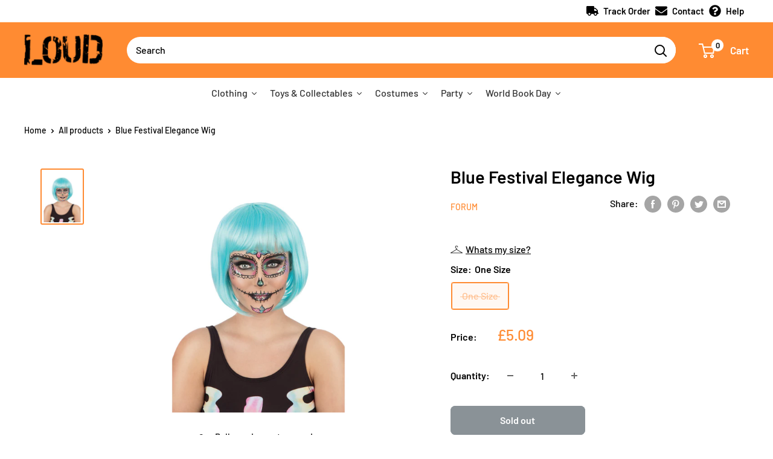

--- FILE ---
content_type: text/html; charset=utf-8
request_url: https://www.loudshop.com/products/festival-elegance-wig-1
body_size: 47602
content:
<!doctype html>

<html class="no-js" lang="en">
  <head>
<script>
window.KiwiSizing = window.KiwiSizing === undefined ? {} : window.KiwiSizing;
KiwiSizing.shop = "rubiesloudshop.myshopify.com";


KiwiSizing.data = {
  collections: "400429187296,351406096608",
  tags: "Blue,BW972MA,Character:Long Pink,Colour:Blue,Festival,Freshers,Gender:Unisex,Generic,Halloween,HALLOWEEN20,License:Generic,License:Long Pink,Long Pink,Manufacturer:Rubies,One Size,OneSizeLoudEbay-01.png,prisync,Rubies,SALE20,Size:One Size,Unisex,Wig,Wig Colour Colourful",
  product: "7074329788571",
  vendor: "Forum",
  type: "Wigs",
  title: "Blue Festival Elegance Wig",
  images: ["\/\/www.loudshop.com\/cdn\/shop\/products\/BW972-1.jpg?v=1654084019"],
  options: [{"name":"Size","position":1,"values":["One Size"]}],
  variants: [{"id":41163519557787,"title":"One Size","option1":"One Size","option2":null,"option3":null,"sku":"BW972","requires_shipping":true,"taxable":true,"featured_image":{"id":37169881120992,"product_id":7074329788571,"position":1,"created_at":"2022-06-01T12:46:53+01:00","updated_at":"2022-06-01T12:46:59+01:00","alt":null,"width":1500,"height":2000,"src":"\/\/www.loudshop.com\/cdn\/shop\/products\/BW972-1.jpg?v=1654084019","variant_ids":[41163519557787]},"available":false,"name":"Blue Festival Elegance Wig - One Size","public_title":"One Size","options":["One Size"],"price":509,"weight":210,"compare_at_price":null,"inventory_management":"shopify","barcode":"5051090008532","featured_media":{"alt":null,"id":29739724275936,"position":1,"preview_image":{"aspect_ratio":0.75,"height":2000,"width":1500,"src":"\/\/www.loudshop.com\/cdn\/shop\/products\/BW972-1.jpg?v=1654084019"}},"requires_selling_plan":false,"selling_plan_allocations":[]}],
};

</script>
    <meta charset="utf-8">
    <meta name="viewport" content="width=device-width, initial-scale=1.0, height=device-height, minimum-scale=1.0, maximum-scale=5.0">
    <meta name="theme-color" content="#ff8b32"><title>Blue Festival Elegance Wig
</title><meta name="description" content="Length: Short Colour: Pastel Blue From the muddy fields of Glastonbury to the Desert of Burning Man, this wig is fully festival ready for the summer."><link rel="canonical" href="https://www.loudshop.com/products/festival-elegance-wig-1"><link rel="shortcut icon" href="//www.loudshop.com/cdn/shop/files/loud_fav_96x96.png?v=1632781380" type="image/png"><link rel="preload" as="style" href="//www.loudshop.com/cdn/shop/t/19/assets/theme.css?v=132109141475745788711645787747">
    <link rel="preload" as="script" href="//www.loudshop.com/cdn/shop/t/19/assets/theme.min.js?v=164977014983380440891645787748">
    <link rel="preconnect" href="https://cdn.shopify.com">
    <link rel="preconnect" href="https://fonts.shopifycdn.com">
    <link rel="dns-prefetch" href="https://productreviews.shopifycdn.com">
    <link rel="dns-prefetch" href="https://ajax.googleapis.com">
    <link rel="dns-prefetch" href="https://maps.googleapis.com">
    <link rel="dns-prefetch" href="https://maps.gstatic.com">

    <meta property="og:type" content="product">
  <meta property="og:title" content="Blue Festival Elegance Wig"><meta property="og:image" content="http://www.loudshop.com/cdn/shop/products/BW972-1.jpg?v=1654084019">
    <meta property="og:image:secure_url" content="https://www.loudshop.com/cdn/shop/products/BW972-1.jpg?v=1654084019">
    <meta property="og:image:width" content="1500">
    <meta property="og:image:height" content="2000"><meta property="product:price:amount" content="5.09">
  <meta property="product:price:currency" content="GBP"><meta property="og:description" content="Length: Short Colour: Pastel Blue From the muddy fields of Glastonbury to the Desert of Burning Man, this wig is fully festival ready for the summer."><meta property="og:url" content="https://www.loudshop.com/products/festival-elegance-wig-1">
<meta property="og:site_name" content="Loud Shop"><meta name="twitter:card" content="summary"><meta name="twitter:title" content="Blue Festival Elegance Wig">
  <meta name="twitter:description" content="Length: Short

Colour: Pastel Blue

From the muddy fields of Glastonbury to the Desert of Burning Man, this wig is fully festival ready for the summer.">
  <meta name="twitter:image" content="https://www.loudshop.com/cdn/shop/products/BW972-1_600x600_crop_center.jpg?v=1654084019">
    <link rel="preload" href="//www.loudshop.com/cdn/fonts/barlow/barlow_n6.329f582a81f63f125e63c20a5a80ae9477df68e1.woff2" as="font" type="font/woff2" crossorigin>
<link rel="preload" href="//www.loudshop.com/cdn/fonts/barlow/barlow_n5.a193a1990790eba0cc5cca569d23799830e90f07.woff2" as="font" type="font/woff2" crossorigin>

<style>
  @font-face {
  font-family: Barlow;
  font-weight: 600;
  font-style: normal;
  font-display: swap;
  src: url("//www.loudshop.com/cdn/fonts/barlow/barlow_n6.329f582a81f63f125e63c20a5a80ae9477df68e1.woff2") format("woff2"),
       url("//www.loudshop.com/cdn/fonts/barlow/barlow_n6.0163402e36247bcb8b02716880d0b39568412e9e.woff") format("woff");
}

  @font-face {
  font-family: Barlow;
  font-weight: 500;
  font-style: normal;
  font-display: swap;
  src: url("//www.loudshop.com/cdn/fonts/barlow/barlow_n5.a193a1990790eba0cc5cca569d23799830e90f07.woff2") format("woff2"),
       url("//www.loudshop.com/cdn/fonts/barlow/barlow_n5.ae31c82169b1dc0715609b8cc6a610b917808358.woff") format("woff");
}

@font-face {
  font-family: Barlow;
  font-weight: 600;
  font-style: normal;
  font-display: swap;
  src: url("//www.loudshop.com/cdn/fonts/barlow/barlow_n6.329f582a81f63f125e63c20a5a80ae9477df68e1.woff2") format("woff2"),
       url("//www.loudshop.com/cdn/fonts/barlow/barlow_n6.0163402e36247bcb8b02716880d0b39568412e9e.woff") format("woff");
}

@font-face {
  font-family: Barlow;
  font-weight: 600;
  font-style: italic;
  font-display: swap;
  src: url("//www.loudshop.com/cdn/fonts/barlow/barlow_i6.5a22bd20fb27bad4d7674cc6e666fb9c77d813bb.woff2") format("woff2"),
       url("//www.loudshop.com/cdn/fonts/barlow/barlow_i6.1c8787fcb59f3add01a87f21b38c7ef797e3b3a1.woff") format("woff");
}


  @font-face {
  font-family: Barlow;
  font-weight: 700;
  font-style: normal;
  font-display: swap;
  src: url("//www.loudshop.com/cdn/fonts/barlow/barlow_n7.691d1d11f150e857dcbc1c10ef03d825bc378d81.woff2") format("woff2"),
       url("//www.loudshop.com/cdn/fonts/barlow/barlow_n7.4fdbb1cb7da0e2c2f88492243ffa2b4f91924840.woff") format("woff");
}

  @font-face {
  font-family: Barlow;
  font-weight: 500;
  font-style: italic;
  font-display: swap;
  src: url("//www.loudshop.com/cdn/fonts/barlow/barlow_i5.714d58286997b65cd479af615cfa9bb0a117a573.woff2") format("woff2"),
       url("//www.loudshop.com/cdn/fonts/barlow/barlow_i5.0120f77e6447d3b5df4bbec8ad8c2d029d87fb21.woff") format("woff");
}

  @font-face {
  font-family: Barlow;
  font-weight: 700;
  font-style: italic;
  font-display: swap;
  src: url("//www.loudshop.com/cdn/fonts/barlow/barlow_i7.50e19d6cc2ba5146fa437a5a7443c76d5d730103.woff2") format("woff2"),
       url("//www.loudshop.com/cdn/fonts/barlow/barlow_i7.47e9f98f1b094d912e6fd631cc3fe93d9f40964f.woff") format("woff");
}


  :root {
    --default-text-font-size : 15px;
    --base-text-font-size    : 16px;
    --heading-font-family    : Barlow, sans-serif;
    --heading-font-weight    : 600;
    --heading-font-style     : normal;
    --text-font-family       : Barlow, sans-serif;
    --text-font-weight       : 500;
    --text-font-style        : normal;
    --text-font-bolder-weight: 600;
    --text-link-decoration   : underline;

    --text-color               : #000000;
    --text-color-rgb           : 0, 0, 0;
    --heading-color            : #000000;
    --border-color             : #ffffff;
    --border-color-rgb         : 255, 255, 255;
    --form-border-color        : #f2f2f2;
    --accent-color             : #ff8b32;
    --accent-color-rgb         : 255, 139, 50;
    --link-color               : #ff8b32;
    --link-color-hover         : #e56300;
    --background               : #ffffff;
    --secondary-background     : #ffffff;
    --secondary-background-rgb : 255, 255, 255;
    --accent-background        : rgba(255, 139, 50, 0.08);

    --input-background: #ffffff;

    --error-color       : #04ded4;
    --error-background  : rgba(4, 222, 212, 0.07);
    --success-color     : #8ade35;
    --success-background: rgba(138, 222, 53, 0.11);

    --primary-button-background      : #ff8b32;
    --primary-button-background-rgb  : 255, 139, 50;
    --primary-button-text-color      : #ffffff;
    --secondary-button-background    : #ff8b32;
    --secondary-button-background-rgb: 255, 139, 50;
    --secondary-button-text-color    : #ffffff;

    --header-background      : #ff8b32;
    --header-text-color      : #ffffff;
    --header-light-text-color: #fdbb6c;
    --header-border-color    : rgba(253, 187, 108, 0.3);
    --header-accent-color    : #ffffff;

    --footer-background-color:    #ffffff;
    --footer-heading-text-color:  #ff8b32;
    --footer-body-text-color:     #000000;
    --footer-body-text-color-rgb: 0, 0, 0;
    --footer-accent-color:        #ff8b32;
    --footer-accent-color-rgb:    255, 139, 50;
    --footer-border:              1px solid var(--border-color);
    
    --flickity-arrow-color: #cccccc;--product-on-sale-accent           : #ff8b32;
    --product-on-sale-accent-rgb       : 255, 139, 50;
    --product-on-sale-color            : #ffffff;
    --product-in-stock-color           : #8ade35;
    --product-low-stock-color          : #ee0000;
    --product-sold-out-color           : #8a9297;
    --product-custom-label-1-background: #8ade35;
    --product-custom-label-1-color     : #ffffff;
    --product-custom-label-2-background: #8ade35;
    --product-custom-label-2-color     : #ffffff;
    --product-review-star-color        : #ffbd00;

    --mobile-container-gutter : 20px;
    --desktop-container-gutter: 40px;

    /* Shopify related variables */
    --payment-terms-background-color: #ffffff;
  }
</style>

<script>
  // IE11 does not have support for CSS variables, so we have to polyfill them
  if (!(((window || {}).CSS || {}).supports && window.CSS.supports('(--a: 0)'))) {
    const script = document.createElement('script');
    script.type = 'text/javascript';
    script.src = 'https://cdn.jsdelivr.net/npm/css-vars-ponyfill@2';
    script.onload = function() {
      cssVars({});
    };

    document.getElementsByTagName('head')[0].appendChild(script);
  }
</script>


    <script>window.performance && window.performance.mark && window.performance.mark('shopify.content_for_header.start');</script><meta name="facebook-domain-verification" content="6ig3lr2gc31fzi0wg7upetxsel7vnv">
<meta name="facebook-domain-verification" content="4ndphht5jh54iayzbp788htjs4ymfd">
<meta name="facebook-domain-verification" content="khq0lj93a88j3o7xq375ekel0aagwt">
<meta id="shopify-digital-wallet" name="shopify-digital-wallet" content="/58779369627/digital_wallets/dialog">
<meta name="shopify-checkout-api-token" content="a60206bdc15e1e0fc2894c4d6d72b88c">
<meta id="in-context-paypal-metadata" data-shop-id="58779369627" data-venmo-supported="false" data-environment="production" data-locale="en_US" data-paypal-v4="true" data-currency="GBP">
<link rel="alternate" type="application/json+oembed" href="https://www.loudshop.com/products/festival-elegance-wig-1.oembed">
<script async="async" src="/checkouts/internal/preloads.js?locale=en-GB"></script>
<link rel="preconnect" href="https://shop.app" crossorigin="anonymous">
<script async="async" src="https://shop.app/checkouts/internal/preloads.js?locale=en-GB&shop_id=58779369627" crossorigin="anonymous"></script>
<script id="apple-pay-shop-capabilities" type="application/json">{"shopId":58779369627,"countryCode":"GB","currencyCode":"GBP","merchantCapabilities":["supports3DS"],"merchantId":"gid:\/\/shopify\/Shop\/58779369627","merchantName":"Loud Shop","requiredBillingContactFields":["postalAddress","email","phone"],"requiredShippingContactFields":["postalAddress","email","phone"],"shippingType":"shipping","supportedNetworks":["visa","maestro","masterCard","amex","discover","elo"],"total":{"type":"pending","label":"Loud Shop","amount":"1.00"},"shopifyPaymentsEnabled":true,"supportsSubscriptions":true}</script>
<script id="shopify-features" type="application/json">{"accessToken":"a60206bdc15e1e0fc2894c4d6d72b88c","betas":["rich-media-storefront-analytics"],"domain":"www.loudshop.com","predictiveSearch":true,"shopId":58779369627,"locale":"en"}</script>
<script>var Shopify = Shopify || {};
Shopify.shop = "rubiesloudshop.myshopify.com";
Shopify.locale = "en";
Shopify.currency = {"active":"GBP","rate":"1.0"};
Shopify.country = "GB";
Shopify.theme = {"name":"HP Promo Collection","id":131150348512,"schema_name":"Warehouse","schema_version":"1.18.3","theme_store_id":null,"role":"main"};
Shopify.theme.handle = "null";
Shopify.theme.style = {"id":null,"handle":null};
Shopify.cdnHost = "www.loudshop.com/cdn";
Shopify.routes = Shopify.routes || {};
Shopify.routes.root = "/";</script>
<script type="module">!function(o){(o.Shopify=o.Shopify||{}).modules=!0}(window);</script>
<script>!function(o){function n(){var o=[];function n(){o.push(Array.prototype.slice.apply(arguments))}return n.q=o,n}var t=o.Shopify=o.Shopify||{};t.loadFeatures=n(),t.autoloadFeatures=n()}(window);</script>
<script>
  window.ShopifyPay = window.ShopifyPay || {};
  window.ShopifyPay.apiHost = "shop.app\/pay";
  window.ShopifyPay.redirectState = null;
</script>
<script id="shop-js-analytics" type="application/json">{"pageType":"product"}</script>
<script defer="defer" async type="module" src="//www.loudshop.com/cdn/shopifycloud/shop-js/modules/v2/client.init-shop-cart-sync_C5BV16lS.en.esm.js"></script>
<script defer="defer" async type="module" src="//www.loudshop.com/cdn/shopifycloud/shop-js/modules/v2/chunk.common_CygWptCX.esm.js"></script>
<script type="module">
  await import("//www.loudshop.com/cdn/shopifycloud/shop-js/modules/v2/client.init-shop-cart-sync_C5BV16lS.en.esm.js");
await import("//www.loudshop.com/cdn/shopifycloud/shop-js/modules/v2/chunk.common_CygWptCX.esm.js");

  window.Shopify.SignInWithShop?.initShopCartSync?.({"fedCMEnabled":true,"windoidEnabled":true});

</script>
<script>
  window.Shopify = window.Shopify || {};
  if (!window.Shopify.featureAssets) window.Shopify.featureAssets = {};
  window.Shopify.featureAssets['shop-js'] = {"shop-cart-sync":["modules/v2/client.shop-cart-sync_ZFArdW7E.en.esm.js","modules/v2/chunk.common_CygWptCX.esm.js"],"init-fed-cm":["modules/v2/client.init-fed-cm_CmiC4vf6.en.esm.js","modules/v2/chunk.common_CygWptCX.esm.js"],"shop-button":["modules/v2/client.shop-button_tlx5R9nI.en.esm.js","modules/v2/chunk.common_CygWptCX.esm.js"],"shop-cash-offers":["modules/v2/client.shop-cash-offers_DOA2yAJr.en.esm.js","modules/v2/chunk.common_CygWptCX.esm.js","modules/v2/chunk.modal_D71HUcav.esm.js"],"init-windoid":["modules/v2/client.init-windoid_sURxWdc1.en.esm.js","modules/v2/chunk.common_CygWptCX.esm.js"],"shop-toast-manager":["modules/v2/client.shop-toast-manager_ClPi3nE9.en.esm.js","modules/v2/chunk.common_CygWptCX.esm.js"],"init-shop-email-lookup-coordinator":["modules/v2/client.init-shop-email-lookup-coordinator_B8hsDcYM.en.esm.js","modules/v2/chunk.common_CygWptCX.esm.js"],"init-shop-cart-sync":["modules/v2/client.init-shop-cart-sync_C5BV16lS.en.esm.js","modules/v2/chunk.common_CygWptCX.esm.js"],"avatar":["modules/v2/client.avatar_BTnouDA3.en.esm.js"],"pay-button":["modules/v2/client.pay-button_FdsNuTd3.en.esm.js","modules/v2/chunk.common_CygWptCX.esm.js"],"init-customer-accounts":["modules/v2/client.init-customer-accounts_DxDtT_ad.en.esm.js","modules/v2/client.shop-login-button_C5VAVYt1.en.esm.js","modules/v2/chunk.common_CygWptCX.esm.js","modules/v2/chunk.modal_D71HUcav.esm.js"],"init-shop-for-new-customer-accounts":["modules/v2/client.init-shop-for-new-customer-accounts_ChsxoAhi.en.esm.js","modules/v2/client.shop-login-button_C5VAVYt1.en.esm.js","modules/v2/chunk.common_CygWptCX.esm.js","modules/v2/chunk.modal_D71HUcav.esm.js"],"shop-login-button":["modules/v2/client.shop-login-button_C5VAVYt1.en.esm.js","modules/v2/chunk.common_CygWptCX.esm.js","modules/v2/chunk.modal_D71HUcav.esm.js"],"init-customer-accounts-sign-up":["modules/v2/client.init-customer-accounts-sign-up_CPSyQ0Tj.en.esm.js","modules/v2/client.shop-login-button_C5VAVYt1.en.esm.js","modules/v2/chunk.common_CygWptCX.esm.js","modules/v2/chunk.modal_D71HUcav.esm.js"],"shop-follow-button":["modules/v2/client.shop-follow-button_Cva4Ekp9.en.esm.js","modules/v2/chunk.common_CygWptCX.esm.js","modules/v2/chunk.modal_D71HUcav.esm.js"],"checkout-modal":["modules/v2/client.checkout-modal_BPM8l0SH.en.esm.js","modules/v2/chunk.common_CygWptCX.esm.js","modules/v2/chunk.modal_D71HUcav.esm.js"],"lead-capture":["modules/v2/client.lead-capture_Bi8yE_yS.en.esm.js","modules/v2/chunk.common_CygWptCX.esm.js","modules/v2/chunk.modal_D71HUcav.esm.js"],"shop-login":["modules/v2/client.shop-login_D6lNrXab.en.esm.js","modules/v2/chunk.common_CygWptCX.esm.js","modules/v2/chunk.modal_D71HUcav.esm.js"],"payment-terms":["modules/v2/client.payment-terms_CZxnsJam.en.esm.js","modules/v2/chunk.common_CygWptCX.esm.js","modules/v2/chunk.modal_D71HUcav.esm.js"]};
</script>
<script>(function() {
  var isLoaded = false;
  function asyncLoad() {
    if (isLoaded) return;
    isLoaded = true;
    var urls = ["https:\/\/app.kiwisizing.com\/web\/js\/dist\/kiwiSizing\/plugin\/SizingPlugin.prod.js?v=330\u0026shop=rubiesloudshop.myshopify.com","https:\/\/ecommplugins-scripts.trustpilot.com\/v2.1\/js\/header.min.js?settings=eyJrZXkiOiJXTHQ3QzVxUlNoc0dtRGFpIiwicyI6Im5vbmUifQ==\u0026shop=rubiesloudshop.myshopify.com","https:\/\/ecommplugins-trustboxsettings.trustpilot.com\/rubiesloudshop.myshopify.com.js?settings=1632061710720\u0026shop=rubiesloudshop.myshopify.com","https:\/\/widget.trustpilot.com\/bootstrap\/v5\/tp.widget.sync.bootstrap.min.js?shop=rubiesloudshop.myshopify.com","https:\/\/stack-discounts.merchantyard.com\/js\/integrations\/script.js?v=8390\u0026shop=rubiesloudshop.myshopify.com","https:\/\/chimpstatic.com\/mcjs-connected\/js\/users\/f83fcd67c67f5f8aec61035a3\/4edf946ed3609f9e26479f518.js?shop=rubiesloudshop.myshopify.com","https:\/\/cdn.hextom.com\/js\/eventpromotionbar.js?shop=rubiesloudshop.myshopify.com"];
    for (var i = 0; i < urls.length; i++) {
      var s = document.createElement('script');
      s.type = 'text/javascript';
      s.async = true;
      s.src = urls[i];
      var x = document.getElementsByTagName('script')[0];
      x.parentNode.insertBefore(s, x);
    }
  };
  if(window.attachEvent) {
    window.attachEvent('onload', asyncLoad);
  } else {
    window.addEventListener('load', asyncLoad, false);
  }
})();</script>
<script id="__st">var __st={"a":58779369627,"offset":0,"reqid":"46e5e2fc-80a9-4760-bc2b-d00423746d56-1768718691","pageurl":"www.loudshop.com\/products\/festival-elegance-wig-1","u":"19bb4566121c","p":"product","rtyp":"product","rid":7074329788571};</script>
<script>window.ShopifyPaypalV4VisibilityTracking = true;</script>
<script id="captcha-bootstrap">!function(){'use strict';const t='contact',e='account',n='new_comment',o=[[t,t],['blogs',n],['comments',n],[t,'customer']],c=[[e,'customer_login'],[e,'guest_login'],[e,'recover_customer_password'],[e,'create_customer']],r=t=>t.map((([t,e])=>`form[action*='/${t}']:not([data-nocaptcha='true']) input[name='form_type'][value='${e}']`)).join(','),a=t=>()=>t?[...document.querySelectorAll(t)].map((t=>t.form)):[];function s(){const t=[...o],e=r(t);return a(e)}const i='password',u='form_key',d=['recaptcha-v3-token','g-recaptcha-response','h-captcha-response',i],f=()=>{try{return window.sessionStorage}catch{return}},m='__shopify_v',_=t=>t.elements[u];function p(t,e,n=!1){try{const o=window.sessionStorage,c=JSON.parse(o.getItem(e)),{data:r}=function(t){const{data:e,action:n}=t;return t[m]||n?{data:e,action:n}:{data:t,action:n}}(c);for(const[e,n]of Object.entries(r))t.elements[e]&&(t.elements[e].value=n);n&&o.removeItem(e)}catch(o){console.error('form repopulation failed',{error:o})}}const l='form_type',E='cptcha';function T(t){t.dataset[E]=!0}const w=window,h=w.document,L='Shopify',v='ce_forms',y='captcha';let A=!1;((t,e)=>{const n=(g='f06e6c50-85a8-45c8-87d0-21a2b65856fe',I='https://cdn.shopify.com/shopifycloud/storefront-forms-hcaptcha/ce_storefront_forms_captcha_hcaptcha.v1.5.2.iife.js',D={infoText:'Protected by hCaptcha',privacyText:'Privacy',termsText:'Terms'},(t,e,n)=>{const o=w[L][v],c=o.bindForm;if(c)return c(t,g,e,D).then(n);var r;o.q.push([[t,g,e,D],n]),r=I,A||(h.body.append(Object.assign(h.createElement('script'),{id:'captcha-provider',async:!0,src:r})),A=!0)});var g,I,D;w[L]=w[L]||{},w[L][v]=w[L][v]||{},w[L][v].q=[],w[L][y]=w[L][y]||{},w[L][y].protect=function(t,e){n(t,void 0,e),T(t)},Object.freeze(w[L][y]),function(t,e,n,w,h,L){const[v,y,A,g]=function(t,e,n){const i=e?o:[],u=t?c:[],d=[...i,...u],f=r(d),m=r(i),_=r(d.filter((([t,e])=>n.includes(e))));return[a(f),a(m),a(_),s()]}(w,h,L),I=t=>{const e=t.target;return e instanceof HTMLFormElement?e:e&&e.form},D=t=>v().includes(t);t.addEventListener('submit',(t=>{const e=I(t);if(!e)return;const n=D(e)&&!e.dataset.hcaptchaBound&&!e.dataset.recaptchaBound,o=_(e),c=g().includes(e)&&(!o||!o.value);(n||c)&&t.preventDefault(),c&&!n&&(function(t){try{if(!f())return;!function(t){const e=f();if(!e)return;const n=_(t);if(!n)return;const o=n.value;o&&e.removeItem(o)}(t);const e=Array.from(Array(32),(()=>Math.random().toString(36)[2])).join('');!function(t,e){_(t)||t.append(Object.assign(document.createElement('input'),{type:'hidden',name:u})),t.elements[u].value=e}(t,e),function(t,e){const n=f();if(!n)return;const o=[...t.querySelectorAll(`input[type='${i}']`)].map((({name:t})=>t)),c=[...d,...o],r={};for(const[a,s]of new FormData(t).entries())c.includes(a)||(r[a]=s);n.setItem(e,JSON.stringify({[m]:1,action:t.action,data:r}))}(t,e)}catch(e){console.error('failed to persist form',e)}}(e),e.submit())}));const S=(t,e)=>{t&&!t.dataset[E]&&(n(t,e.some((e=>e===t))),T(t))};for(const o of['focusin','change'])t.addEventListener(o,(t=>{const e=I(t);D(e)&&S(e,y())}));const B=e.get('form_key'),M=e.get(l),P=B&&M;t.addEventListener('DOMContentLoaded',(()=>{const t=y();if(P)for(const e of t)e.elements[l].value===M&&p(e,B);[...new Set([...A(),...v().filter((t=>'true'===t.dataset.shopifyCaptcha))])].forEach((e=>S(e,t)))}))}(h,new URLSearchParams(w.location.search),n,t,e,['guest_login'])})(!0,!0)}();</script>
<script integrity="sha256-4kQ18oKyAcykRKYeNunJcIwy7WH5gtpwJnB7kiuLZ1E=" data-source-attribution="shopify.loadfeatures" defer="defer" src="//www.loudshop.com/cdn/shopifycloud/storefront/assets/storefront/load_feature-a0a9edcb.js" crossorigin="anonymous"></script>
<script crossorigin="anonymous" defer="defer" src="//www.loudshop.com/cdn/shopifycloud/storefront/assets/shopify_pay/storefront-65b4c6d7.js?v=20250812"></script>
<script data-source-attribution="shopify.dynamic_checkout.dynamic.init">var Shopify=Shopify||{};Shopify.PaymentButton=Shopify.PaymentButton||{isStorefrontPortableWallets:!0,init:function(){window.Shopify.PaymentButton.init=function(){};var t=document.createElement("script");t.src="https://www.loudshop.com/cdn/shopifycloud/portable-wallets/latest/portable-wallets.en.js",t.type="module",document.head.appendChild(t)}};
</script>
<script data-source-attribution="shopify.dynamic_checkout.buyer_consent">
  function portableWalletsHideBuyerConsent(e){var t=document.getElementById("shopify-buyer-consent"),n=document.getElementById("shopify-subscription-policy-button");t&&n&&(t.classList.add("hidden"),t.setAttribute("aria-hidden","true"),n.removeEventListener("click",e))}function portableWalletsShowBuyerConsent(e){var t=document.getElementById("shopify-buyer-consent"),n=document.getElementById("shopify-subscription-policy-button");t&&n&&(t.classList.remove("hidden"),t.removeAttribute("aria-hidden"),n.addEventListener("click",e))}window.Shopify?.PaymentButton&&(window.Shopify.PaymentButton.hideBuyerConsent=portableWalletsHideBuyerConsent,window.Shopify.PaymentButton.showBuyerConsent=portableWalletsShowBuyerConsent);
</script>
<script data-source-attribution="shopify.dynamic_checkout.cart.bootstrap">document.addEventListener("DOMContentLoaded",(function(){function t(){return document.querySelector("shopify-accelerated-checkout-cart, shopify-accelerated-checkout")}if(t())Shopify.PaymentButton.init();else{new MutationObserver((function(e,n){t()&&(Shopify.PaymentButton.init(),n.disconnect())})).observe(document.body,{childList:!0,subtree:!0})}}));
</script>
<script id='scb4127' type='text/javascript' async='' src='https://www.loudshop.com/cdn/shopifycloud/privacy-banner/storefront-banner.js'></script><link id="shopify-accelerated-checkout-styles" rel="stylesheet" media="screen" href="https://www.loudshop.com/cdn/shopifycloud/portable-wallets/latest/accelerated-checkout-backwards-compat.css" crossorigin="anonymous">
<style id="shopify-accelerated-checkout-cart">
        #shopify-buyer-consent {
  margin-top: 1em;
  display: inline-block;
  width: 100%;
}

#shopify-buyer-consent.hidden {
  display: none;
}

#shopify-subscription-policy-button {
  background: none;
  border: none;
  padding: 0;
  text-decoration: underline;
  font-size: inherit;
  cursor: pointer;
}

#shopify-subscription-policy-button::before {
  box-shadow: none;
}

      </style>

<script>window.performance && window.performance.mark && window.performance.mark('shopify.content_for_header.end');</script><link rel="stylesheet" href="//www.loudshop.com/cdn/shop/t/19/assets/theme.css?v=132109141475745788711645787747">

    
  <script type="application/ld+json">
  {
    "@context": "http://schema.org",
    "@type": "Product",
    "offers": [{
          "@type": "Offer",
          "name": "One Size",
          "availability":"https://schema.org/OutOfStock",
          "price": 5.09,
          "priceCurrency": "GBP",
          "priceValidUntil": "2026-01-28","sku": "BW972","url": "/products/festival-elegance-wig-1?variant=41163519557787"
        }
],
      "gtin13": "5051090008532",
      "productId": "5051090008532",
    "brand": {
      "name": "Forum"
    },
    "name": "Blue Festival Elegance Wig",
    "description": "Length: Short\n\nColour: Pastel Blue\n\nFrom the muddy fields of Glastonbury to the Desert of Burning Man, this wig is fully festival ready for the summer.",
    "category": "Wigs",
    "url": "/products/festival-elegance-wig-1",
    "sku": "BW972",
    "image": {
      "@type": "ImageObject",
      "url": "https://www.loudshop.com/cdn/shop/products/BW972-1_1024x.jpg?v=1654084019",
      "image": "https://www.loudshop.com/cdn/shop/products/BW972-1_1024x.jpg?v=1654084019",
      "name": "Blue Festival Elegance Wig",
      "width": "1024",
      "height": "1024"
    }
  }
  </script>



  <script type="application/ld+json">
  {
    "@context": "http://schema.org",
    "@type": "BreadcrumbList",
  "itemListElement": [{
      "@type": "ListItem",
      "position": 1,
      "name": "Home",
      "item": "https://www.loudshop.com"
    },{
          "@type": "ListItem",
          "position": 2,
          "name": "Blue Festival Elegance Wig",
          "item": "https://www.loudshop.com/products/festival-elegance-wig-1"
        }]
  }
  </script>


    <script>
      // This allows to expose several variables to the global scope, to be used in scripts
      window.theme = {
        pageType: "product",
        cartCount: 0,
        moneyFormat: "£{{amount}}",
        moneyWithCurrencyFormat: "£{{amount}} GBP",
        showDiscount: true,
        discountMode: "saving",
        searchMode: "product,article",
        searchUnavailableProducts: "last",
        cartType: "page"
      };

      window.routes = {
        rootUrl: "\/",
        rootUrlWithoutSlash: '',
        cartUrl: "\/cart",
        cartAddUrl: "\/cart\/add",
        cartChangeUrl: "\/cart\/change",
        searchUrl: "\/search",
        productRecommendationsUrl: "\/recommendations\/products"
      };

      window.languages = {
        productRegularPrice: "Regular price",
        productSalePrice: "Sale price",
        collectionOnSaleLabel: "Save {{savings}}",
        productFormUnavailable: "Unavailable",
        productFormAddToCart: "Add to cart",
        productFormSoldOut: "Sold out",
        productAdded: "Product has been added to your cart",
        productAddedShort: "Added!",
        shippingEstimatorNoResults: "No shipping could be found for your address.",
        shippingEstimatorOneResult: "There is one shipping rate for your address:",
        shippingEstimatorMultipleResults: "There are {{count}} shipping rates for your address:",
        shippingEstimatorErrors: "There are some errors:"
      };

      window.lazySizesConfig = {
        loadHidden: false,
        hFac: 0.8,
        expFactor: 3,
        customMedia: {
          '--phone': '(max-width: 640px)',
          '--tablet': '(min-width: 641px) and (max-width: 1023px)',
          '--lap': '(min-width: 1024px)'
        }
      };

      document.documentElement.className = document.documentElement.className.replace('no-js', 'js');
    </script><script src="//www.loudshop.com/cdn/shop/t/19/assets/theme.min.js?v=164977014983380440891645787748" defer></script>
    <script src="//www.loudshop.com/cdn/shop/t/19/assets/custom.js?v=90373254691674712701645787740" defer></script><script>
        (function () {
          window.onpageshow = function() {
            // We force re-freshing the cart content onpageshow, as most browsers will serve a cache copy when hitting the
            // back button, which cause staled data
            document.documentElement.dispatchEvent(new CustomEvent('cart:refresh', {
              bubbles: true,
              detail: {scrollToTop: false}
            }));
          };
        })();
      </script><!-- TrustBox script -->
<script type="text/javascript" src="//widget.trustpilot.com/bootstrap/v5/tp.widget.bootstrap.min.js" async></script>
<!-- End TrustBox script -->    
    
<!--begin-boost-pfs-filter-css-->
  <link rel="preload stylesheet" href="//www.loudshop.com/cdn/shop/t/19/assets/boost-pfs-instant-search.css?v=82076663221113590721645787763" as="style"><link href="//www.loudshop.com/cdn/shop/t/19/assets/boost-pfs-custom.css?v=751425979125923321645787763" rel="stylesheet" type="text/css" media="all" />
<style data-id="boost-pfs-style">
    .boost-pfs-filter-option-title-text {}

   .boost-pfs-filter-tree-v .boost-pfs-filter-option-title-text:before {}
    .boost-pfs-filter-tree-v .boost-pfs-filter-option.boost-pfs-filter-option-collapsed .boost-pfs-filter-option-title-text:before {}
    .boost-pfs-filter-tree-h .boost-pfs-filter-option-title-heading:before {}

    .boost-pfs-filter-refine-by .boost-pfs-filter-option-title h3 {}

    .boost-pfs-filter-option-content .boost-pfs-filter-option-item-list .boost-pfs-filter-option-item button,
    .boost-pfs-filter-option-content .boost-pfs-filter-option-item-list .boost-pfs-filter-option-item .boost-pfs-filter-button,
    .boost-pfs-filter-option-range-amount input,
    .boost-pfs-filter-tree-v .boost-pfs-filter-refine-by .boost-pfs-filter-refine-by-items .refine-by-item,
    .boost-pfs-filter-refine-by-wrapper-v .boost-pfs-filter-refine-by .boost-pfs-filter-refine-by-items .refine-by-item,
    .boost-pfs-filter-refine-by .boost-pfs-filter-option-title,
    .boost-pfs-filter-refine-by .boost-pfs-filter-refine-by-items .refine-by-item>a,
    .boost-pfs-filter-refine-by>span,
    .boost-pfs-filter-clear,
    .boost-pfs-filter-clear-all{}
    .boost-pfs-filter-tree-h .boost-pfs-filter-pc .boost-pfs-filter-refine-by-items .refine-by-item .boost-pfs-filter-clear .refine-by-type,
    .boost-pfs-filter-refine-by-wrapper-h .boost-pfs-filter-pc .boost-pfs-filter-refine-by-items .refine-by-item .boost-pfs-filter-clear .refine-by-type {}

    .boost-pfs-filter-option-multi-level-collections .boost-pfs-filter-option-multi-level-list .boost-pfs-filter-option-item .boost-pfs-filter-button-arrow .boost-pfs-arrow:before,
    .boost-pfs-filter-option-multi-level-tag .boost-pfs-filter-option-multi-level-list .boost-pfs-filter-option-item .boost-pfs-filter-button-arrow .boost-pfs-arrow:before {}

    .boost-pfs-filter-refine-by-wrapper-v .boost-pfs-filter-refine-by .boost-pfs-filter-refine-by-items .refine-by-item .boost-pfs-filter-clear:after,
    .boost-pfs-filter-refine-by-wrapper-v .boost-pfs-filter-refine-by .boost-pfs-filter-refine-by-items .refine-by-item .boost-pfs-filter-clear:before,
    .boost-pfs-filter-tree-v .boost-pfs-filter-refine-by .boost-pfs-filter-refine-by-items .refine-by-item .boost-pfs-filter-clear:after,
    .boost-pfs-filter-tree-v .boost-pfs-filter-refine-by .boost-pfs-filter-refine-by-items .refine-by-item .boost-pfs-filter-clear:before,
    .boost-pfs-filter-refine-by-wrapper-h .boost-pfs-filter-pc .boost-pfs-filter-refine-by-items .refine-by-item .boost-pfs-filter-clear:after,
    .boost-pfs-filter-refine-by-wrapper-h .boost-pfs-filter-pc .boost-pfs-filter-refine-by-items .refine-by-item .boost-pfs-filter-clear:before,
    .boost-pfs-filter-tree-h .boost-pfs-filter-pc .boost-pfs-filter-refine-by-items .refine-by-item .boost-pfs-filter-clear:after,
    .boost-pfs-filter-tree-h .boost-pfs-filter-pc .boost-pfs-filter-refine-by-items .refine-by-item .boost-pfs-filter-clear:before {}
    .boost-pfs-filter-option-range-slider .noUi-value-horizontal {}

    .boost-pfs-filter-tree-mobile-button button,
    .boost-pfs-filter-top-sorting-mobile button {}
    .boost-pfs-filter-top-sorting-mobile button>span:after {}
  </style>
<!--end-boost-pfs-filter-css-->


 <link rel="stylesheet" href="//www.loudshop.com/cdn/shop/t/19/assets/previewer.css?v=6623673673710228231645787741" />
<script src="//www.loudshop.com/cdn/shop/t/19/assets/previewer.js?v=41720708827450282341645787742" type="text/javascript" defer></script>
<link rel="stylesheet" href="//www.loudshop.com/cdn/shop/t/19/assets/slick.css?v=98340474046176884051645787746" />

 <!-- "snippets/sca-quick-view-init.liquid" was not rendered, the associated app was uninstalled -->
 
 
    
<meta name="google-site-verification" content="7wlGMRepEozlMjCFVhU9FZ0-Be3amcRTaIqDxCzchXs" />
    
<meta name="p:domain_verify" content="415a3981007066498549f2efd27b8e24"/>    
 
    
<script>!function(){window.SLIDECART=!0;window.SLIDECART_FORMAT='£{{amount}}';var e="https://cdn.jsdelivr.net/gh/apphq/slidecart-dist@master/slidecarthq.js?"+(new Date).getTime(),t=document.createElement("script");t.type="text/javascript",t.src=e,document.querySelector("body").appendChild(t)}();</script>
  










<!-- BEGIN app block: shopify://apps/klaviyo-email-marketing-sms/blocks/klaviyo-onsite-embed/2632fe16-c075-4321-a88b-50b567f42507 -->












  <script async src="https://static.klaviyo.com/onsite/js/TYxL7G/klaviyo.js?company_id=TYxL7G"></script>
  <script>!function(){if(!window.klaviyo){window._klOnsite=window._klOnsite||[];try{window.klaviyo=new Proxy({},{get:function(n,i){return"push"===i?function(){var n;(n=window._klOnsite).push.apply(n,arguments)}:function(){for(var n=arguments.length,o=new Array(n),w=0;w<n;w++)o[w]=arguments[w];var t="function"==typeof o[o.length-1]?o.pop():void 0,e=new Promise((function(n){window._klOnsite.push([i].concat(o,[function(i){t&&t(i),n(i)}]))}));return e}}})}catch(n){window.klaviyo=window.klaviyo||[],window.klaviyo.push=function(){var n;(n=window._klOnsite).push.apply(n,arguments)}}}}();</script>

  
    <script id="viewed_product">
      if (item == null) {
        var _learnq = _learnq || [];

        var MetafieldReviews = null
        var MetafieldYotpoRating = null
        var MetafieldYotpoCount = null
        var MetafieldLooxRating = null
        var MetafieldLooxCount = null
        var okendoProduct = null
        var okendoProductReviewCount = null
        var okendoProductReviewAverageValue = null
        try {
          // The following fields are used for Customer Hub recently viewed in order to add reviews.
          // This information is not part of __kla_viewed. Instead, it is part of __kla_viewed_reviewed_items
          MetafieldReviews = {};
          MetafieldYotpoRating = null
          MetafieldYotpoCount = null
          MetafieldLooxRating = null
          MetafieldLooxCount = null

          okendoProduct = null
          // If the okendo metafield is not legacy, it will error, which then requires the new json formatted data
          if (okendoProduct && 'error' in okendoProduct) {
            okendoProduct = null
          }
          okendoProductReviewCount = okendoProduct ? okendoProduct.reviewCount : null
          okendoProductReviewAverageValue = okendoProduct ? okendoProduct.reviewAverageValue : null
        } catch (error) {
          console.error('Error in Klaviyo onsite reviews tracking:', error);
        }

        var item = {
          Name: "Blue Festival Elegance Wig",
          ProductID: 7074329788571,
          Categories: ["Costume Accessories","Halloween"],
          ImageURL: "https://www.loudshop.com/cdn/shop/products/BW972-1_grande.jpg?v=1654084019",
          URL: "https://www.loudshop.com/products/festival-elegance-wig-1",
          Brand: "Forum",
          Price: "£5.09",
          Value: "5.09",
          CompareAtPrice: "£0.00"
        };
        _learnq.push(['track', 'Viewed Product', item]);
        _learnq.push(['trackViewedItem', {
          Title: item.Name,
          ItemId: item.ProductID,
          Categories: item.Categories,
          ImageUrl: item.ImageURL,
          Url: item.URL,
          Metadata: {
            Brand: item.Brand,
            Price: item.Price,
            Value: item.Value,
            CompareAtPrice: item.CompareAtPrice
          },
          metafields:{
            reviews: MetafieldReviews,
            yotpo:{
              rating: MetafieldYotpoRating,
              count: MetafieldYotpoCount,
            },
            loox:{
              rating: MetafieldLooxRating,
              count: MetafieldLooxCount,
            },
            okendo: {
              rating: okendoProductReviewAverageValue,
              count: okendoProductReviewCount,
            }
          }
        }]);
      }
    </script>
  




  <script>
    window.klaviyoReviewsProductDesignMode = false
  </script>







<!-- END app block --><link href="https://monorail-edge.shopifysvc.com" rel="dns-prefetch">
<script>(function(){if ("sendBeacon" in navigator && "performance" in window) {try {var session_token_from_headers = performance.getEntriesByType('navigation')[0].serverTiming.find(x => x.name == '_s').description;} catch {var session_token_from_headers = undefined;}var session_cookie_matches = document.cookie.match(/_shopify_s=([^;]*)/);var session_token_from_cookie = session_cookie_matches && session_cookie_matches.length === 2 ? session_cookie_matches[1] : "";var session_token = session_token_from_headers || session_token_from_cookie || "";function handle_abandonment_event(e) {var entries = performance.getEntries().filter(function(entry) {return /monorail-edge.shopifysvc.com/.test(entry.name);});if (!window.abandonment_tracked && entries.length === 0) {window.abandonment_tracked = true;var currentMs = Date.now();var navigation_start = performance.timing.navigationStart;var payload = {shop_id: 58779369627,url: window.location.href,navigation_start,duration: currentMs - navigation_start,session_token,page_type: "product"};window.navigator.sendBeacon("https://monorail-edge.shopifysvc.com/v1/produce", JSON.stringify({schema_id: "online_store_buyer_site_abandonment/1.1",payload: payload,metadata: {event_created_at_ms: currentMs,event_sent_at_ms: currentMs}}));}}window.addEventListener('pagehide', handle_abandonment_event);}}());</script>
<script id="web-pixels-manager-setup">(function e(e,d,r,n,o){if(void 0===o&&(o={}),!Boolean(null===(a=null===(i=window.Shopify)||void 0===i?void 0:i.analytics)||void 0===a?void 0:a.replayQueue)){var i,a;window.Shopify=window.Shopify||{};var t=window.Shopify;t.analytics=t.analytics||{};var s=t.analytics;s.replayQueue=[],s.publish=function(e,d,r){return s.replayQueue.push([e,d,r]),!0};try{self.performance.mark("wpm:start")}catch(e){}var l=function(){var e={modern:/Edge?\/(1{2}[4-9]|1[2-9]\d|[2-9]\d{2}|\d{4,})\.\d+(\.\d+|)|Firefox\/(1{2}[4-9]|1[2-9]\d|[2-9]\d{2}|\d{4,})\.\d+(\.\d+|)|Chrom(ium|e)\/(9{2}|\d{3,})\.\d+(\.\d+|)|(Maci|X1{2}).+ Version\/(15\.\d+|(1[6-9]|[2-9]\d|\d{3,})\.\d+)([,.]\d+|)( \(\w+\)|)( Mobile\/\w+|) Safari\/|Chrome.+OPR\/(9{2}|\d{3,})\.\d+\.\d+|(CPU[ +]OS|iPhone[ +]OS|CPU[ +]iPhone|CPU IPhone OS|CPU iPad OS)[ +]+(15[._]\d+|(1[6-9]|[2-9]\d|\d{3,})[._]\d+)([._]\d+|)|Android:?[ /-](13[3-9]|1[4-9]\d|[2-9]\d{2}|\d{4,})(\.\d+|)(\.\d+|)|Android.+Firefox\/(13[5-9]|1[4-9]\d|[2-9]\d{2}|\d{4,})\.\d+(\.\d+|)|Android.+Chrom(ium|e)\/(13[3-9]|1[4-9]\d|[2-9]\d{2}|\d{4,})\.\d+(\.\d+|)|SamsungBrowser\/([2-9]\d|\d{3,})\.\d+/,legacy:/Edge?\/(1[6-9]|[2-9]\d|\d{3,})\.\d+(\.\d+|)|Firefox\/(5[4-9]|[6-9]\d|\d{3,})\.\d+(\.\d+|)|Chrom(ium|e)\/(5[1-9]|[6-9]\d|\d{3,})\.\d+(\.\d+|)([\d.]+$|.*Safari\/(?![\d.]+ Edge\/[\d.]+$))|(Maci|X1{2}).+ Version\/(10\.\d+|(1[1-9]|[2-9]\d|\d{3,})\.\d+)([,.]\d+|)( \(\w+\)|)( Mobile\/\w+|) Safari\/|Chrome.+OPR\/(3[89]|[4-9]\d|\d{3,})\.\d+\.\d+|(CPU[ +]OS|iPhone[ +]OS|CPU[ +]iPhone|CPU IPhone OS|CPU iPad OS)[ +]+(10[._]\d+|(1[1-9]|[2-9]\d|\d{3,})[._]\d+)([._]\d+|)|Android:?[ /-](13[3-9]|1[4-9]\d|[2-9]\d{2}|\d{4,})(\.\d+|)(\.\d+|)|Mobile Safari.+OPR\/([89]\d|\d{3,})\.\d+\.\d+|Android.+Firefox\/(13[5-9]|1[4-9]\d|[2-9]\d{2}|\d{4,})\.\d+(\.\d+|)|Android.+Chrom(ium|e)\/(13[3-9]|1[4-9]\d|[2-9]\d{2}|\d{4,})\.\d+(\.\d+|)|Android.+(UC? ?Browser|UCWEB|U3)[ /]?(15\.([5-9]|\d{2,})|(1[6-9]|[2-9]\d|\d{3,})\.\d+)\.\d+|SamsungBrowser\/(5\.\d+|([6-9]|\d{2,})\.\d+)|Android.+MQ{2}Browser\/(14(\.(9|\d{2,})|)|(1[5-9]|[2-9]\d|\d{3,})(\.\d+|))(\.\d+|)|K[Aa][Ii]OS\/(3\.\d+|([4-9]|\d{2,})\.\d+)(\.\d+|)/},d=e.modern,r=e.legacy,n=navigator.userAgent;return n.match(d)?"modern":n.match(r)?"legacy":"unknown"}(),u="modern"===l?"modern":"legacy",c=(null!=n?n:{modern:"",legacy:""})[u],f=function(e){return[e.baseUrl,"/wpm","/b",e.hashVersion,"modern"===e.buildTarget?"m":"l",".js"].join("")}({baseUrl:d,hashVersion:r,buildTarget:u}),m=function(e){var d=e.version,r=e.bundleTarget,n=e.surface,o=e.pageUrl,i=e.monorailEndpoint;return{emit:function(e){var a=e.status,t=e.errorMsg,s=(new Date).getTime(),l=JSON.stringify({metadata:{event_sent_at_ms:s},events:[{schema_id:"web_pixels_manager_load/3.1",payload:{version:d,bundle_target:r,page_url:o,status:a,surface:n,error_msg:t},metadata:{event_created_at_ms:s}}]});if(!i)return console&&console.warn&&console.warn("[Web Pixels Manager] No Monorail endpoint provided, skipping logging."),!1;try{return self.navigator.sendBeacon.bind(self.navigator)(i,l)}catch(e){}var u=new XMLHttpRequest;try{return u.open("POST",i,!0),u.setRequestHeader("Content-Type","text/plain"),u.send(l),!0}catch(e){return console&&console.warn&&console.warn("[Web Pixels Manager] Got an unhandled error while logging to Monorail."),!1}}}}({version:r,bundleTarget:l,surface:e.surface,pageUrl:self.location.href,monorailEndpoint:e.monorailEndpoint});try{o.browserTarget=l,function(e){var d=e.src,r=e.async,n=void 0===r||r,o=e.onload,i=e.onerror,a=e.sri,t=e.scriptDataAttributes,s=void 0===t?{}:t,l=document.createElement("script"),u=document.querySelector("head"),c=document.querySelector("body");if(l.async=n,l.src=d,a&&(l.integrity=a,l.crossOrigin="anonymous"),s)for(var f in s)if(Object.prototype.hasOwnProperty.call(s,f))try{l.dataset[f]=s[f]}catch(e){}if(o&&l.addEventListener("load",o),i&&l.addEventListener("error",i),u)u.appendChild(l);else{if(!c)throw new Error("Did not find a head or body element to append the script");c.appendChild(l)}}({src:f,async:!0,onload:function(){if(!function(){var e,d;return Boolean(null===(d=null===(e=window.Shopify)||void 0===e?void 0:e.analytics)||void 0===d?void 0:d.initialized)}()){var d=window.webPixelsManager.init(e)||void 0;if(d){var r=window.Shopify.analytics;r.replayQueue.forEach((function(e){var r=e[0],n=e[1],o=e[2];d.publishCustomEvent(r,n,o)})),r.replayQueue=[],r.publish=d.publishCustomEvent,r.visitor=d.visitor,r.initialized=!0}}},onerror:function(){return m.emit({status:"failed",errorMsg:"".concat(f," has failed to load")})},sri:function(e){var d=/^sha384-[A-Za-z0-9+/=]+$/;return"string"==typeof e&&d.test(e)}(c)?c:"",scriptDataAttributes:o}),m.emit({status:"loading"})}catch(e){m.emit({status:"failed",errorMsg:(null==e?void 0:e.message)||"Unknown error"})}}})({shopId: 58779369627,storefrontBaseUrl: "https://www.loudshop.com",extensionsBaseUrl: "https://extensions.shopifycdn.com/cdn/shopifycloud/web-pixels-manager",monorailEndpoint: "https://monorail-edge.shopifysvc.com/unstable/produce_batch",surface: "storefront-renderer",enabledBetaFlags: ["2dca8a86"],webPixelsConfigList: [{"id":"130810080","configuration":"{\"pixel_id\":\"2477741592318940\",\"pixel_type\":\"facebook_pixel\",\"metaapp_system_user_token\":\"-\"}","eventPayloadVersion":"v1","runtimeContext":"OPEN","scriptVersion":"ca16bc87fe92b6042fbaa3acc2fbdaa6","type":"APP","apiClientId":2329312,"privacyPurposes":["ANALYTICS","MARKETING","SALE_OF_DATA"],"dataSharingAdjustments":{"protectedCustomerApprovalScopes":["read_customer_address","read_customer_email","read_customer_name","read_customer_personal_data","read_customer_phone"]}},{"id":"74907872","configuration":"{\"tagID\":\"2613235596909\"}","eventPayloadVersion":"v1","runtimeContext":"STRICT","scriptVersion":"18031546ee651571ed29edbe71a3550b","type":"APP","apiClientId":3009811,"privacyPurposes":["ANALYTICS","MARKETING","SALE_OF_DATA"],"dataSharingAdjustments":{"protectedCustomerApprovalScopes":["read_customer_address","read_customer_email","read_customer_name","read_customer_personal_data","read_customer_phone"]}},{"id":"80019680","eventPayloadVersion":"v1","runtimeContext":"LAX","scriptVersion":"1","type":"CUSTOM","privacyPurposes":["ANALYTICS"],"name":"Google Analytics tag (migrated)"},{"id":"shopify-app-pixel","configuration":"{}","eventPayloadVersion":"v1","runtimeContext":"STRICT","scriptVersion":"0450","apiClientId":"shopify-pixel","type":"APP","privacyPurposes":["ANALYTICS","MARKETING"]},{"id":"shopify-custom-pixel","eventPayloadVersion":"v1","runtimeContext":"LAX","scriptVersion":"0450","apiClientId":"shopify-pixel","type":"CUSTOM","privacyPurposes":["ANALYTICS","MARKETING"]}],isMerchantRequest: false,initData: {"shop":{"name":"Loud Shop","paymentSettings":{"currencyCode":"GBP"},"myshopifyDomain":"rubiesloudshop.myshopify.com","countryCode":"GB","storefrontUrl":"https:\/\/www.loudshop.com"},"customer":null,"cart":null,"checkout":null,"productVariants":[{"price":{"amount":5.09,"currencyCode":"GBP"},"product":{"title":"Blue Festival Elegance Wig","vendor":"Forum","id":"7074329788571","untranslatedTitle":"Blue Festival Elegance Wig","url":"\/products\/festival-elegance-wig-1","type":"Wigs"},"id":"41163519557787","image":{"src":"\/\/www.loudshop.com\/cdn\/shop\/products\/BW972-1.jpg?v=1654084019"},"sku":"BW972","title":"One Size","untranslatedTitle":"One Size"}],"purchasingCompany":null},},"https://www.loudshop.com/cdn","fcfee988w5aeb613cpc8e4bc33m6693e112",{"modern":"","legacy":""},{"shopId":"58779369627","storefrontBaseUrl":"https:\/\/www.loudshop.com","extensionBaseUrl":"https:\/\/extensions.shopifycdn.com\/cdn\/shopifycloud\/web-pixels-manager","surface":"storefront-renderer","enabledBetaFlags":"[\"2dca8a86\"]","isMerchantRequest":"false","hashVersion":"fcfee988w5aeb613cpc8e4bc33m6693e112","publish":"custom","events":"[[\"page_viewed\",{}],[\"product_viewed\",{\"productVariant\":{\"price\":{\"amount\":5.09,\"currencyCode\":\"GBP\"},\"product\":{\"title\":\"Blue Festival Elegance Wig\",\"vendor\":\"Forum\",\"id\":\"7074329788571\",\"untranslatedTitle\":\"Blue Festival Elegance Wig\",\"url\":\"\/products\/festival-elegance-wig-1\",\"type\":\"Wigs\"},\"id\":\"41163519557787\",\"image\":{\"src\":\"\/\/www.loudshop.com\/cdn\/shop\/products\/BW972-1.jpg?v=1654084019\"},\"sku\":\"BW972\",\"title\":\"One Size\",\"untranslatedTitle\":\"One Size\"}}]]"});</script><script>
  window.ShopifyAnalytics = window.ShopifyAnalytics || {};
  window.ShopifyAnalytics.meta = window.ShopifyAnalytics.meta || {};
  window.ShopifyAnalytics.meta.currency = 'GBP';
  var meta = {"product":{"id":7074329788571,"gid":"gid:\/\/shopify\/Product\/7074329788571","vendor":"Forum","type":"Wigs","handle":"festival-elegance-wig-1","variants":[{"id":41163519557787,"price":509,"name":"Blue Festival Elegance Wig - One Size","public_title":"One Size","sku":"BW972"}],"remote":false},"page":{"pageType":"product","resourceType":"product","resourceId":7074329788571,"requestId":"46e5e2fc-80a9-4760-bc2b-d00423746d56-1768718691"}};
  for (var attr in meta) {
    window.ShopifyAnalytics.meta[attr] = meta[attr];
  }
</script>
<script class="analytics">
  (function () {
    var customDocumentWrite = function(content) {
      var jquery = null;

      if (window.jQuery) {
        jquery = window.jQuery;
      } else if (window.Checkout && window.Checkout.$) {
        jquery = window.Checkout.$;
      }

      if (jquery) {
        jquery('body').append(content);
      }
    };

    var hasLoggedConversion = function(token) {
      if (token) {
        return document.cookie.indexOf('loggedConversion=' + token) !== -1;
      }
      return false;
    }

    var setCookieIfConversion = function(token) {
      if (token) {
        var twoMonthsFromNow = new Date(Date.now());
        twoMonthsFromNow.setMonth(twoMonthsFromNow.getMonth() + 2);

        document.cookie = 'loggedConversion=' + token + '; expires=' + twoMonthsFromNow;
      }
    }

    var trekkie = window.ShopifyAnalytics.lib = window.trekkie = window.trekkie || [];
    if (trekkie.integrations) {
      return;
    }
    trekkie.methods = [
      'identify',
      'page',
      'ready',
      'track',
      'trackForm',
      'trackLink'
    ];
    trekkie.factory = function(method) {
      return function() {
        var args = Array.prototype.slice.call(arguments);
        args.unshift(method);
        trekkie.push(args);
        return trekkie;
      };
    };
    for (var i = 0; i < trekkie.methods.length; i++) {
      var key = trekkie.methods[i];
      trekkie[key] = trekkie.factory(key);
    }
    trekkie.load = function(config) {
      trekkie.config = config || {};
      trekkie.config.initialDocumentCookie = document.cookie;
      var first = document.getElementsByTagName('script')[0];
      var script = document.createElement('script');
      script.type = 'text/javascript';
      script.onerror = function(e) {
        var scriptFallback = document.createElement('script');
        scriptFallback.type = 'text/javascript';
        scriptFallback.onerror = function(error) {
                var Monorail = {
      produce: function produce(monorailDomain, schemaId, payload) {
        var currentMs = new Date().getTime();
        var event = {
          schema_id: schemaId,
          payload: payload,
          metadata: {
            event_created_at_ms: currentMs,
            event_sent_at_ms: currentMs
          }
        };
        return Monorail.sendRequest("https://" + monorailDomain + "/v1/produce", JSON.stringify(event));
      },
      sendRequest: function sendRequest(endpointUrl, payload) {
        // Try the sendBeacon API
        if (window && window.navigator && typeof window.navigator.sendBeacon === 'function' && typeof window.Blob === 'function' && !Monorail.isIos12()) {
          var blobData = new window.Blob([payload], {
            type: 'text/plain'
          });

          if (window.navigator.sendBeacon(endpointUrl, blobData)) {
            return true;
          } // sendBeacon was not successful

        } // XHR beacon

        var xhr = new XMLHttpRequest();

        try {
          xhr.open('POST', endpointUrl);
          xhr.setRequestHeader('Content-Type', 'text/plain');
          xhr.send(payload);
        } catch (e) {
          console.log(e);
        }

        return false;
      },
      isIos12: function isIos12() {
        return window.navigator.userAgent.lastIndexOf('iPhone; CPU iPhone OS 12_') !== -1 || window.navigator.userAgent.lastIndexOf('iPad; CPU OS 12_') !== -1;
      }
    };
    Monorail.produce('monorail-edge.shopifysvc.com',
      'trekkie_storefront_load_errors/1.1',
      {shop_id: 58779369627,
      theme_id: 131150348512,
      app_name: "storefront",
      context_url: window.location.href,
      source_url: "//www.loudshop.com/cdn/s/trekkie.storefront.cd680fe47e6c39ca5d5df5f0a32d569bc48c0f27.min.js"});

        };
        scriptFallback.async = true;
        scriptFallback.src = '//www.loudshop.com/cdn/s/trekkie.storefront.cd680fe47e6c39ca5d5df5f0a32d569bc48c0f27.min.js';
        first.parentNode.insertBefore(scriptFallback, first);
      };
      script.async = true;
      script.src = '//www.loudshop.com/cdn/s/trekkie.storefront.cd680fe47e6c39ca5d5df5f0a32d569bc48c0f27.min.js';
      first.parentNode.insertBefore(script, first);
    };
    trekkie.load(
      {"Trekkie":{"appName":"storefront","development":false,"defaultAttributes":{"shopId":58779369627,"isMerchantRequest":null,"themeId":131150348512,"themeCityHash":"2067561579333596200","contentLanguage":"en","currency":"GBP","eventMetadataId":"97e39eb5-cfb0-4ed2-b52e-43da91f3029c"},"isServerSideCookieWritingEnabled":true,"monorailRegion":"shop_domain","enabledBetaFlags":["65f19447"]},"Session Attribution":{},"S2S":{"facebookCapiEnabled":true,"source":"trekkie-storefront-renderer","apiClientId":580111}}
    );

    var loaded = false;
    trekkie.ready(function() {
      if (loaded) return;
      loaded = true;

      window.ShopifyAnalytics.lib = window.trekkie;

      var originalDocumentWrite = document.write;
      document.write = customDocumentWrite;
      try { window.ShopifyAnalytics.merchantGoogleAnalytics.call(this); } catch(error) {};
      document.write = originalDocumentWrite;

      window.ShopifyAnalytics.lib.page(null,{"pageType":"product","resourceType":"product","resourceId":7074329788571,"requestId":"46e5e2fc-80a9-4760-bc2b-d00423746d56-1768718691","shopifyEmitted":true});

      var match = window.location.pathname.match(/checkouts\/(.+)\/(thank_you|post_purchase)/)
      var token = match? match[1]: undefined;
      if (!hasLoggedConversion(token)) {
        setCookieIfConversion(token);
        window.ShopifyAnalytics.lib.track("Viewed Product",{"currency":"GBP","variantId":41163519557787,"productId":7074329788571,"productGid":"gid:\/\/shopify\/Product\/7074329788571","name":"Blue Festival Elegance Wig - One Size","price":"5.09","sku":"BW972","brand":"Forum","variant":"One Size","category":"Wigs","nonInteraction":true,"remote":false},undefined,undefined,{"shopifyEmitted":true});
      window.ShopifyAnalytics.lib.track("monorail:\/\/trekkie_storefront_viewed_product\/1.1",{"currency":"GBP","variantId":41163519557787,"productId":7074329788571,"productGid":"gid:\/\/shopify\/Product\/7074329788571","name":"Blue Festival Elegance Wig - One Size","price":"5.09","sku":"BW972","brand":"Forum","variant":"One Size","category":"Wigs","nonInteraction":true,"remote":false,"referer":"https:\/\/www.loudshop.com\/products\/festival-elegance-wig-1"});
      }
    });


        var eventsListenerScript = document.createElement('script');
        eventsListenerScript.async = true;
        eventsListenerScript.src = "//www.loudshop.com/cdn/shopifycloud/storefront/assets/shop_events_listener-3da45d37.js";
        document.getElementsByTagName('head')[0].appendChild(eventsListenerScript);

})();</script>
  <script>
  if (!window.ga || (window.ga && typeof window.ga !== 'function')) {
    window.ga = function ga() {
      (window.ga.q = window.ga.q || []).push(arguments);
      if (window.Shopify && window.Shopify.analytics && typeof window.Shopify.analytics.publish === 'function') {
        window.Shopify.analytics.publish("ga_stub_called", {}, {sendTo: "google_osp_migration"});
      }
      console.error("Shopify's Google Analytics stub called with:", Array.from(arguments), "\nSee https://help.shopify.com/manual/promoting-marketing/pixels/pixel-migration#google for more information.");
    };
    if (window.Shopify && window.Shopify.analytics && typeof window.Shopify.analytics.publish === 'function') {
      window.Shopify.analytics.publish("ga_stub_initialized", {}, {sendTo: "google_osp_migration"});
    }
  }
</script>
<script
  defer
  src="https://www.loudshop.com/cdn/shopifycloud/perf-kit/shopify-perf-kit-3.0.4.min.js"
  data-application="storefront-renderer"
  data-shop-id="58779369627"
  data-render-region="gcp-us-central1"
  data-page-type="product"
  data-theme-instance-id="131150348512"
  data-theme-name="Warehouse"
  data-theme-version="1.18.3"
  data-monorail-region="shop_domain"
  data-resource-timing-sampling-rate="10"
  data-shs="true"
  data-shs-beacon="true"
  data-shs-export-with-fetch="true"
  data-shs-logs-sample-rate="1"
  data-shs-beacon-endpoint="https://www.loudshop.com/api/collect"
></script>
</head>

  <body class="warehouse--v1  template-product " data-instant-intensity="viewport">
    <a href="#main" class="visually-hidden skip-to-content">Skip to content</a>
    <span class="loading-bar"></span>

    <div id="shopify-section-announcement-bar" class="shopify-section"><section data-section-id="announcement-bar" data-section-type="announcement-bar" data-section-settings='{
    "showNewsletter": false
  }'><div class="announcement-bar">
      <div class="container">
        <div class="announcement-bar__inner"><img class="icon_1" src="//www.loudshop.com/cdn/shop/files/truck-solid_20x.png?v=1628098031"\>
            <a href="/account/login/" class="announcement-bar__content announcement-bar__inner__content__tracking--right">Track Order</a><img class="icon_2" src="//www.loudshop.com/cdn/shop/files/envelope-solid_20x.png?v=1628098094"\>
            <a href="/pages/contact-us" class="announcement-bar__content announcement-bar__inner__content__contact--right">Contact</a><img class="icon_2" src="//www.loudshop.com/cdn/shop/files/question-circle-solid_20x.png?v=1628098106"\>
            <a href="/pages/help" class="announcement-bar__content announcement-bar__inner__content__help--right">Help</a></div>
      </div>
    </div>
  </section>

  <style>
    .announcement-bar {
      background: #ffffff;
      color: #000000;
    }
  </style>

  <script>document.documentElement.style.removeProperty('--announcement-bar-button-width');document.documentElement.style.setProperty('--announcement-bar-height', document.getElementById('shopify-section-announcement-bar').clientHeight + 'px');
  </script></div>
<div id="shopify-section-popups" class="shopify-section"><div data-section-id="popups" data-section-type="popups"></div>

</div>
<div id="shopify-section-header" class="shopify-section shopify-section__header"><section data-section-id="header" data-section-type="header" data-section-settings='{
  "navigationLayout": "inline",
  "desktopOpenTrigger": "hover",
  "useStickyHeader": true
}'>
  <header class="header header--inline " role="banner">
    <div class="container">
      <div class="header__inner"><nav class="header__mobile-nav hidden-lap-and-up">
            <button class="header__mobile-nav-toggle icon-state touch-area" data-action="toggle-menu" aria-expanded="false" aria-haspopup="true" aria-controls="mobile-menu" aria-label="Open menu">
              <span class="icon-state__primary"><svg focusable="false" class="icon icon--hamburger-mobile" viewBox="0 0 20 16" role="presentation">
      <path d="M0 14h20v2H0v-2zM0 0h20v2H0V0zm0 7h20v2H0V7z" fill="currentColor" fill-rule="evenodd"></path>
    </svg></span>
              <span class="icon-state__secondary"><svg focusable="false" class="icon icon--close" viewBox="0 0 19 19" role="presentation">
      <path d="M9.1923882 8.39339828l7.7781745-7.7781746 1.4142136 1.41421357-7.7781746 7.77817459 7.7781746 7.77817456L16.9705627 19l-7.7781745-7.7781746L1.41421356 19 0 17.5857864l7.7781746-7.77817456L0 2.02943725 1.41421356.61522369 9.1923882 8.39339828z" fill="currentColor" fill-rule="evenodd"></path>
    </svg></span>
            </button><div id="mobile-menu" class="mobile-menu" aria-hidden="true"><svg focusable="false" class="icon icon--nav-triangle-borderless" viewBox="0 0 20 9" role="presentation">
      <path d="M.47108938 9c.2694725-.26871321.57077721-.56867841.90388257-.89986354C3.12384116 6.36134886 5.74788116 3.76338565 9.2467995.30653888c.4145057-.4095171 1.0844277-.40860098 1.4977971.00205122L19.4935156 9H.47108938z" fill="#ffffff"></path>
    </svg><div class="mobile-menu__inner">
    <div class="mobile-menu__panel">
      <div class="mobile-menu__section">
        <ul class="mobile-menu__nav" data-type="menu" role="list"><li class="mobile-menu__nav-item"><a href="/" class="mobile-menu__nav-link" data-type="menuitem">Loading...</a></li></ul>
      </div><div class="mobile-menu__section mobile-menu__section--loose">
          <p class="mobile-menu__section-title heading h5">Follow Us</p><ul class="social-media__item-list social-media__item-list--stack list--unstyled" role="list">
    <li class="social-media__item social-media__item--facebook">
      <a href="https://www.facebook.com/loudshopcom/" target="_blank" rel="noopener" aria-label="Follow us on Facebook"><svg focusable="false" class="icon icon--facebook" viewBox="0 0 30 30">
      <path d="M15 30C6.71572875 30 0 23.2842712 0 15 0 6.71572875 6.71572875 0 15 0c8.2842712 0 15 6.71572875 15 15 0 8.2842712-6.7157288 15-15 15zm3.2142857-17.1429611h-2.1428678v-2.1425646c0-.5852979.8203285-1.07160109 1.0714928-1.07160109h1.071375v-2.1428925h-2.1428678c-2.3564786 0-3.2142536 1.98610393-3.2142536 3.21449359v2.1425646h-1.0714822l.0032143 2.1528011 1.0682679-.0099086v7.499969h3.2142536v-7.499969h2.1428678v-2.1428925z" fill="currentColor" fill-rule="evenodd"></path>
    </svg>Facebook</a>
    </li>

    
<li class="social-media__item social-media__item--instagram">
      <a href="https://www.instagram.com/loudshopcom" target="_blank" rel="noopener" aria-label="Follow us on Instagram"><svg focusable="false" class="icon icon--instagram" role="presentation" viewBox="0 0 30 30">
      <path d="M15 30C6.71572875 30 0 23.2842712 0 15 0 6.71572875 6.71572875 0 15 0c8.2842712 0 15 6.71572875 15 15 0 8.2842712-6.7157288 15-15 15zm.0000159-23.03571429c-2.1823849 0-2.4560363.00925037-3.3131306.0483571-.8553081.03901103-1.4394529.17486384-1.9505835.37352345-.52841925.20532625-.9765517.48009406-1.42331254.926823-.44672894.44676084-.72149675.89489329-.926823 1.42331254-.19865961.5111306-.33451242 1.0952754-.37352345 1.9505835-.03910673.8570943-.0483571 1.1307457-.0483571 3.3131306 0 2.1823531.00925037 2.4560045.0483571 3.3130988.03901103.8553081.17486384 1.4394529.37352345 1.9505835.20532625.5284193.48009406.9765517.926823 1.4233125.44676084.446729.89489329.7214968 1.42331254.9268549.5111306.1986278 1.0952754.3344806 1.9505835.3734916.8570943.0391067 1.1307457.0483571 3.3131306.0483571 2.1823531 0 2.4560045-.0092504 3.3130988-.0483571.8553081-.039011 1.4394529-.1748638 1.9505835-.3734916.5284193-.2053581.9765517-.4801259 1.4233125-.9268549.446729-.4467608.7214968-.8948932.9268549-1.4233125.1986278-.5111306.3344806-1.0952754.3734916-1.9505835.0391067-.8570943.0483571-1.1307457.0483571-3.3130988 0-2.1823849-.0092504-2.4560363-.0483571-3.3131306-.039011-.8553081-.1748638-1.4394529-.3734916-1.9505835-.2053581-.52841925-.4801259-.9765517-.9268549-1.42331254-.4467608-.44672894-.8948932-.72149675-1.4233125-.926823-.5111306-.19865961-1.0952754-.33451242-1.9505835-.37352345-.8570943-.03910673-1.1307457-.0483571-3.3130988-.0483571zm0 1.44787387c2.1456068 0 2.3997686.00819774 3.2471022.04685789.7834742.03572556 1.2089592.1666342 1.4921162.27668167.3750864.14577303.6427729.31990322.9239522.60111439.2812111.28117926.4553413.54886575.6011144.92395217.1100474.283157.2409561.708642.2766816 1.4921162.0386602.8473336.0468579 1.1014954.0468579 3.247134 0 2.1456068-.0081977 2.3997686-.0468579 3.2471022-.0357255.7834742-.1666342 1.2089592-.2766816 1.4921162-.1457731.3750864-.3199033.6427729-.6011144.9239522-.2811793.2812111-.5488658.4553413-.9239522.6011144-.283157.1100474-.708642.2409561-1.4921162.2766816-.847206.0386602-1.1013359.0468579-3.2471022.0468579-2.1457981 0-2.3998961-.0081977-3.247134-.0468579-.7834742-.0357255-1.2089592-.1666342-1.4921162-.2766816-.37508642-.1457731-.64277291-.3199033-.92395217-.6011144-.28117927-.2811793-.45534136-.5488658-.60111439-.9239522-.11004747-.283157-.24095611-.708642-.27668167-1.4921162-.03866015-.8473336-.04685789-1.1014954-.04685789-3.2471022 0-2.1456386.00819774-2.3998004.04685789-3.247134.03572556-.7834742.1666342-1.2089592.27668167-1.4921162.14577303-.37508642.31990322-.64277291.60111439-.92395217.28117926-.28121117.54886575-.45534136.92395217-.60111439.283157-.11004747.708642-.24095611 1.4921162-.27668167.8473336-.03866015 1.1014954-.04685789 3.247134-.04685789zm0 9.26641182c-1.479357 0-2.6785873-1.1992303-2.6785873-2.6785555 0-1.479357 1.1992303-2.6785873 2.6785873-2.6785873 1.4793252 0 2.6785555 1.1992303 2.6785555 2.6785873 0 1.4793252-1.1992303 2.6785555-2.6785555 2.6785555zm0-6.8050167c-2.2790034 0-4.1264612 1.8474578-4.1264612 4.1264612 0 2.2789716 1.8474578 4.1264294 4.1264612 4.1264294 2.2789716 0 4.1264294-1.8474578 4.1264294-4.1264294 0-2.2790034-1.8474578-4.1264612-4.1264294-4.1264612zm5.2537621-.1630297c0-.532566-.431737-.96430298-.964303-.96430298-.532534 0-.964271.43173698-.964271.96430298 0 .5325659.431737.964271.964271.964271.532566 0 .964303-.4317051.964303-.964271z" fill="currentColor" fill-rule="evenodd"></path>
    </svg>Instagram</a>
    </li>

    

  </ul></div></div></div>
</div></nav><div class="header__logo"><a href="/" class="header__logo-link"><span class="visually-hidden">Loud Shop</span>
              <img class="header__logo-image"
                   style="max-width: 130px"
                   width="140"
                   height="56"
                   src="//www.loudshop.com/cdn/shop/files/old_logo_130x@2x.png?v=1628117127"
                   alt="Loud Shop"></a></div><div class="header__search-bar-wrapper ">
          <form action="/search" method="get" role="search" class="search-bar"><div class="search-bar__top-wrapper">
              <div class="search-bar__top">
                <input type="hidden" name="type" value="product">
                <input type="hidden" name="options[prefix]" value="last">
                <input type="hidden" name="options[unavailable_products]" value="last"><div class="search-bar__filter">
                    <label for="search-product-type" class="search-bar__filter-label">
                      <span class="search-bar__filter-active">All categories</span><svg focusable="false" class="icon icon--arrow-bottom" viewBox="0 0 12 8" role="presentation">
      <path stroke="currentColor" stroke-width="2" d="M10 2L6 6 2 2" fill="none" stroke-linecap="square"></path>
    </svg></label>

                    <select id="search-product-type">
                      <option value="" selected="selected">All categories</option><option value="Accessories">Accessories</option><option value="Adult Costume">Adult Costume</option><option value="Apparel">Apparel</option><option value="Bag">Bag</option><option value="Balloons">Balloons</option><option value="Baseball Cap">Baseball Cap</option><option value="Beanie">Beanie</option><option value="Board Game">Board Game</option><option value="Cap">Cap</option><option value="Cape">Cape</option><option value="Childrens Costume">Childrens Costume</option><option value="Collectable">Collectable</option><option value="Costume Mask">Costume Mask</option><option value="Disguise Set">Disguise Set</option><option value="Flag">Flag</option><option value="Hat">Hat</option><option value="Hats">Hats</option><option value="Inflatables">Inflatables</option><option value="Joke">Joke</option><option value="Kids Costumes">Kids Costumes</option><option value="Magic">Magic</option><option value="Make-Up">Make-Up</option><option value="Mask">Mask</option><option value="Masks">Masks</option><option value="Mystery Box">Mystery Box</option><option value="Party">Party</option><option value="Pet Costumes">Pet Costumes</option><option value="Plushy">Plushy</option><option value="Pullover Hoodie">Pullover Hoodie</option><option value="Scarf">Scarf</option><option value="Snapback Cap">Snapback Cap</option><option value="Socks">Socks</option><option value="T-Shirt">T-Shirt</option><option value="Wig">Wig</option><option value="Wigs">Wigs</option></select>
                  </div><div class="search-bar__input-wrapper">
                  <input class="search-bar__input" type="text" name="q" autocomplete="off" autocorrect="off" aria-label="Search..." placeholder="Search...">
                  <button type="button" class="search-bar__input-clear hidden-lap-and-up" data-action="clear-input">
                    <span class="visually-hidden">Clear</span>
                    <svg focusable="false" class="icon icon--close" viewBox="0 0 19 19" role="presentation">
      <path d="M9.1923882 8.39339828l7.7781745-7.7781746 1.4142136 1.41421357-7.7781746 7.77817459 7.7781746 7.77817456L16.9705627 19l-7.7781745-7.7781746L1.41421356 19 0 17.5857864l7.7781746-7.77817456L0 2.02943725 1.41421356.61522369 9.1923882 8.39339828z" fill="currentColor" fill-rule="evenodd"></path>
    </svg>
                  </button>
                </div>

                

                <button type="submit" class="search-bar__submit" aria-label="Search"><svg focusable="false" class="icon icon--search" viewBox="0 0 21 21" role="presentation">
      <g stroke-width="2" stroke="currentColor" fill="none" fill-rule="evenodd">
        <path d="M19 19l-5-5" stroke-linecap="square"></path>
        <circle cx="8.5" cy="8.5" r="7.5"></circle>
      </g>
    </svg><svg focusable="false" class="icon icon--search-loader" viewBox="0 0 64 64" role="presentation">
      <path opacity=".4" d="M23.8589104 1.05290547C40.92335108-3.43614731 58.45816642 6.79494359 62.94709453 23.8589104c4.48905278 17.06444068-5.74156424 34.59913135-22.80600493 39.08818413S5.54195825 57.2055303 1.05290547 40.1410896C-3.43602265 23.0771228 6.7944697 5.54195825 23.8589104 1.05290547zM38.6146353 57.1445143c13.8647142-3.64731754 22.17719655-17.89443541 18.529879-31.75914961-3.64743965-13.86517841-17.8944354-22.17719655-31.7591496-18.529879S3.20804604 24.7494569 6.8554857 38.6146353c3.64731753 13.8647142 17.8944354 22.17719655 31.7591496 18.529879z"></path>
      <path d="M1.05290547 40.1410896l5.80258022-1.5264543c3.64731754 13.8647142 17.89443541 22.17719655 31.75914961 18.529879l1.5264543 5.80258023C23.07664892 67.43614731 5.54195825 57.2055303 1.05290547 40.1410896z"></path>
    </svg></button>
              </div>

              <button type="button" class="search-bar__close-button hidden-tablet-and-up" data-action="unfix-search">
                <span class="search-bar__close-text">Close</span>
              </button>
            </div>

            <div class="search-bar__inner">
              <div class="search-bar__inner-animation">
                <div class="search-bar__results" aria-hidden="true">
                  <div class="skeleton-container"><div class="search-bar__result-item search-bar__result-item--skeleton">
                        <div class="search-bar__image-container">
                          <div class="aspect-ratio aspect-ratio--square">
                            <div class="skeleton-image"></div>
                          </div>
                        </div>

                        <div class="search-bar__item-info">
                          <div class="skeleton-paragraph">
                            <div class="skeleton-text"></div>
                            <div class="skeleton-text"></div>
                          </div>
                        </div>
                      </div><div class="search-bar__result-item search-bar__result-item--skeleton">
                        <div class="search-bar__image-container">
                          <div class="aspect-ratio aspect-ratio--square">
                            <div class="skeleton-image"></div>
                          </div>
                        </div>

                        <div class="search-bar__item-info">
                          <div class="skeleton-paragraph">
                            <div class="skeleton-text"></div>
                            <div class="skeleton-text"></div>
                          </div>
                        </div>
                      </div><div class="search-bar__result-item search-bar__result-item--skeleton">
                        <div class="search-bar__image-container">
                          <div class="aspect-ratio aspect-ratio--square">
                            <div class="skeleton-image"></div>
                          </div>
                        </div>

                        <div class="search-bar__item-info">
                          <div class="skeleton-paragraph">
                            <div class="skeleton-text"></div>
                            <div class="skeleton-text"></div>
                          </div>
                        </div>
                      </div></div>

                  <div class="search-bar__results-inner"></div>
                </div></div>
            </div>
          </form>
        </div><div class="header__action-list"><div class="header__action-item hidden-tablet-and-up">
              <a class="header__action-item-link" href="/search" data-action="toggle-search" aria-expanded="false" aria-label="Open search"><svg focusable="false" class="icon icon--search" viewBox="0 0 21 21" role="presentation">
      <g stroke-width="2" stroke="currentColor" fill="none" fill-rule="evenodd">
        <path d="M19 19l-5-5" stroke-linecap="square"></path>
        <circle cx="8.5" cy="8.5" r="7.5"></circle>
      </g>
    </svg></a>
            </div><div class="header__action-item header__action-item--account"><span class="header__action-item-title hidden-pocket hidden-lap">Login / Signup</span><div class="header__action-item-content">
                <a href="https://www.loudshop.com/customer_authentication/redirect?locale=en&region_country=GB" class="header__action-item-link header__account-icon icon-state hidden-desk" aria-label="My account" aria-controls="account-popover" aria-expanded="false" data-action="toggle-popover" >
                  <span class="icon-state__primary"><svg focusable="false" class="icon icon--account" viewBox="0 0 20 22" role="presentation">
      <path d="M10 13c2.82 0 5.33.64 6.98 1.2A3 3 0 0 1 19 17.02V21H1v-3.97a3 3 0 0 1 2.03-2.84A22.35 22.35 0 0 1 10 13zm0 0c-2.76 0-5-3.24-5-6V6a5 5 0 0 1 10 0v1c0 2.76-2.24 6-5 6z" stroke="currentColor" stroke-width="2" fill="none"></path>
    </svg></span>
                  <span class="icon-state__secondary"><svg focusable="false" class="icon icon--close" viewBox="0 0 19 19" role="presentation">
      <path d="M9.1923882 8.39339828l7.7781745-7.7781746 1.4142136 1.41421357-7.7781746 7.77817459 7.7781746 7.77817456L16.9705627 19l-7.7781745-7.7781746L1.41421356 19 0 17.5857864l7.7781746-7.77817456L0 2.02943725 1.41421356.61522369 9.1923882 8.39339828z" fill="currentColor" fill-rule="evenodd"></path>
    </svg></span>
                </a>

                <a href="https://www.loudshop.com/customer_authentication/redirect?locale=en&region_country=GB" class="header__action-item-link hidden-pocket hidden-lap" aria-controls="account-popover" aria-expanded="false" data-action="toggle-popover">My account <svg focusable="false" class="icon icon--arrow-bottom" viewBox="0 0 12 8" role="presentation">
      <path stroke="currentColor" stroke-width="2" d="M10 2L6 6 2 2" fill="none" stroke-linecap="square"></path>
    </svg></a>

                <div id="account-popover" class="popover popover--large popover--unlogged" aria-hidden="true"><svg focusable="false" class="icon icon--nav-triangle-borderless" viewBox="0 0 20 9" role="presentation">
      <path d="M.47108938 9c.2694725-.26871321.57077721-.56867841.90388257-.89986354C3.12384116 6.36134886 5.74788116 3.76338565 9.2467995.30653888c.4145057-.4095171 1.0844277-.40860098 1.4977971.00205122L19.4935156 9H.47108938z" fill="#ffffff"></path>
    </svg><div class="popover__panel-list"><div id="header-login-panel" class="popover__panel popover__panel--default is-selected">
                        <div class="popover__inner"><form method="post" action="/account/login" id="header_customer_login" accept-charset="UTF-8" data-login-with-shop-sign-in="true" name="login" class="form"><input type="hidden" name="form_type" value="customer_login" /><input type="hidden" name="utf8" value="✓" /><header class="popover__header">
                              <h2 class="popover__title heading">Login to my account</h2>
                              <p class="popover__legend">Enter your e-mail and password:</p>
                            </header>

                            <div class="form__input-wrapper form__input-wrapper--labelled">
                              <input type="email" id="login-customer[email]" class="form__field form__field--text" name="customer[email]" required="required">
                              <label for="login-customer[email]" class="form__floating-label">Email</label>
                            </div>

                            <div class="form__input-wrapper form__input-wrapper--labelled">
                              <input type="password" id="login-customer[password]" class="form__field form__field--text" name="customer[password]" required="required" autocomplete="current-password">
                              <label for="login-customer[password]" class="form__floating-label">Password</label>
                            </div>

                            <button type="submit" class="form__submit button button--primary button--full">Login</button></form><div class="popover__secondary-action">
                            <p>New customer? <button data-action="show-popover-panel" aria-controls="header-register-panel" class="link link--accented">Create your account</button></p>
                            <p>Lost password? <a href="/account#recover-password" aria-controls="header-recover-panel" class="link link--accented">Recover password</a></p>
                          </div>
                        </div>
                      </div><div id="header-recover-panel" class="popover__panel popover__panel--sliding">
                        <div class="popover__inner"><form method="post" action="/account/recover" accept-charset="UTF-8" name="recover" class="form"><input type="hidden" name="form_type" value="recover_customer_password" /><input type="hidden" name="utf8" value="✓" /><header class="popover__header">
                              <h2 class="popover__title heading">Recover password</h2>
                              <p class="popover__legend">Enter your email:</p>
                            </header>

                            <div class="form__input-wrapper form__input-wrapper--labelled">
                              <input type="email" id="recover-customer[recover_email]" class="form__field form__field--text" name="email" required="required">
                              <label for="recover-customer[recover_email]" class="form__floating-label">Email</label>
                            </div>

                            <button type="submit" class="form__submit button button--primary button--full">Recover</button></form><div class="popover__secondary-action">
                            <p>Remembered your password? <button data-action="show-popover-panel" aria-controls="header-login-panel" class="link link--accented">Back to login</button></p>
                          </div>
                        </div>
                      </div><div id="header-register-panel" class="popover__panel popover__panel--sliding">
                        <div class="popover__inner"><form method="post" action="/account" id="create_customer" accept-charset="UTF-8" data-login-with-shop-sign-up="true" name="create" class="form"><input type="hidden" name="form_type" value="create_customer" /><input type="hidden" name="utf8" value="✓" /><header class="popover__header">
                              <h2 class="popover__title heading">Create my account</h2>
                              <p class="popover__legend">Please fill in the information below:</p>
                            </header><div class="form__input-wrapper form__input-wrapper--labelled">
                                <input type="text" id="customer[first_name]" class="form__field form__field--text" name="customer[first_name]" autocomplete="given-name" required="required">
                                <label for="customer[first_name]" class="form__floating-label">First name</label>
                              </div>

                              <div class="form__input-wrapper form__input-wrapper--labelled">
                                <input type="text" id="customer[last_name]" class="form__field form__field--text" name="customer[last_name]" autocomplete="family-name" required="required">
                                <label for="customer[last_name]" class="form__floating-label">Last name</label>
                              </div><div class="form__input-wrapper form__input-wrapper--labelled">
                              <input type="email" id="register-customer[email]" class="form__field form__field--text" name="customer[email]" required="required">
                              <label for="register-customer[email]" class="form__floating-label">Email</label>
                            </div>

                            <div class="form__input-wrapper form__input-wrapper--labelled">
                              <input type="password" id="register-customer[password]" class="form__field form__field--text" name="customer[password]" required="required" autocomplete="new-password">
                              <label for="register-customer[password]" class="form__floating-label">Password</label>
                            </div>

                            <button type="submit" class="form__submit button button--primary button--full">Create my account</button></form><div class="popover__secondary-action">
                            <p>Already have an account? <button data-action="show-popover-panel" aria-controls="header-login-panel" class="link link--accented">Login here</button></p>
                          </div>
                        </div>
                      </div>
                    </div>
                  
                </div>
              </div>
            </div><div class="header__action-item header__action-item--cart">
            <a class="header__action-item-link header__cart-toggle" href="/cart"  data-no-instant>
              <div class="header__action-item-content">
                <div class="header__cart-icon icon-state" aria-expanded="false">
                  <span class="icon-state__primary"><svg focusable="false" class="icon icon--cart" viewBox="0 0 27 24" role="presentation">
      <g transform="translate(0 1)" stroke-width="2" stroke="currentColor" fill="none" fill-rule="evenodd">
        <circle stroke-linecap="square" cx="11" cy="20" r="2"></circle>
        <circle stroke-linecap="square" cx="22" cy="20" r="2"></circle>
        <path d="M7.31 5h18.27l-1.44 10H9.78L6.22 0H0"></path>
      </g>
    </svg><span class="header__cart-count">0</span>
                  </span>

                  <span class="icon-state__secondary"><svg focusable="false" class="icon icon--close" viewBox="0 0 19 19" role="presentation">
      <path d="M9.1923882 8.39339828l7.7781745-7.7781746 1.4142136 1.41421357-7.7781746 7.77817459 7.7781746 7.77817456L16.9705627 19l-7.7781745-7.7781746L1.41421356 19 0 17.5857864l7.7781746-7.77817456L0 2.02943725 1.41421356.61522369 9.1923882 8.39339828z" fill="currentColor" fill-rule="evenodd"></path>
    </svg></span>
                </div>

                <span class="hidden-pocket hidden-lap">Cart</span>
              </div>
            </a></div>
        </div>
      </div>
    </div>
  </header><nav class="nav-bar">
      <div class="nav-bar__inner">
        <div class="container">
          <ul class="nav-bar__linklist list--unstyled" data-type="menu" role="list"><li class="nav-bar__item"><a href="/" class="nav-bar__link link" data-type="menuitem">Loading...</a></li></ul>
        </div>
      </div>
    </nav></section>

<style>
  :root {
    --header-is-sticky: 1;
    --header-inline-navigation: 1;
  }

  #shopify-section-header {
    position: relative;
    z-index: 5;position: -webkit-sticky;
      position: sticky;
      top: 0;}.header__logo-image {
      max-width: 100px !important;
    }

    @media screen and (min-width: 641px) {
      .header__logo-image {
        max-width: 130px !important;
      }
    }@media screen and (min-width: 1000px) {
      .search-bar.is-expanded .search-bar__top {
        box-shadow: 0 -1px var(--border-color) inset;
      }
    }</style>

<script>
  document.documentElement.style.setProperty('--header-height', document.getElementById('shopify-section-header').clientHeight + 'px');
</script>

</div>

    <main id="main" role="main">
      <div id="shopify-section-product-template" class="shopify-section"><section data-section-id="product-template" data-section-type="product" data-section-settings='{
  "showShippingEstimator": false,
  "showQuantitySelector": true,
  "showPaymentButton": false,
  "showInventoryQuantity": false,
  "lowInventoryThreshold": 0,
  "galleryTransitionEffect": "fade",
  "enableImageZoom": true,
  "zoomEffect": "outside",
  "enableVideoLooping": false,
  "productOptions": [&quot;Size&quot;],
  "enableHistoryState": true,
  "infoOverflowScroll": true,
  "isQuickView": false
}'><div class="container container--flush">
      <div class="page__sub-header">
        <nav aria-label="Breadcrumb" class="breadcrumb">
          <ol class="breadcrumb__list" role="list">
            <li class="breadcrumb__item">
              <a class="breadcrumb__link link" href="/">Home</a><svg focusable="false" class="icon icon--arrow-right" viewBox="0 0 8 12" role="presentation">
      <path stroke="currentColor" stroke-width="2" d="M2 2l4 4-4 4" fill="none" stroke-linecap="square"></path>
    </svg></li>

            <li class="breadcrumb__item"><a class="breadcrumb__link link" href="/collections/all">All products</a><svg focusable="false" class="icon icon--arrow-right" viewBox="0 0 8 12" role="presentation">
      <path stroke="currentColor" stroke-width="2" d="M2 2l4 4-4 4" fill="none" stroke-linecap="square"></path>
    </svg></li>

            <li class="breadcrumb__item">
              <span class="breadcrumb__link" aria-current="page">Blue Festival Elegance Wig</span>
            </li>
          </ol>
        </nav></div>

      <div class="product-block-list product-block-list--medium">
        <div class="product-block-list__wrapper"><div class="product-block-list__item product-block-list__item--gallery">
              <div class="card">
    <div class="card__section card__section--tight">
      <div class="product-gallery product-gallery--with-thumbnails"><div class="product-gallery__carousel-wrapper">
          <div class="product-gallery__carousel product-gallery__carousel--zoomable" data-media-count="1" data-initial-media-id="29739724275936"><div class="product-gallery__carousel-item is-selected " tabindex="-1" data-media-id="29739724275936" data-media-type="image"  ><div class="product-gallery__size-limiter" style="max-width: 300px"><div class="aspect-ratio" style="padding-bottom: 133.33333333333334%">
                        <img class="product-gallery__image lazyload image--fade-in" data-src="//www.loudshop.com/cdn/shop/products/BW972-1_{width}x.jpg?v=1654084019" data-widths="[400,500,600,700,800,900,1000,1100,1200]" data-sizes="auto" data-zoom="//www.loudshop.com/cdn/shop/products/BW972-1_1600x.jpg?v=1654084019" data-zoom-width="1500" alt="Blue Festival Elegance Wig">

                        <noscript>
                          <img src="//www.loudshop.com/cdn/shop/products/BW972-1_800x.jpg?v=1654084019" alt="Blue Festival Elegance Wig">
                        </noscript>
                      </div>
                    </div></div></div><span class="product-gallery__zoom-notice">
              <svg focusable="false" class="icon icon--zoom" viewBox="0 0 10 10" role="presentation">
      <path d="M7.58801492 6.8808396L9.999992 9.292784l-.70716.707208-2.41193007-2.41199543C6.15725808 8.15916409 5.24343297 8.50004 4.25 8.50004c-2.347188 0-4.249968-1.902876-4.249968-4.2501C.000032 1.902704 1.902812.000128 4.25.000128c2.347176 0 4.249956 1.902576 4.249956 4.249812 0 .99341752-.34083418 1.90724151-.91194108 2.6308996zM4.25.999992C2.455064.999992.999992 2.454944.999992 4.24994c0 1.794984 1.455072 3.249936 3.250008 3.249936 1.794924 0 3.249996-1.454952 3.249996-3.249936C7.499996 2.454944 6.044924.999992 4.25.999992z" fill="currentColor" fill-rule="evenodd"></path>
    </svg>
              <span class="hidden-pocket">Roll over image to zoom in</span>
              <span class="hidden-lap-and-up">Click on image to zoom</span>
            </span></div><div class="scroller">
            <div class="scroller__inner">
              <div class="product-gallery__thumbnail-list"><a href="//www.loudshop.com/cdn/shop/products/BW972-1_1024x.jpg?v=1654084019" rel="noopener" class="product-gallery__thumbnail is-nav-selected " data-media-id="29739724275936" ><div class="aspect-ratio" style="padding-bottom: 133.33333333333334%">
                      <img class="image--fade-in lazyload" data-src="//www.loudshop.com/cdn/shop/products/BW972-1_130x.jpg?v=1654084019" alt="Blue Festival Elegance Wig">
                    </div>
                  </a></div>
            </div>
          </div><div class="pswp" tabindex="-1" role="dialog" aria-hidden="true">
            <div class="pswp__bg"></div>
            <div class="pswp__scroll-wrap">
              <div class="pswp__container">
                <div class="pswp__item"></div>
                <div class="pswp__item"></div>
                <div class="pswp__item"></div>
              </div>

              <div class="pswp__ui">
                <button class="pswp__button pswp__button--close" aria-label="Close">
                  <svg focusable="false" class="icon icon--close-2" viewBox="0 0 12 12" role="presentation">
      <path fill-rule="evenodd" clip-rule="evenodd" d="M7.414 6l4.243 4.243-1.414 1.414L6 7.414l-4.243 4.243-1.414-1.414L4.586 6 .343 1.757 1.757.343 6 4.586 10.243.343l1.414 1.414L7.414 6z" fill="currentColor"></path>
    </svg>
                </button>

                <div class="pswp__prev-next">
                  <button class="pswp__button pswp__button--arrow--left" aria-label="Previous">
                    <svg focusable="false" class="icon icon--arrow-left" viewBox="0 0 8 12" role="presentation">
      <path stroke="currentColor" stroke-width="2" d="M6 10L2 6l4-4" fill="none" stroke-linecap="square"></path>
    </svg>
                  </button>

                  <button class="pswp__button pswp__button--arrow--right" aria-label="Next">
                    <svg focusable="false" class="icon icon--arrow-right" viewBox="0 0 8 12" role="presentation">
      <path stroke="currentColor" stroke-width="2" d="M2 2l4 4-4 4" fill="none" stroke-linecap="square"></path>
    </svg>
                  </button>
                </div>

                <div class="pswp__pagination">
                  <span class="pswp__pagination-current"></span> / <span class="pswp__pagination-count"></span>
                </div>
              </div>
            </div>
          </div></div>
    </div>
  </div>
            </div><div class="product-block-list__item product-block-list__item--info">
            <div class="card card--collapsed card--sticky"><div id="product-zoom-product-template" class="product__zoom-wrapper"></div><div class="card__section">
    
<div class="product-meta"><h1 class="product-meta__title heading h1">Blue Festival Elegance Wig</h1><div class="product-meta__label-list"><span class="product-label product-label--on-sale" style="display: none">Save <span>£-5.09</span></span></div><div class="product-meta__reference"><a class="product-meta__vendor link link--accented" href="/collections/vendors?q=Forum">Forum</a></div><div class="product-meta__share-buttons hidden-phone">
          <h2 style="margin-bottom: 0; padding: 5px 10px;"> Share: </h2>
          <ul class="social-media__item-list list--unstyled" role="list">
          <li class="social-media__item social-media__item--facebook">
            <a href="https://www.facebook.com/sharer.php?u=https://www.loudshop.com/products/festival-elegance-wig-1" target="_blank" rel="noopener" aria-label="Share on Facebook"><svg focusable="false" class="icon icon--facebook" viewBox="0 0 30 30">
      <path d="M15 30C6.71572875 30 0 23.2842712 0 15 0 6.71572875 6.71572875 0 15 0c8.2842712 0 15 6.71572875 15 15 0 8.2842712-6.7157288 15-15 15zm3.2142857-17.1429611h-2.1428678v-2.1425646c0-.5852979.8203285-1.07160109 1.0714928-1.07160109h1.071375v-2.1428925h-2.1428678c-2.3564786 0-3.2142536 1.98610393-3.2142536 3.21449359v2.1425646h-1.0714822l.0032143 2.1528011 1.0682679-.0099086v7.499969h3.2142536v-7.499969h2.1428678v-2.1428925z" fill="currentColor" fill-rule="evenodd"></path>
    </svg></a>
          </li>

          <li class="social-media__item social-media__item--pinterest">
            <a href="https://pinterest.com/pin/create/button/?url=https://www.loudshop.com/products/festival-elegance-wig-1&media=https://www.loudshop.com/cdn/shop/products/BW972-1_1024x.jpg?v=1654084019&description=Length:%20Short%20Colour:%20Pastel%20Blue%20From%20the%20muddy%20fields%20of%20Glastonbury%20to%20the%20Desert%20of..." target="_blank" rel="noopener" aria-label="Pin on Pinterest"><svg focusable="false" class="icon icon--pinterest" role="presentation" viewBox="0 0 30 30">
      <path d="M15 30C6.71572875 30 0 23.2842712 0 15 0 6.71572875 6.71572875 0 15 0c8.2842712 0 15 6.71572875 15 15 0 8.2842712-6.7157288 15-15 15zm-.4492946-22.49876954c-.3287968.04238918-.6577148.08477836-.9865116.12714793-.619603.15784625-1.2950238.30765013-1.7959124.60980792-1.3367356.80672832-2.26284291 1.74754848-2.88355361 3.27881599-.1001431.247352-.10374313.4870343-.17702448.7625149-.47574032 1.7840923.36779138 3.6310327 1.39120339 4.2696951.1968419.1231267.6448551.3405257.8093833.0511377.0909873-.1603963.0706852-.3734014.1265202-.5593764.036883-.1231267.1532436-.3547666.1263818-.508219-.0455542-.260514-.316041-.4256572-.4299438-.635367-.230748-.4253041-.2421365-.8027267-.3541701-1.3723228.0084116-.0763633.0168405-.1527266.0253733-.2290899.0340445-.6372108.1384107-1.0968422.3287968-1.5502554.5593198-1.3317775 1.4578212-2.07273488 2.9088231-2.5163011.324591-.09899963 1.2400541-.25867013 1.7200175-.1523539.2867042.05078464.5734084.10156927.8600087.1523539 1.0390064.33760307 1.7953931.9602003 2.2007079 1.9316992.252902.6061594.3275507 1.7651044.1517724 2.5415071-.0833199.3679287-.0705641.6832289-.1770418 1.0168107-.3936666 1.2334841-.9709174 2.3763639-2.2765854 2.6942337-.8613761.2093567-1.5070793-.3321303-1.7200175-.8896824-.0589159-.1545509-.1598205-.4285603-.1011297-.6865243.2277711-1.0010987.5562045-1.8969797.8093661-2.8969995.24115-.9528838-.2166421-1.7048063-.9358863-1.8809146-.8949186-.2192233-1.585328.6350139-1.8211644 1.1943903-.1872881.4442919-.3005678 1.2641823-.1517724 1.8557085.0471811.1874265.2666617.689447.2276672.8640842-.1728187.7731269-.3685356 1.6039823-.5818373 2.3635745-.2219729.7906632-.3415527 1.5999416-.5564641 2.3639276-.098793.3507651-.0955738.7263439-.1770244 1.092821v.5337977c-.0739045.3379758-.0194367.9375444.0505042 1.2703809.0449484.2137505-.0261175.4786388.0758948.6357396.0020943.1140055.0159752.1388388.0506254.2031582.3168026-.0095136.7526829-.8673992.9106342-1.118027.3008274-.477913.5797431-.990879.8093833-1.5506281.2069844-.5042174.2391769-1.0621226.4046917-1.60104.1195798-.3894861.2889369-.843272.328918-1.2707535h.0252521c.065614.2342095.3033024.403727.4805692.5334446.5563429.4077482 1.5137774.7873678 2.5547742.5337977 1.1769151-.2868184 2.1141687-.8571599 2.7317812-1.702982.4549537-.6225776.7983583-1.3445472 1.0624066-2.1600633.1297394-.4011574.156982-.8454494.2529193-1.2711066.2405269-1.0661438-.0797199-2.3511383-.3794396-3.0497261-.9078995-2.11694836-2.8374975-3.32410832-5.918897-3.27881604z" fill="currentColor" fill-rule="evenodd"></path>
    </svg></a>
          </li>

          <li class="social-media__item social-media__item--twitter">
            <a href="https://twitter.com/share?text=Blue%20Festival%20Elegance%20Wig&url=https://www.loudshop.com/products/festival-elegance-wig-1" target="_blank" rel="noopener" aria-label="Tweet on Twitter"><svg focusable="false" class="icon icon--twitter" role="presentation" viewBox="0 0 30 30">
      <path d="M15 30C6.71572875 30 0 23.2842712 0 15 0 6.71572875 6.71572875 0 15 0c8.2842712 0 15 6.71572875 15 15 0 8.2842712-6.7157288 15-15 15zm3.4314771-20.35648929c-.134011.01468929-.2681239.02905715-.4022367.043425-.2602865.05139643-.5083383.11526429-.7319208.20275715-.9352275.36657324-1.5727317 1.05116784-1.86618 2.00016964-.1167278.3774214-.1643635 1.0083696-.0160821 1.3982464-.5276368-.0006268-1.0383364-.0756643-1.4800457-.1737-1.7415129-.3873214-2.8258768-.9100285-4.02996109-1.7609946-.35342035-.2497018-.70016357-.5329286-.981255-.8477679-.09067071-.1012178-.23357785-.1903178-.29762142-.3113357-.00537429-.0025553-.01072822-.0047893-.0161025-.0073446-.13989429.2340643-.27121822.4879125-.35394965.7752857-.32626393 1.1332446.18958607 2.0844643.73998215 2.7026518.16682678.187441.43731214.3036696.60328392.4783178h.01608215c-.12466715.041834-.34181679-.0159589-.45040179-.0360803-.25715143-.0482143-.476235-.0919607-.69177643-.1740215-.11255464-.0482142-.22521107-.09675-.3378675-.1449642-.00525214 1.251691.69448393 2.0653071 1.55247643 2.5503267.27968679.158384.67097143.3713625 1.07780893.391484-.2176789.1657285-1.14873321.0897268-1.47198429.0581143.40392643.9397285 1.02481929 1.5652607 2.09147249 1.9056375.2750861.0874928.6108975.1650857.981255.1593482-.1965482.2107446-.6162514.3825321-.8928439.528766-.57057.3017572-1.2328489.4971697-1.97873466.6450108-.2991075.0590785-.61700464.0469446-.94113107.0941946-.35834678.0520554-.73320321-.02745-1.0537875-.0364018.09657429.053325.19312822.1063286.28958036.1596536.2939775.1615821.60135.3033482.93309.4345875.59738036.2359768 1.23392786.4144661 1.93859037.5725286 1.4209286.3186642 3.4251707.175291 4.6653278-.1740215 3.4539354-.9723053 5.6357529-3.2426035 6.459179-6.586425.1416246-.5754053.162226-1.2283875.1527803-1.9126768.1716718-.1232517.3432215-.2465035.5148729-.3697553.4251996-.3074947.8236703-.7363286 1.118055-1.1591036v-.00765c-.5604729.1583679-1.1506672.4499036-1.8661597.4566054v-.0070232c.1397925-.0495.250515-.1545429.3619908-.2321358.5021089-.3493285.8288003-.8100964 1.0697678-1.39826246-.1366982.06769286-.2734778.13506429-.4101761.20275716-.4218407.1938214-1.1381067.4719375-1.689256.5144143-.6491893-.5345357-1.3289754-.95506074-2.6061215-.93461789z" fill="currentColor" fill-rule="evenodd"></path>
    </svg></a>
          </li>

          <li class="social-media__item">
            <a href="mailto:?&subject=Blue Festival Elegance Wig&body=https://www.loudshop.com/products/festival-elegance-wig-1" aria-label="Share by email"><svg focusable="false" class="icon icon--email" role="presentation" viewBox="0 0 28 28">
      <path d="M14 28C6.2680135 28 0 21.7319865 0 14S6.2680135 0 14 0s14 6.2680135 14 14-6.2680135 14-14 14zm-3.2379501-18h6.4759002L14 12.6982917 10.7620499 10zM19 11.1350416V18H9v-6.8649584l5 4.1666667 5-4.1666667zM21 8H7v12h14V8z"></path>
    </svg></a>
          </li>
        </ul>
        </div></div>

    <hr class="card__separator">
<form method="post" action="/cart/add" id="product_form_7074329788571" accept-charset="UTF-8" class="product-form" enctype="multipart/form-data"><input type="hidden" name="form_type" value="product" /><input type="hidden" name="utf8" value="✓" /><div class="product-form__variants"><div class="product-form__option" data-selector-type="block"><span class="product-form__option-name text--strong">Size: <span class="product-form__selected-value">One Size</span></span>

                  <div class="block-swatch-list"><div class="block-swatch">
                        <input class="block-swatch__radio product-form__single-selector" type="radio" name="product-template-7074329788571-1" id="product-template-7074329788571-1-1" value="One Size" checked data-option-position="1">
                        <label class="block-swatch__item" for="product-template-7074329788571-1-1" title="One Size">
                          <span class="block-swatch__item-text">One Size</span>
                        </label>
                      </div></div></div><div class="no-js product-form__option">
            <label for="product-select-7074329788571">Variant</label>

            <div class="select-wrapper select-wrapper--primary">
              <select id="product-select-7074329788571" name="id"><option selected="selected" disabled="disabled" value="41163519557787" data-sku="BW972">One Size - £5.09</option></select>
            </div>
          </div>
        </div><div class="product-form__info-list">
        <div class="product-form__info-item">
          <span class="product-form__info-title text--strong">Price:</span>

          <div class="product-form__info-content" role="region" aria-live="polite">
            <div class="price-list"><span class="price">
                  <span class="visually-hidden">Sale price</span>£5.09</span></div>

            <div class="product-form__price-info" style="display: none">
              <div class="unit-price-measurement">
                <span class="unit-price-measurement__price"></span>
                <span class="unit-price-measurement__separator">/ </span>

                <span class="unit-price-measurement__reference-value"></span>

                <span class="unit-price-measurement__reference-unit"></span>
              </div>
            </div></div>
        </div><div class="product-form__info-item product-form__info-item--quantity">
              <label for="product-template-7074329788571-quantity" class="product-form__info-title text--strong">Quantity:</label>

              <div class="product-form__info-content">
                <div class="quantity-selector quantity-selector--product">
                  <button type="button" class="quantity-selector__button" data-action="decrease-picker-quantity" aria-label="Decrease quantity by 1" title="Decrease quantity by 1"><svg focusable="false" class="icon icon--minus" viewBox="0 0 10 2" role="presentation">
      <path d="M10 0v2H0V0z" fill="currentColor"></path>
    </svg></button>
                  <input name="quantity" aria-label="Quantity" class="quantity-selector__value" inputmode="numeric" value="1" size="3">
                  <button type="button" class="quantity-selector__button" data-action="increase-picker-quantity" aria-label="Increase quantity by 1" title="Increase quantity by 1"><svg focusable="false" class="icon icon--plus" viewBox="0 0 10 10" role="presentation">
      <path d="M6 4h4v2H6v4H4V6H0V4h4V0h2v4z" fill="currentColor" fill-rule="evenodd"></path>
    </svg></button>
                </div>
              </div>
            </div></div>

      <div class="product-form__payment-container"><button type="submit" class="product-form__add-button button button--disabled" disabled>Sold out</button></div><input type="hidden" name="product-id" value="7074329788571" /><input type="hidden" name="section-id" value="product-template" /></form></div><div class="product-block-list__item product-block-list__item--description">
        <div class="card"><div class="card__header">
            <h2 class="card__title heading h3">Description</h2>
          </div><div class="card__section expandable-content" aria-expanded="false">
            <div class="rte text--pull">
              Length: Short

Colour: Pastel Blue

From the muddy fields of Glastonbury to the Desert of Burning Man, this wig is fully festival ready for the summer.
            </div>

            <button class="expandable-content__toggle">
              <span class="expandable-content__toggle-icon"></span>
              <span class="expandable-content__toggle-text" data-view-more="View more" data-view-less="View less">View more</span>
            </button>
          </div>
        </div><div id="shopify-product-reviews" data-id="7074329788571"></div>  
    </div>

  <script type="application/json" data-product-json>
    {
      "product": {"id":7074329788571,"title":"Blue Festival Elegance Wig","handle":"festival-elegance-wig-1","description":"Length: Short\n\nColour: Pastel Blue\n\nFrom the muddy fields of Glastonbury to the Desert of Burning Man, this wig is fully festival ready for the summer.","published_at":"2021-09-17T17:27:31+01:00","created_at":"2021-09-17T15:55:53+01:00","vendor":"Forum","type":"Wigs","tags":["Blue","BW972MA","Character:Long Pink","Colour:Blue","Festival","Freshers","Gender:Unisex","Generic","Halloween","HALLOWEEN20","License:Generic","License:Long Pink","Long Pink","Manufacturer:Rubies","One Size","OneSizeLoudEbay-01.png","prisync","Rubies","SALE20","Size:One Size","Unisex","Wig","Wig Colour Colourful"],"price":509,"price_min":509,"price_max":509,"available":false,"price_varies":false,"compare_at_price":null,"compare_at_price_min":0,"compare_at_price_max":0,"compare_at_price_varies":false,"variants":[{"id":41163519557787,"title":"One Size","option1":"One Size","option2":null,"option3":null,"sku":"BW972","requires_shipping":true,"taxable":true,"featured_image":{"id":37169881120992,"product_id":7074329788571,"position":1,"created_at":"2022-06-01T12:46:53+01:00","updated_at":"2022-06-01T12:46:59+01:00","alt":null,"width":1500,"height":2000,"src":"\/\/www.loudshop.com\/cdn\/shop\/products\/BW972-1.jpg?v=1654084019","variant_ids":[41163519557787]},"available":false,"name":"Blue Festival Elegance Wig - One Size","public_title":"One Size","options":["One Size"],"price":509,"weight":210,"compare_at_price":null,"inventory_management":"shopify","barcode":"5051090008532","featured_media":{"alt":null,"id":29739724275936,"position":1,"preview_image":{"aspect_ratio":0.75,"height":2000,"width":1500,"src":"\/\/www.loudshop.com\/cdn\/shop\/products\/BW972-1.jpg?v=1654084019"}},"requires_selling_plan":false,"selling_plan_allocations":[]}],"images":["\/\/www.loudshop.com\/cdn\/shop\/products\/BW972-1.jpg?v=1654084019"],"featured_image":"\/\/www.loudshop.com\/cdn\/shop\/products\/BW972-1.jpg?v=1654084019","options":["Size"],"media":[{"alt":null,"id":29739724275936,"position":1,"preview_image":{"aspect_ratio":0.75,"height":2000,"width":1500,"src":"\/\/www.loudshop.com\/cdn\/shop\/products\/BW972-1.jpg?v=1654084019"},"aspect_ratio":0.75,"height":2000,"media_type":"image","src":"\/\/www.loudshop.com\/cdn\/shop\/products\/BW972-1.jpg?v=1654084019","width":1500}],"requires_selling_plan":false,"selling_plan_groups":[],"content":"Length: Short\n\nColour: Pastel Blue\n\nFrom the muddy fields of Glastonbury to the Desert of Burning Man, this wig is fully festival ready for the summer."},
      "options_with_values": [{"name":"Size","position":1,"values":["One Size"]}],
      "selected_variant_id": 41163519557787
}
  </script>
</div>


            
          </div>
        
        </div>
        </div>
      
      <div id="shopify-product-reviews" data-id="7074329788571"></div>  
    </div></div>
      </div>
    </div><div id="modal-refunds-policy" class="modal" aria-hidden="true">
        <div class="modal__dialog" role="dialog">
          <header class="modal__header">
            <h3 class="modal__title heading h2">Refund Policy</h3>
            <button class="modal__close link" data-action="close-modal" title="Close"><svg focusable="false" class="icon icon--close" viewBox="0 0 19 19" role="presentation">
      <path d="M9.1923882 8.39339828l7.7781745-7.7781746 1.4142136 1.41421357-7.7781746 7.77817459 7.7781746 7.77817456L16.9705627 19l-7.7781745-7.7781746L1.41421356 19 0 17.5857864l7.7781746-7.77817456L0 2.02943725 1.41421356.61522369 9.1923882 8.39339828z" fill="currentColor" fill-rule="evenodd"></path>
    </svg></button>
          </header>

          <div class="modal__content">
            <div class="rte">
              <p data-mce-fragment="1">OUR 14 DAY GUARANTEE<br data-mce-fragment="1">You can return any item bought at Loud to us within fourteen days of receipt and get a refund or have the item exchanged. You can return it because you simply don't like it, because it didn't fit, because of a manufacturing fault or because we sent an item in error. Simply return it to us at:</p>
<p data-mce-fragment="1">Returns Dept<br data-mce-fragment="1">Loudclothing.com<br data-mce-fragment="1">Universal House<br>Pennywell Road<br>Bristol<br>BS5 0ER<br data-mce-fragment="1">United Kingdom</p>
<p data-mce-fragment="1">and we'll sort out the exchange or refund. Please remember to enclose your contact details and why you are returning the item to us.</p>
<p data-mce-fragment="1">BEYOND OUR 14 DAY GUARANTEE PERIOD<br data-mce-fragment="1">Sadly once the 14 day guarantee period has passed we can only accept items back that clearly have manufacturing faults. We aren't able to take back items that don't fit, where shipped wrongly or you simply didn't like once our guarantee period has ended. If your item has a manufacturing fault return it to the address above detailing the problem and we'll do our best to resolve it for you.</p>
<p data-mce-fragment="1">ORDERING AT CHRISTMAS<br data-mce-fragment="1">Worried about needing to return a item you’ve ordered after the festive break? At Loud we extend our 14-day returns period at Christmas, so that any items ordered in December can be returned until 15 January, subject to our standard exceptions.</p>
<p data-mce-fragment="1">EXCEPTIONS TO RETURNS POLICY<br data-mce-fragment="1">There are one or two exceptions to our returns policy. Sadly we aren't able to accept returned items that have clearly been worn and washed (unless there is a manufacturing fault with them) or are soiled or dirty. We can't accept items back that (in our opinion) have been deliberately damaged or have been subject to excessive wear and tear. All returned items must be in un-worn condition and should be returned with the original packaging.</p>

            </div>
          </div>
        </div>
      </div></section>

</div>
  <div id="shopify-section-product-recommendations" class="shopify-section"><section class="section" data-section-id="product-recommendations" data-section-type="product-recommendations" data-section-settings='{
  "stackable": false,
  "layout": "vertical",
  "productId": 7074329788571,
  "useRecommendations": true,
  "recommendationsCount": 10
}'>
    <div class="container"><header class="section__header">
          <h2 class="section__title heading h3">You may also like</h2>
        </header><div class="product-recommendations"></div>
    </div><div id="modal-quick-view-product-recommendations" class="modal" aria-hidden="true">
      <div class="modal__dialog modal__dialog--stretch" role="dialog">
        <button class="modal__close link" data-action="close-modal" title="Close"><svg focusable="false" class="icon icon--close" viewBox="0 0 19 19" role="presentation">
      <path d="M9.1923882 8.39339828l7.7781745-7.7781746 1.4142136 1.41421357-7.7781746 7.77817459 7.7781746 7.77817456L16.9705627 19l-7.7781745-7.7781746L1.41421356 19 0 17.5857864l7.7781746-7.77817456L0 2.02943725 1.41421356.61522369 9.1923882 8.39339828z" fill="currentColor" fill-rule="evenodd"></path>
    </svg></button>

        <div class="modal__loader"><svg focusable="false" class="icon icon--search-loader" viewBox="0 0 64 64" role="presentation">
      <path opacity=".4" d="M23.8589104 1.05290547C40.92335108-3.43614731 58.45816642 6.79494359 62.94709453 23.8589104c4.48905278 17.06444068-5.74156424 34.59913135-22.80600493 39.08818413S5.54195825 57.2055303 1.05290547 40.1410896C-3.43602265 23.0771228 6.7944697 5.54195825 23.8589104 1.05290547zM38.6146353 57.1445143c13.8647142-3.64731754 22.17719655-17.89443541 18.529879-31.75914961-3.64743965-13.86517841-17.8944354-22.17719655-31.7591496-18.529879S3.20804604 24.7494569 6.8554857 38.6146353c3.64731753 13.8647142 17.8944354 22.17719655 31.7591496 18.529879z"></path>
      <path d="M1.05290547 40.1410896l5.80258022-1.5264543c3.64731754 13.8647142 17.89443541 22.17719655 31.75914961 18.529879l1.5264543 5.80258023C23.07664892 67.43614731 5.54195825 57.2055303 1.05290547 40.1410896z"></path>
    </svg></div>

        <div class="modal__inner"></div>
      </div>
    </div>
  </section></div>
  <div id="shopify-section-static-promotion-list" class="shopify-section"></div>
  <div id="shopify-section-static-recently-viewed-products" class="shopify-section"><section class="section" data-section-id="static-recently-viewed-products" data-section-type="recently-viewed-products" data-section-settings='{
    "currentProductId": 7074329788571
  }'>
    <div class="container"><header class="section__header">
          <h2 class="section__title heading h3">Recently viewed</h2>
        </header><div class="recently-viewed-products-placeholder"></div>
    </div><style>
        /* By default the section is hidden as we do not know if there are product yet */
        #shopify-section-static-recently-viewed-products {
          display: none;
        }
      </style></section><div id="modal-quick-view-static-recently-viewed-products" class="modal" aria-hidden="true">
    <div class="modal__dialog modal__dialog--stretch" role="dialog">
      <button class="modal__close link" data-action="close-modal" title="Close"><svg focusable="false" class="icon icon--close" viewBox="0 0 19 19" role="presentation">
      <path d="M9.1923882 8.39339828l7.7781745-7.7781746 1.4142136 1.41421357-7.7781746 7.77817459 7.7781746 7.77817456L16.9705627 19l-7.7781745-7.7781746L1.41421356 19 0 17.5857864l7.7781746-7.77817456L0 2.02943725 1.41421356.61522369 9.1923882 8.39339828z" fill="currentColor" fill-rule="evenodd"></path>
    </svg></button>

      <div class="modal__loader"><svg focusable="false" class="icon icon--search-loader" viewBox="0 0 64 64" role="presentation">
      <path opacity=".4" d="M23.8589104 1.05290547C40.92335108-3.43614731 58.45816642 6.79494359 62.94709453 23.8589104c4.48905278 17.06444068-5.74156424 34.59913135-22.80600493 39.08818413S5.54195825 57.2055303 1.05290547 40.1410896C-3.43602265 23.0771228 6.7944697 5.54195825 23.8589104 1.05290547zM38.6146353 57.1445143c13.8647142-3.64731754 22.17719655-17.89443541 18.529879-31.75914961-3.64743965-13.86517841-17.8944354-22.17719655-31.7591496-18.529879S3.20804604 24.7494569 6.8554857 38.6146353c3.64731753 13.8647142 17.8944354 22.17719655 31.7591496 18.529879z"></path>
      <path d="M1.05290547 40.1410896l5.80258022-1.5264543c3.64731754 13.8647142 17.89443541 22.17719655 31.75914961 18.529879l1.5264543 5.80258023C23.07664892 67.43614731 5.54195825 57.2055303 1.05290547 40.1410896z"></path>
    </svg></div>

      <div class="modal__inner"></div>
    </div>
  </div></div>

  <script>
    window.ShopifyXR=window.ShopifyXR||function(){(ShopifyXR.q=ShopifyXR.q||[]).push(arguments)};
    ShopifyXR('addModels', []);
  </script>
    </main><div id="shopify-section-text-with-icons" class="shopify-section"></div>
    <div id="shopify-section-footer" class="shopify-section"><footer class="footer" data-section-id="footer" data-section-type="footer" role="contentinfo">
    <div class="container">
      <div class="footer__wrapper"><div class="footer__block-list"><div class="footer__block-item footer__block-item--links" >
                      <button class="footer__title heading h6" disabled aria-expanded="false" aria-controls="block-footer-1" data-action="toggle-collapsible">
                        <span>Info</span>
                        <span class="plus-button"></span>
                      </button>
  
                      <div id="block-footer-1" class="footer__collapsible">
                        <div class="footer__collapsible-content">
                          <ul class="footer__linklist list--unstyled" role="list"><li>
                                <a href="/pages/about-us" class="footer__link-item link">ABOUT US</a>
                              </li><li>
                                <a href="/pages/help" class="footer__link-item link">HELP</a>
                              </li><li>
                                <a href="/pages/shipping" class="footer__link-item link">DELIVERY</a>
                              </li><li>
                                <a href="/pages/returns" class="footer__link-item link">RETURNS</a>
                              </li><li>
                                <a href="/policies/privacy-policy" class="footer__link-item link">PRIVACY POLICY</a>
                              </li><li>
                                <a href="/pages/terms" class="footer__link-item link">TERMS</a>
                              </li><li>
                                <a href="/pages/contact-us" class="footer__link-item link">CONTACT</a>
                              </li><li>
                                <a href="/account/login/" class="footer__link-item link">MY ACCOUNT</a>
                              </li><li>
                                <a href="/pages/faqs" class="footer__link-item link">FAQ</a>
                              </li><li>
                                <a href="/pages/accessibility-statement" class="footer__link-item link">ACCESSIBILITY STATEMENT</a>
                              </li></ul>
                        </div>
                      </div>
                    </div><div class=" footer__block-item footer__block-item--help" ">
              <p class="footer__title heading h6">NEED HELP?</p>
             <div class="help-content">
            	<img class="icon_1" src="//www.loudshop.com/cdn/shop/files/truck-solid_20x.png?v=12398502888443384786"\>
              <a href="/account/login" class="announcement-bar__content announcement-bar__inner__content__tracking__footer">TRACK MY ORDER</a>            
               		</div>
             <div class="help-content">                                                                                                              
             	<img class="icon_2" src="//www.loudshop.com/cdn/shop/files/envelope-solid_20x.png?v=11534665655115372312"\>
              <a href="/pages/contact-us/" class="announcement-bar__content announcement-bar__inner__content__contact__footer">CONTACT US</a>        
            		</div>
            <div class="help-content">
            	<img class="icon_3" src="//www.loudshop.com/cdn/shop/files/question-circle-solid_20x.png?v=10743022936689117590"\>
              <a href="/pages/faqs/" class="announcement-bar__content announcement-bar__inner__content__help__footer">FAQS</a>
					</div>
         				</div><div class="footer__block-item footer__block-item--newsletter" >
                    <p class="footer__title heading h6">STAY IN TOUCH!</p>
  
                    <div class="footer__newsletter-wrapper"><div class="footer__newsletter-text rte"><p>Get subscribed to hear about our latest offers and discounts.</p></div><form method="post" action="/contact#footer-newsletter" id="footer-newsletter" accept-charset="UTF-8" class="footer__newsletter-form"><input type="hidden" name="form_type" value="customer" /><input type="hidden" name="utf8" value="✓" /><input type="hidden" name="contact[tags]" value="newsletter">
  
                          <div class="form__input-wrapper form__input-wrapper--labelled">
                            <input type="email" id="footer[footer][contact][email]" name="contact[email]" class="form__field form__field--text" required="">
                            <label for="footer[footer][contact][email]" class="form__floating-label">Your email</label>
                          </div>
  
                          <button type="submit" class="form__submit form__submit--tight button button--primary">Subscribe</button></form></div>
                  </div></div><!-- TrustBox widget - Micro Review Count -->
<div class="trustpilot-widget" data-locale="en-US" data-template-id="5419b6a8b0d04a076446a9ad" data-businessunit-id="4be44739000064000508dd9f" data-style-height="24px" data-style-width="100%" data-theme="light" data-min-review-count="10">
  <a href="https://www.trustpilot.com/review/www.loudclothing.com" target="_blank" rel="noopener">Trustpilot</a>
</div>
<!-- End TrustBox widget -->
                                                                                                                     
        <aside class="footer__aside"><div class="footer__aside-item footer__aside-item--localization hidden-pocket"><p class="hidden-pocket">© 2026 Loud Shop<br><a target="_blank" rel="nofollow" href="https://www.shopify.com?utm_campaign=poweredby&amp;utm_medium=shopify&amp;utm_source=onlinestore">Powered by Shopify</a></p>
          </div><div class="footer__aside-item footer__aside-item--social">
                <p class="footer__aside-title">Follow Us</p>
  
                <ul class="social-media__item-list  list--unstyled" role="list">
    <li class="social-media__item social-media__item--facebook">
      <a href="https://www.facebook.com/loudshopcom/" target="_blank" rel="noopener" aria-label="Follow us on Facebook"><svg focusable="false" class="icon icon--facebook" viewBox="0 0 30 30">
      <path d="M15 30C6.71572875 30 0 23.2842712 0 15 0 6.71572875 6.71572875 0 15 0c8.2842712 0 15 6.71572875 15 15 0 8.2842712-6.7157288 15-15 15zm3.2142857-17.1429611h-2.1428678v-2.1425646c0-.5852979.8203285-1.07160109 1.0714928-1.07160109h1.071375v-2.1428925h-2.1428678c-2.3564786 0-3.2142536 1.98610393-3.2142536 3.21449359v2.1425646h-1.0714822l.0032143 2.1528011 1.0682679-.0099086v7.499969h3.2142536v-7.499969h2.1428678v-2.1428925z" fill="currentColor" fill-rule="evenodd"></path>
    </svg></a>
    </li>

    
<li class="social-media__item social-media__item--instagram">
      <a href="https://www.instagram.com/loudshopcom" target="_blank" rel="noopener" aria-label="Follow us on Instagram"><svg focusable="false" class="icon icon--instagram" role="presentation" viewBox="0 0 30 30">
      <path d="M15 30C6.71572875 30 0 23.2842712 0 15 0 6.71572875 6.71572875 0 15 0c8.2842712 0 15 6.71572875 15 15 0 8.2842712-6.7157288 15-15 15zm.0000159-23.03571429c-2.1823849 0-2.4560363.00925037-3.3131306.0483571-.8553081.03901103-1.4394529.17486384-1.9505835.37352345-.52841925.20532625-.9765517.48009406-1.42331254.926823-.44672894.44676084-.72149675.89489329-.926823 1.42331254-.19865961.5111306-.33451242 1.0952754-.37352345 1.9505835-.03910673.8570943-.0483571 1.1307457-.0483571 3.3131306 0 2.1823531.00925037 2.4560045.0483571 3.3130988.03901103.8553081.17486384 1.4394529.37352345 1.9505835.20532625.5284193.48009406.9765517.926823 1.4233125.44676084.446729.89489329.7214968 1.42331254.9268549.5111306.1986278 1.0952754.3344806 1.9505835.3734916.8570943.0391067 1.1307457.0483571 3.3131306.0483571 2.1823531 0 2.4560045-.0092504 3.3130988-.0483571.8553081-.039011 1.4394529-.1748638 1.9505835-.3734916.5284193-.2053581.9765517-.4801259 1.4233125-.9268549.446729-.4467608.7214968-.8948932.9268549-1.4233125.1986278-.5111306.3344806-1.0952754.3734916-1.9505835.0391067-.8570943.0483571-1.1307457.0483571-3.3130988 0-2.1823849-.0092504-2.4560363-.0483571-3.3131306-.039011-.8553081-.1748638-1.4394529-.3734916-1.9505835-.2053581-.52841925-.4801259-.9765517-.9268549-1.42331254-.4467608-.44672894-.8948932-.72149675-1.4233125-.926823-.5111306-.19865961-1.0952754-.33451242-1.9505835-.37352345-.8570943-.03910673-1.1307457-.0483571-3.3130988-.0483571zm0 1.44787387c2.1456068 0 2.3997686.00819774 3.2471022.04685789.7834742.03572556 1.2089592.1666342 1.4921162.27668167.3750864.14577303.6427729.31990322.9239522.60111439.2812111.28117926.4553413.54886575.6011144.92395217.1100474.283157.2409561.708642.2766816 1.4921162.0386602.8473336.0468579 1.1014954.0468579 3.247134 0 2.1456068-.0081977 2.3997686-.0468579 3.2471022-.0357255.7834742-.1666342 1.2089592-.2766816 1.4921162-.1457731.3750864-.3199033.6427729-.6011144.9239522-.2811793.2812111-.5488658.4553413-.9239522.6011144-.283157.1100474-.708642.2409561-1.4921162.2766816-.847206.0386602-1.1013359.0468579-3.2471022.0468579-2.1457981 0-2.3998961-.0081977-3.247134-.0468579-.7834742-.0357255-1.2089592-.1666342-1.4921162-.2766816-.37508642-.1457731-.64277291-.3199033-.92395217-.6011144-.28117927-.2811793-.45534136-.5488658-.60111439-.9239522-.11004747-.283157-.24095611-.708642-.27668167-1.4921162-.03866015-.8473336-.04685789-1.1014954-.04685789-3.2471022 0-2.1456386.00819774-2.3998004.04685789-3.247134.03572556-.7834742.1666342-1.2089592.27668167-1.4921162.14577303-.37508642.31990322-.64277291.60111439-.92395217.28117926-.28121117.54886575-.45534136.92395217-.60111439.283157-.11004747.708642-.24095611 1.4921162-.27668167.8473336-.03866015 1.1014954-.04685789 3.247134-.04685789zm0 9.26641182c-1.479357 0-2.6785873-1.1992303-2.6785873-2.6785555 0-1.479357 1.1992303-2.6785873 2.6785873-2.6785873 1.4793252 0 2.6785555 1.1992303 2.6785555 2.6785873 0 1.4793252-1.1992303 2.6785555-2.6785555 2.6785555zm0-6.8050167c-2.2790034 0-4.1264612 1.8474578-4.1264612 4.1264612 0 2.2789716 1.8474578 4.1264294 4.1264612 4.1264294 2.2789716 0 4.1264294-1.8474578 4.1264294-4.1264294 0-2.2790034-1.8474578-4.1264612-4.1264294-4.1264612zm5.2537621-.1630297c0-.532566-.431737-.96430298-.964303-.96430298-.532534 0-.964271.43173698-.964271.96430298 0 .5325659.431737.964271.964271.964271.532566 0 .964303-.4317051.964303-.964271z" fill="currentColor" fill-rule="evenodd"></path>
    </svg></a>
    </li>

    

  </ul>
              </div><div class="footer__aside-item footer__aside-item--payment">
              <p class="footer__aside-title">We Accept</p>
  
              <div class="payment-list">
                
                  <svg class="payment-list__item" xmlns="http://www.w3.org/2000/svg" role="img" aria-labelledby="pi-american_express" viewBox="0 0 38 24" width="38" height="24"><title id="pi-american_express">American Express</title><path fill="#000" d="M35 0H3C1.3 0 0 1.3 0 3v18c0 1.7 1.4 3 3 3h32c1.7 0 3-1.3 3-3V3c0-1.7-1.4-3-3-3Z" opacity=".07"/><path fill="#006FCF" d="M35 1c1.1 0 2 .9 2 2v18c0 1.1-.9 2-2 2H3c-1.1 0-2-.9-2-2V3c0-1.1.9-2 2-2h32Z"/><path fill="#FFF" d="M22.012 19.936v-8.421L37 11.528v2.326l-1.732 1.852L37 17.573v2.375h-2.766l-1.47-1.622-1.46 1.628-9.292-.02Z"/><path fill="#006FCF" d="M23.013 19.012v-6.57h5.572v1.513h-3.768v1.028h3.678v1.488h-3.678v1.01h3.768v1.531h-5.572Z"/><path fill="#006FCF" d="m28.557 19.012 3.083-3.289-3.083-3.282h2.386l1.884 2.083 1.89-2.082H37v.051l-3.017 3.23L37 18.92v.093h-2.307l-1.917-2.103-1.898 2.104h-2.321Z"/><path fill="#FFF" d="M22.71 4.04h3.614l1.269 2.881V4.04h4.46l.77 2.159.771-2.159H37v8.421H19l3.71-8.421Z"/><path fill="#006FCF" d="m23.395 4.955-2.916 6.566h2l.55-1.315h2.98l.55 1.315h2.05l-2.904-6.566h-2.31Zm.25 3.777.875-2.09.873 2.09h-1.748Z"/><path fill="#006FCF" d="M28.581 11.52V4.953l2.811.01L32.84 9l1.456-4.046H37v6.565l-1.74.016v-4.51l-1.644 4.494h-1.59L30.35 7.01v4.51h-1.768Z"/></svg>

                
                  <svg class="payment-list__item" version="1.1" xmlns="http://www.w3.org/2000/svg" role="img" x="0" y="0" width="38" height="24" viewBox="0 0 165.521 105.965" xml:space="preserve" aria-labelledby="pi-apple_pay"><title id="pi-apple_pay">Apple Pay</title><path fill="#000" d="M150.698 0H14.823c-.566 0-1.133 0-1.698.003-.477.004-.953.009-1.43.022-1.039.028-2.087.09-3.113.274a10.51 10.51 0 0 0-2.958.975 9.932 9.932 0 0 0-4.35 4.35 10.463 10.463 0 0 0-.975 2.96C.113 9.611.052 10.658.024 11.696a70.22 70.22 0 0 0-.022 1.43C0 13.69 0 14.256 0 14.823v76.318c0 .567 0 1.132.002 1.699.003.476.009.953.022 1.43.028 1.036.09 2.084.275 3.11a10.46 10.46 0 0 0 .974 2.96 9.897 9.897 0 0 0 1.83 2.52 9.874 9.874 0 0 0 2.52 1.83c.947.483 1.917.79 2.96.977 1.025.183 2.073.245 3.112.273.477.011.953.017 1.43.02.565.004 1.132.004 1.698.004h135.875c.565 0 1.132 0 1.697-.004.476-.002.952-.009 1.431-.02 1.037-.028 2.085-.09 3.113-.273a10.478 10.478 0 0 0 2.958-.977 9.955 9.955 0 0 0 4.35-4.35c.483-.947.789-1.917.974-2.96.186-1.026.246-2.074.274-3.11.013-.477.02-.954.022-1.43.004-.567.004-1.132.004-1.699V14.824c0-.567 0-1.133-.004-1.699a63.067 63.067 0 0 0-.022-1.429c-.028-1.038-.088-2.085-.274-3.112a10.4 10.4 0 0 0-.974-2.96 9.94 9.94 0 0 0-4.35-4.35A10.52 10.52 0 0 0 156.939.3c-1.028-.185-2.076-.246-3.113-.274a71.417 71.417 0 0 0-1.431-.022C151.83 0 151.263 0 150.698 0z" /><path fill="#FFF" d="M150.698 3.532l1.672.003c.452.003.905.008 1.36.02.793.022 1.719.065 2.583.22.75.135 1.38.34 1.984.648a6.392 6.392 0 0 1 2.804 2.807c.306.6.51 1.226.645 1.983.154.854.197 1.783.218 2.58.013.45.019.9.02 1.36.005.557.005 1.113.005 1.671v76.318c0 .558 0 1.114-.004 1.682-.002.45-.008.9-.02 1.35-.022.796-.065 1.725-.221 2.589a6.855 6.855 0 0 1-.645 1.975 6.397 6.397 0 0 1-2.808 2.807c-.6.306-1.228.511-1.971.645-.881.157-1.847.2-2.574.22-.457.01-.912.017-1.379.019-.555.004-1.113.004-1.669.004H14.801c-.55 0-1.1 0-1.66-.004a74.993 74.993 0 0 1-1.35-.018c-.744-.02-1.71-.064-2.584-.22a6.938 6.938 0 0 1-1.986-.65 6.337 6.337 0 0 1-1.622-1.18 6.355 6.355 0 0 1-1.178-1.623 6.935 6.935 0 0 1-.646-1.985c-.156-.863-.2-1.788-.22-2.578a66.088 66.088 0 0 1-.02-1.355l-.003-1.327V14.474l.002-1.325a66.7 66.7 0 0 1 .02-1.357c.022-.792.065-1.717.222-2.587a6.924 6.924 0 0 1 .646-1.981c.304-.598.7-1.144 1.18-1.623a6.386 6.386 0 0 1 1.624-1.18 6.96 6.96 0 0 1 1.98-.646c.865-.155 1.792-.198 2.586-.22.452-.012.905-.017 1.354-.02l1.677-.003h135.875" /><g><g><path fill="#000" d="M43.508 35.77c1.404-1.755 2.356-4.112 2.105-6.52-2.054.102-4.56 1.355-6.012 3.112-1.303 1.504-2.456 3.959-2.156 6.266 2.306.2 4.61-1.152 6.063-2.858" /><path fill="#000" d="M45.587 39.079c-3.35-.2-6.196 1.9-7.795 1.9-1.6 0-4.049-1.8-6.698-1.751-3.447.05-6.645 2-8.395 5.1-3.598 6.2-.95 15.4 2.55 20.45 1.699 2.5 3.747 5.25 6.445 5.151 2.55-.1 3.549-1.65 6.647-1.65 3.097 0 3.997 1.65 6.696 1.6 2.798-.05 4.548-2.5 6.247-5 1.95-2.85 2.747-5.6 2.797-5.75-.05-.05-5.396-2.101-5.446-8.251-.05-5.15 4.198-7.6 4.398-7.751-2.399-3.548-6.147-3.948-7.447-4.048" /></g><g><path fill="#000" d="M78.973 32.11c7.278 0 12.347 5.017 12.347 12.321 0 7.33-5.173 12.373-12.529 12.373h-8.058V69.62h-5.822V32.11h14.062zm-8.24 19.807h6.68c5.07 0 7.954-2.729 7.954-7.46 0-4.73-2.885-7.434-7.928-7.434h-6.706v14.894z" /><path fill="#000" d="M92.764 61.847c0-4.809 3.665-7.564 10.423-7.98l7.252-.442v-2.08c0-3.04-2.001-4.704-5.562-4.704-2.938 0-5.07 1.507-5.51 3.82h-5.252c.157-4.86 4.731-8.395 10.918-8.395 6.654 0 10.995 3.483 10.995 8.89v18.663h-5.38v-4.497h-.13c-1.534 2.937-4.914 4.782-8.579 4.782-5.406 0-9.175-3.222-9.175-8.057zm17.675-2.417v-2.106l-6.472.416c-3.64.234-5.536 1.585-5.536 3.95 0 2.288 1.975 3.77 5.068 3.77 3.95 0 6.94-2.522 6.94-6.03z" /><path fill="#000" d="M120.975 79.652v-4.496c.364.051 1.247.103 1.715.103 2.573 0 4.029-1.09 4.913-3.899l.52-1.663-9.852-27.293h6.082l6.863 22.146h.13l6.862-22.146h5.927l-10.216 28.67c-2.34 6.577-5.017 8.735-10.683 8.735-.442 0-1.872-.052-2.261-.157z" /></g></g></svg>

                
                  <svg class="payment-list__item" viewBox="0 0 38 24" xmlns="http://www.w3.org/2000/svg" role="img" width="38" height="24" aria-labelledby="pi-diners_club"><title id="pi-diners_club">Diners Club</title><path opacity=".07" d="M35 0H3C1.3 0 0 1.3 0 3v18c0 1.7 1.4 3 3 3h32c1.7 0 3-1.3 3-3V3c0-1.7-1.4-3-3-3z"/><path fill="#fff" d="M35 1c1.1 0 2 .9 2 2v18c0 1.1-.9 2-2 2H3c-1.1 0-2-.9-2-2V3c0-1.1.9-2 2-2h32"/><path d="M12 12v3.7c0 .3-.2.3-.5.2-1.9-.8-3-3.3-2.3-5.4.4-1.1 1.2-2 2.3-2.4.4-.2.5-.1.5.2V12zm2 0V8.3c0-.3 0-.3.3-.2 2.1.8 3.2 3.3 2.4 5.4-.4 1.1-1.2 2-2.3 2.4-.4.2-.4.1-.4-.2V12zm7.2-7H13c3.8 0 6.8 3.1 6.8 7s-3 7-6.8 7h8.2c3.8 0 6.8-3.1 6.8-7s-3-7-6.8-7z" fill="#3086C8"/></svg>
                
                  <svg class="payment-list__item" viewBox="0 0 38 24" width="38" height="24" role="img" aria-labelledby="pi-discover" fill="none" xmlns="http://www.w3.org/2000/svg"><title id="pi-discover">Discover</title><path fill="#000" opacity=".07" d="M35 0H3C1.3 0 0 1.3 0 3v18c0 1.7 1.4 3 3 3h32c1.7 0 3-1.3 3-3V3c0-1.7-1.4-3-3-3z"/><path d="M35 1c1.1 0 2 .9 2 2v18c0 1.1-.9 2-2 2H3c-1.1 0-2-.9-2-2V3c0-1.1.9-2 2-2h32z" fill="#fff"/><path d="M3.57 7.16H2v5.5h1.57c.83 0 1.43-.2 1.96-.63.63-.52 1-1.3 1-2.11-.01-1.63-1.22-2.76-2.96-2.76zm1.26 4.14c-.34.3-.77.44-1.47.44h-.29V8.1h.29c.69 0 1.11.12 1.47.44.37.33.59.84.59 1.37 0 .53-.22 1.06-.59 1.39zm2.19-4.14h1.07v5.5H7.02v-5.5zm3.69 2.11c-.64-.24-.83-.4-.83-.69 0-.35.34-.61.8-.61.32 0 .59.13.86.45l.56-.73c-.46-.4-1.01-.61-1.62-.61-.97 0-1.72.68-1.72 1.58 0 .76.35 1.15 1.35 1.51.42.15.63.25.74.31.21.14.32.34.32.57 0 .45-.35.78-.83.78-.51 0-.92-.26-1.17-.73l-.69.67c.49.73 1.09 1.05 1.9 1.05 1.11 0 1.9-.74 1.9-1.81.02-.89-.35-1.29-1.57-1.74zm1.92.65c0 1.62 1.27 2.87 2.9 2.87.46 0 .86-.09 1.34-.32v-1.26c-.43.43-.81.6-1.29.6-1.08 0-1.85-.78-1.85-1.9 0-1.06.79-1.89 1.8-1.89.51 0 .9.18 1.34.62V7.38c-.47-.24-.86-.34-1.32-.34-1.61 0-2.92 1.28-2.92 2.88zm12.76.94l-1.47-3.7h-1.17l2.33 5.64h.58l2.37-5.64h-1.16l-1.48 3.7zm3.13 1.8h3.04v-.93h-1.97v-1.48h1.9v-.93h-1.9V8.1h1.97v-.94h-3.04v5.5zm7.29-3.87c0-1.03-.71-1.62-1.95-1.62h-1.59v5.5h1.07v-2.21h.14l1.48 2.21h1.32l-1.73-2.32c.81-.17 1.26-.72 1.26-1.56zm-2.16.91h-.31V8.03h.33c.67 0 1.03.28 1.03.82 0 .55-.36.85-1.05.85z" fill="#231F20"/><path d="M20.16 12.86a2.931 2.931 0 100-5.862 2.931 2.931 0 000 5.862z" fill="url(#pi-paint0_linear)"/><path opacity=".65" d="M20.16 12.86a2.931 2.931 0 100-5.862 2.931 2.931 0 000 5.862z" fill="url(#pi-paint1_linear)"/><path d="M36.57 7.506c0-.1-.07-.15-.18-.15h-.16v.48h.12v-.19l.14.19h.14l-.16-.2c.06-.01.1-.06.1-.13zm-.2.07h-.02v-.13h.02c.06 0 .09.02.09.06 0 .05-.03.07-.09.07z" fill="#231F20"/><path d="M36.41 7.176c-.23 0-.42.19-.42.42 0 .23.19.42.42.42.23 0 .42-.19.42-.42 0-.23-.19-.42-.42-.42zm0 .77c-.18 0-.34-.15-.34-.35 0-.19.15-.35.34-.35.18 0 .33.16.33.35 0 .19-.15.35-.33.35z" fill="#231F20"/><path d="M37 12.984S27.09 19.873 8.976 23h26.023a2 2 0 002-1.984l.024-3.02L37 12.985z" fill="#F48120"/><defs><linearGradient id="pi-paint0_linear" x1="21.657" y1="12.275" x2="19.632" y2="9.104" gradientUnits="userSpaceOnUse"><stop stop-color="#F89F20"/><stop offset=".25" stop-color="#F79A20"/><stop offset=".533" stop-color="#F68D20"/><stop offset=".62" stop-color="#F58720"/><stop offset=".723" stop-color="#F48120"/><stop offset="1" stop-color="#F37521"/></linearGradient><linearGradient id="pi-paint1_linear" x1="21.338" y1="12.232" x2="18.378" y2="6.446" gradientUnits="userSpaceOnUse"><stop stop-color="#F58720"/><stop offset=".359" stop-color="#E16F27"/><stop offset=".703" stop-color="#D4602C"/><stop offset=".982" stop-color="#D05B2E"/></linearGradient></defs></svg>
                
                  <svg class="payment-list__item" xmlns="http://www.w3.org/2000/svg" role="img" viewBox="0 0 38 24" width="38" height="24" aria-labelledby="pi-google_pay"><title id="pi-google_pay">Google Pay</title><path d="M35 0H3C1.3 0 0 1.3 0 3v18c0 1.7 1.4 3 3 3h32c1.7 0 3-1.3 3-3V3c0-1.7-1.4-3-3-3z" fill="#000" opacity=".07"/><path d="M35 1c1.1 0 2 .9 2 2v18c0 1.1-.9 2-2 2H3c-1.1 0-2-.9-2-2V3c0-1.1.9-2 2-2h32" fill="#FFF"/><path d="M18.093 11.976v3.2h-1.018v-7.9h2.691a2.447 2.447 0 0 1 1.747.692 2.28 2.28 0 0 1 .11 3.224l-.11.116c-.47.447-1.098.69-1.747.674l-1.673-.006zm0-3.732v2.788h1.698c.377.012.741-.135 1.005-.404a1.391 1.391 0 0 0-1.005-2.354l-1.698-.03zm6.484 1.348c.65-.03 1.286.188 1.778.613.445.43.682 1.03.65 1.649v3.334h-.969v-.766h-.049a1.93 1.93 0 0 1-1.673.931 2.17 2.17 0 0 1-1.496-.533 1.667 1.667 0 0 1-.613-1.324 1.606 1.606 0 0 1 .613-1.336 2.746 2.746 0 0 1 1.698-.515c.517-.02 1.03.093 1.49.331v-.208a1.134 1.134 0 0 0-.417-.901 1.416 1.416 0 0 0-.98-.368 1.545 1.545 0 0 0-1.319.717l-.895-.564a2.488 2.488 0 0 1 2.182-1.06zM23.29 13.52a.79.79 0 0 0 .337.662c.223.176.5.269.785.263.429-.001.84-.17 1.146-.472.305-.286.478-.685.478-1.103a2.047 2.047 0 0 0-1.324-.374 1.716 1.716 0 0 0-1.03.294.883.883 0 0 0-.392.73zm9.286-3.75l-3.39 7.79h-1.048l1.281-2.728-2.224-5.062h1.103l1.612 3.885 1.569-3.885h1.097z" fill="#5F6368"/><path d="M13.986 11.284c0-.308-.024-.616-.073-.92h-4.29v1.747h2.451a2.096 2.096 0 0 1-.9 1.373v1.134h1.464a4.433 4.433 0 0 0 1.348-3.334z" fill="#4285F4"/><path d="M9.629 15.721a4.352 4.352 0 0 0 3.01-1.097l-1.466-1.14a2.752 2.752 0 0 1-4.094-1.44H5.577v1.17a4.53 4.53 0 0 0 4.052 2.507z" fill="#34A853"/><path d="M7.079 12.05a2.709 2.709 0 0 1 0-1.735v-1.17H5.577a4.505 4.505 0 0 0 0 4.075l1.502-1.17z" fill="#FBBC04"/><path d="M9.629 8.44a2.452 2.452 0 0 1 1.74.68l1.3-1.293a4.37 4.37 0 0 0-3.065-1.183 4.53 4.53 0 0 0-4.027 2.5l1.502 1.171a2.715 2.715 0 0 1 2.55-1.875z" fill="#EA4335"/></svg>

                
                  <svg class="payment-list__item" viewBox="0 0 38 24" xmlns="http://www.w3.org/2000/svg" width="38" height="24" role="img" aria-labelledby="pi-maestro"><title id="pi-maestro">Maestro</title><path opacity=".07" d="M35 0H3C1.3 0 0 1.3 0 3v18c0 1.7 1.4 3 3 3h32c1.7 0 3-1.3 3-3V3c0-1.7-1.4-3-3-3z"/><path fill="#fff" d="M35 1c1.1 0 2 .9 2 2v18c0 1.1-.9 2-2 2H3c-1.1 0-2-.9-2-2V3c0-1.1.9-2 2-2h32"/><circle fill="#EB001B" cx="15" cy="12" r="7"/><circle fill="#00A2E5" cx="23" cy="12" r="7"/><path fill="#7375CF" d="M22 12c0-2.4-1.2-4.5-3-5.7-1.8 1.3-3 3.4-3 5.7s1.2 4.5 3 5.7c1.8-1.2 3-3.3 3-5.7z"/></svg>
                
                  <svg class="payment-list__item" viewBox="0 0 38 24" xmlns="http://www.w3.org/2000/svg" role="img" width="38" height="24" aria-labelledby="pi-master"><title id="pi-master">Mastercard</title><path opacity=".07" d="M35 0H3C1.3 0 0 1.3 0 3v18c0 1.7 1.4 3 3 3h32c1.7 0 3-1.3 3-3V3c0-1.7-1.4-3-3-3z"/><path fill="#fff" d="M35 1c1.1 0 2 .9 2 2v18c0 1.1-.9 2-2 2H3c-1.1 0-2-.9-2-2V3c0-1.1.9-2 2-2h32"/><circle fill="#EB001B" cx="15" cy="12" r="7"/><circle fill="#F79E1B" cx="23" cy="12" r="7"/><path fill="#FF5F00" d="M22 12c0-2.4-1.2-4.5-3-5.7-1.8 1.3-3 3.4-3 5.7s1.2 4.5 3 5.7c1.8-1.2 3-3.3 3-5.7z"/></svg>
                
                  <svg class="payment-list__item" viewBox="0 0 38 24" xmlns="http://www.w3.org/2000/svg" width="38" height="24" role="img" aria-labelledby="pi-paypal"><title id="pi-paypal">PayPal</title><path opacity=".07" d="M35 0H3C1.3 0 0 1.3 0 3v18c0 1.7 1.4 3 3 3h32c1.7 0 3-1.3 3-3V3c0-1.7-1.4-3-3-3z"/><path fill="#fff" d="M35 1c1.1 0 2 .9 2 2v18c0 1.1-.9 2-2 2H3c-1.1 0-2-.9-2-2V3c0-1.1.9-2 2-2h32"/><path fill="#003087" d="M23.9 8.3c.2-1 0-1.7-.6-2.3-.6-.7-1.7-1-3.1-1h-4.1c-.3 0-.5.2-.6.5L14 15.6c0 .2.1.4.3.4H17l.4-3.4 1.8-2.2 4.7-2.1z"/><path fill="#3086C8" d="M23.9 8.3l-.2.2c-.5 2.8-2.2 3.8-4.6 3.8H18c-.3 0-.5.2-.6.5l-.6 3.9-.2 1c0 .2.1.4.3.4H19c.3 0 .5-.2.5-.4v-.1l.4-2.4v-.1c0-.2.3-.4.5-.4h.3c2.1 0 3.7-.8 4.1-3.2.2-1 .1-1.8-.4-2.4-.1-.5-.3-.7-.5-.8z"/><path fill="#012169" d="M23.3 8.1c-.1-.1-.2-.1-.3-.1-.1 0-.2 0-.3-.1-.3-.1-.7-.1-1.1-.1h-3c-.1 0-.2 0-.2.1-.2.1-.3.2-.3.4l-.7 4.4v.1c0-.3.3-.5.6-.5h1.3c2.5 0 4.1-1 4.6-3.8v-.2c-.1-.1-.3-.2-.5-.2h-.1z"/></svg>
                
                  <svg class="payment-list__item" xmlns="http://www.w3.org/2000/svg" role="img" viewBox="0 0 38 24" width="38" height="24" aria-labelledby="pi-shopify_pay"><title id="pi-shopify_pay">Shop Pay</title><path opacity=".07" d="M35 0H3C1.3 0 0 1.3 0 3v18c0 1.7 1.4 3 3 3h32c1.7 0 3-1.3 3-3V3c0-1.7-1.4-3-3-3z" fill="#000"/><path d="M35.889 0C37.05 0 38 .982 38 2.182v19.636c0 1.2-.95 2.182-2.111 2.182H2.11C.95 24 0 23.018 0 21.818V2.182C0 .982.95 0 2.111 0H35.89z" fill="#5A31F4"/><path d="M9.35 11.368c-1.017-.223-1.47-.31-1.47-.705 0-.372.306-.558.92-.558.54 0 .934.238 1.225.704a.079.079 0 00.104.03l1.146-.584a.082.082 0 00.032-.114c-.475-.831-1.353-1.286-2.51-1.286-1.52 0-2.464.755-2.464 1.956 0 1.275 1.15 1.597 2.17 1.82 1.02.222 1.474.31 1.474.705 0 .396-.332.582-.993.582-.612 0-1.065-.282-1.34-.83a.08.08 0 00-.107-.035l-1.143.57a.083.083 0 00-.036.111c.454.92 1.384 1.437 2.627 1.437 1.583 0 2.539-.742 2.539-1.98s-1.155-1.598-2.173-1.82v-.003zM15.49 8.855c-.65 0-1.224.232-1.636.646a.04.04 0 01-.069-.03v-2.64a.08.08 0 00-.08-.081H12.27a.08.08 0 00-.08.082v8.194a.08.08 0 00.08.082h1.433a.08.08 0 00.081-.082v-3.594c0-.695.528-1.227 1.239-1.227.71 0 1.226.521 1.226 1.227v3.594a.08.08 0 00.081.082h1.433a.08.08 0 00.081-.082v-3.594c0-1.51-.981-2.577-2.355-2.577zM20.753 8.62c-.778 0-1.507.24-2.03.588a.082.082 0 00-.027.109l.632 1.088a.08.08 0 00.11.03 2.5 2.5 0 011.318-.366c1.25 0 2.17.891 2.17 2.068 0 1.003-.736 1.745-1.669 1.745-.76 0-1.288-.446-1.288-1.077 0-.361.152-.657.548-.866a.08.08 0 00.032-.113l-.596-1.018a.08.08 0 00-.098-.035c-.799.299-1.359 1.018-1.359 1.984 0 1.46 1.152 2.55 2.76 2.55 1.877 0 3.227-1.313 3.227-3.195 0-2.018-1.57-3.492-3.73-3.492zM28.675 8.843c-.724 0-1.373.27-1.845.746-.026.027-.069.007-.069-.029v-.572a.08.08 0 00-.08-.082h-1.397a.08.08 0 00-.08.082v8.182a.08.08 0 00.08.081h1.433a.08.08 0 00.081-.081v-2.683c0-.036.043-.054.069-.03a2.6 2.6 0 001.808.7c1.682 0 2.993-1.373 2.993-3.157s-1.313-3.157-2.993-3.157zm-.271 4.929c-.956 0-1.681-.768-1.681-1.783s.723-1.783 1.681-1.783c.958 0 1.68.755 1.68 1.783 0 1.027-.713 1.783-1.681 1.783h.001z" fill="#fff"/></svg>

                
                  <svg class="payment-list__item" viewBox="-36 25 38 24" xmlns="http://www.w3.org/2000/svg" width="38" height="24" role="img" aria-labelledby="pi-unionpay"><title id="pi-unionpay">Union Pay</title><path fill="#005B9A" d="M-36 46.8v.7-.7zM-18.3 25v24h-7.2c-1.3 0-2.1-1-1.8-2.3l4.4-19.4c.3-1.3 1.9-2.3 3.2-2.3h1.4zm12.6 0c-1.3 0-2.9 1-3.2 2.3l-4.5 19.4c-.3 1.3.5 2.3 1.8 2.3h-4.9V25h10.8z"/><path fill="#E9292D" d="M-19.7 25c-1.3 0-2.9 1.1-3.2 2.3l-4.4 19.4c-.3 1.3.5 2.3 1.8 2.3h-8.9c-.8 0-1.5-.6-1.5-1.4v-21c0-.8.7-1.6 1.5-1.6h14.7z"/><path fill="#0E73B9" d="M-5.7 25c-1.3 0-2.9 1.1-3.2 2.3l-4.4 19.4c-.3 1.3.5 2.3 1.8 2.3H-26h.5c-1.3 0-2.1-1-1.8-2.3l4.4-19.4c.3-1.3 1.9-2.3 3.2-2.3h14z"/><path fill="#059DA4" d="M2 26.6v21c0 .8-.6 1.4-1.5 1.4h-12.1c-1.3 0-2.1-1.1-1.8-2.3l4.5-19.4C-8.6 26-7 25-5.7 25H.5c.9 0 1.5.7 1.5 1.6z"/><path fill="#fff" d="M-21.122 38.645h.14c.14 0 .28-.07.28-.14l.42-.63h1.19l-.21.35h1.4l-.21.63h-1.68c-.21.28-.42.42-.7.42h-.84l.21-.63m-.21.91h3.01l-.21.7h-1.19l-.21.7h1.19l-.21.7h-1.19l-.28 1.05c-.07.14 0 .28.28.21h.98l-.21.7h-1.89c-.35 0-.49-.21-.35-.63l.35-1.33h-.77l.21-.7h.77l.21-.7h-.7l.21-.7zm4.83-1.75v.42s.56-.42 1.12-.42h1.96l-.77 2.66c-.07.28-.35.49-.77.49h-2.24l-.49 1.89c0 .07 0 .14.14.14h.42l-.14.56h-1.12c-.42 0-.56-.14-.49-.35l1.47-5.39h.91zm1.68.77h-1.75l-.21.7s.28-.21.77-.21h1.05l.14-.49zm-.63 1.68c.14 0 .21 0 .21-.14l.14-.35h-1.75l-.14.56 1.54-.07zm-1.19.84h.98v.42h.28c.14 0 .21-.07.21-.14l.07-.28h.84l-.14.49c-.07.35-.35.49-.77.56h-.56v.77c0 .14.07.21.35.21h.49l-.14.56h-1.19c-.35 0-.49-.14-.49-.49l.07-2.1zm4.2-2.45l.21-.84h1.19l-.07.28s.56-.28 1.05-.28h1.47l-.21.84h-.21l-1.12 3.85h.21l-.21.77h-.21l-.07.35h-1.19l.07-.35h-2.17l.21-.77h.21l1.12-3.85h-.28m1.26 0l-.28 1.05s.49-.21.91-.28c.07-.35.21-.77.21-.77h-.84zm-.49 1.54l-.28 1.12s.56-.28.98-.28c.14-.42.21-.77.21-.77l-.91-.07zm.21 2.31l.21-.77h-.84l-.21.77h.84zm2.87-4.69h1.12l.07.42c0 .07.07.14.21.14h.21l-.21.7h-.77c-.28 0-.49-.07-.49-.35l-.14-.91zm-.35 1.47h3.57l-.21.77h-1.19l-.21.7h1.12l-.21.77h-1.26l-.28.42h.63l.14.84c0 .07.07.14.21.14h.21l-.21.7h-.7c-.35 0-.56-.07-.56-.35l-.14-.77-.56.84c-.14.21-.35.35-.63.35h-1.05l.21-.7h.35c.14 0 .21-.07.35-.21l.84-1.26h-1.05l.21-.77h1.19l.21-.7h-1.19l.21-.77zm-19.74-5.04c-.14.7-.42 1.19-.91 1.54-.49.35-1.12.56-1.89.56-.7 0-1.26-.21-1.54-.56-.21-.28-.35-.56-.35-.98 0-.14 0-.35.07-.56l.84-3.92h1.19l-.77 3.92v.28c0 .21.07.35.14.49.14.21.35.28.7.28s.7-.07.91-.28c.21-.21.42-.42.49-.77l.77-3.92h1.19l-.84 3.92m1.12-1.54h.84l-.07.49.14-.14c.28-.28.63-.42 1.05-.42.35 0 .63.14.77.35.14.21.21.49.14.91l-.49 2.38h-.91l.42-2.17c.07-.28.07-.49 0-.56-.07-.14-.21-.14-.35-.14-.21 0-.42.07-.56.21-.14.14-.28.35-.28.63l-.42 2.03h-.91l.63-3.57m9.8 0h.84l-.07.49.14-.14c.28-.28.63-.42 1.05-.42.35 0 .63.14.77.35s.21.49.14.91l-.49 2.38h-.91l.42-2.24c.07-.21 0-.42-.07-.49-.07-.14-.21-.14-.35-.14-.21 0-.42.07-.56.21-.14.14-.28.35-.28.63l-.42 2.03h-.91l.7-3.57m-5.81 0h.98l-.77 3.5h-.98l.77-3.5m.35-1.33h.98l-.21.84h-.98l.21-.84zm1.4 4.55c-.21-.21-.35-.56-.35-.98v-.21c0-.07 0-.21.07-.28.14-.56.35-1.05.7-1.33.35-.35.84-.49 1.33-.49.42 0 .77.14 1.05.35.21.21.35.56.35.98v.21c0 .07 0 .21-.07.28-.14.56-.35.98-.7 1.33-.35.35-.84.49-1.33.49-.35 0-.7-.14-1.05-.35m1.89-.7c.14-.21.28-.49.35-.84v-.35c0-.21-.07-.35-.14-.49a.635.635 0 0 0-.49-.21c-.28 0-.49.07-.63.28-.14.21-.28.49-.35.84v.28c0 .21.07.35.14.49.14.14.28.21.49.21.28.07.42 0 .63-.21m6.51-4.69h2.52c.49 0 .84.14 1.12.35.28.21.35.56.35.91v.28c0 .07 0 .21-.07.28-.07.49-.35.98-.7 1.26-.42.35-.84.49-1.4.49h-1.4l-.42 2.03h-1.19l1.19-5.6m.56 2.59h1.12c.28 0 .49-.07.7-.21.14-.14.28-.35.35-.63v-.28c0-.21-.07-.35-.21-.42-.14-.07-.35-.14-.7-.14h-.91l-.35 1.68zm8.68 3.71c-.35.77-.7 1.26-.91 1.47-.21.21-.63.7-1.61.7l.07-.63c.84-.28 1.26-1.4 1.54-1.96l-.28-3.78h1.19l.07 2.38.91-2.31h1.05l-2.03 4.13m-2.94-3.85l-.42.28c-.42-.35-.84-.56-1.54-.21-.98.49-1.89 4.13.91 2.94l.14.21h1.12l.7-3.29-.91.07m-.56 1.82c-.21.56-.56.84-.91.77-.28-.14-.35-.63-.21-1.19.21-.56.56-.84.91-.77.28.14.35.63.21 1.19"/></svg>
                
                  <svg class="payment-list__item" viewBox="0 0 38 24" xmlns="http://www.w3.org/2000/svg" role="img" width="38" height="24" aria-labelledby="pi-visa"><title id="pi-visa">Visa</title><path opacity=".07" d="M35 0H3C1.3 0 0 1.3 0 3v18c0 1.7 1.4 3 3 3h32c1.7 0 3-1.3 3-3V3c0-1.7-1.4-3-3-3z"/><path fill="#fff" d="M35 1c1.1 0 2 .9 2 2v18c0 1.1-.9 2-2 2H3c-1.1 0-2-.9-2-2V3c0-1.1.9-2 2-2h32"/><path d="M28.3 10.1H28c-.4 1-.7 1.5-1 3h1.9c-.3-1.5-.3-2.2-.6-3zm2.9 5.9h-1.7c-.1 0-.1 0-.2-.1l-.2-.9-.1-.2h-2.4c-.1 0-.2 0-.2.2l-.3.9c0 .1-.1.1-.1.1h-2.1l.2-.5L27 8.7c0-.5.3-.7.8-.7h1.5c.1 0 .2 0 .2.2l1.4 6.5c.1.4.2.7.2 1.1.1.1.1.1.1.2zm-13.4-.3l.4-1.8c.1 0 .2.1.2.1.7.3 1.4.5 2.1.4.2 0 .5-.1.7-.2.5-.2.5-.7.1-1.1-.2-.2-.5-.3-.8-.5-.4-.2-.8-.4-1.1-.7-1.2-1-.8-2.4-.1-3.1.6-.4.9-.8 1.7-.8 1.2 0 2.5 0 3.1.2h.1c-.1.6-.2 1.1-.4 1.7-.5-.2-1-.4-1.5-.4-.3 0-.6 0-.9.1-.2 0-.3.1-.4.2-.2.2-.2.5 0 .7l.5.4c.4.2.8.4 1.1.6.5.3 1 .8 1.1 1.4.2.9-.1 1.7-.9 2.3-.5.4-.7.6-1.4.6-1.4 0-2.5.1-3.4-.2-.1.2-.1.2-.2.1zm-3.5.3c.1-.7.1-.7.2-1 .5-2.2 1-4.5 1.4-6.7.1-.2.1-.3.3-.3H18c-.2 1.2-.4 2.1-.7 3.2-.3 1.5-.6 3-1 4.5 0 .2-.1.2-.3.2M5 8.2c0-.1.2-.2.3-.2h3.4c.5 0 .9.3 1 .8l.9 4.4c0 .1 0 .1.1.2 0-.1.1-.1.1-.1l2.1-5.1c-.1-.1 0-.2.1-.2h2.1c0 .1 0 .1-.1.2l-3.1 7.3c-.1.2-.1.3-.2.4-.1.1-.3 0-.5 0H9.7c-.1 0-.2 0-.2-.2L7.9 9.5c-.2-.2-.5-.5-.9-.6-.6-.3-1.7-.5-1.9-.5L5 8.2z" fill="#142688"/></svg>
                
              </div>
            </div><div class="footer__aside-item footer__aside-item--copyright hidden-lap-and-up">
            <p>© 2026 Loud Shop<br><a target="_blank" rel="nofollow" href="https://www.shopify.com?utm_campaign=poweredby&amp;utm_medium=shopify&amp;utm_source=onlinestore">Powered by Shopify</a></p>
          </div>
        </aside>
      </div>
    </div></div>

    <ul hidden>
      <li id="a11y-new-window-message">Opens in a new window.</li>
    </ul>
  
<!--begin-boost-pfs-js-->
  <script>
  /* Declare bcSfFilterConfig variable */
  var boostPFSAppConfig = {
    api: {
      filterUrl: 'https://services.mybcapps.com/bc-sf-filter/filter',
      searchUrl: 'https://services.mybcapps.com/bc-sf-filter/search',
      suggestionUrl: 'https://services.mybcapps.com/bc-sf-filter/search/suggest',
      productsUrl: 'https://services.mybcapps.com/bc-sf-filter/search/products',
      analyticsUrl: 'https://lambda.mybcapps.com/e'
    },
    shop: {
      name: 'Loud Shop',
      url: 'https://www.loudshop.com',
      domain: 'rubiesloudshop.myshopify.com',
      currency: 'GBP',
      money_format: "£{{amount}}",
      money_format_with_currency: "£{{amount}} GBP"
    },
    general: {
      file_url: "//www.loudshop.com/cdn/shop/files/?v=2795",
      asset_url: "//www.loudshop.com/cdn/shop/t/19/assets/boost-pfs.js?v=2795",
      collection_id: 0,
      collection_handle: "",
      collection_product_count: 0,
      
      
      product_id: 7074329788571,
      
      theme_id: 131150348512,
      collection_tags: null,
      current_tags: null,
      default_sort_by: "",
      swatch_extension: "png",
      no_image_url: "//www.loudshop.com/cdn/shop/t/19/assets/boost-pfs-no-image.gif?v=45510820439899768411645787739",
      search_term: "",
      template: "product",currencies: ["GBP"],
      current_currency:"GBP",published_locales: {"en":true},
      current_locale:"en",
      isInitFilter:false},
    
    settings: {"general":{"productAndVariantAvailable":false,"availableAfterFiltering":false,"activeFilterScrollbar":true,"showFilterOptionCount":true,"showSingleOption":false,"showOutOfStockOption":false,"collapseOnPCByDefault":false,"collapseOnMobileByDefault":false,"keepToggleState":true,"showRefineBy":true,"capitalizeFilterOptionValues":true,"paginationType":"infinite","showLoading":false,"activeScrollToTop":true,"customSortingList":"","changeMobileButtonLabel":false,"sortingAvailableFirst":true,"addCollectionToProductUrl":false,"enableAjaxCart":true,"ajaxCartStyle":"slide","selectOptionInProductItem":false},"search":{"enableSuggestion":true,"showSuggestionProductVendor":true,"showSuggestionProductPrice":false,"showSuggestionProductSalePrice":true,"showSuggestionProductSku":true,"showSuggestionProductImage":true,"productAvailable":true,"suggestionBlocks":[{"type":"suggestions","label":"Popular suggestions","status":"active","number":2},{"type":"collections","label":"Collections","status":"active","number":2,"excludedValues":[]},{"type":"products","label":"Products","status":"active","number":6},{"type":"pages","label":"Blog & Pages","status":"disabled","number":3}],"suggestionNoResult":{"search_terms":{"label":"Popular searches","status":true,"data":["batman","party","halloween"],"backup":["batman","party","halloween"],"type":"manually"},"products":{"label":"Trending products","status":false,"data":[],"backup":[],"type":"manually"}},"searchPanelBlocks":{"searchTermSuggestions":{"label":"Popular searches","type":"manually","active":true,"backup":["batman","party","halloween"],"searchTermList":["batman","party","halloween"]},"mostPopularProducts":{"label":"Trending products","type":"manually","active":false,"backup":[],"productList":[]},"collections":{"excludedValues":[]}}},"backSettings":{"offSensitive":false},"actionlist":{"qvBtnBackgroundColor":"rgba(255||255||255||1)","qvBtnTextColor":"rgba(61||66||70||1)","qvBtnBorderColor":"rgba(255||255||255||1)","qvBtnHoverBackgroundColor":"rgba(61||66||70||1)","qvBtnHoverTextColor":"rgba(255||255||255||1)","qvBtnHoverBorderColor":"rgba(61||66||70||1)","atcBtnBackgroundColor":"rgba(0||0||0||1)","atcBtnTextColor":"rgba(255||255||255||1)","atcBtnBorderColor":"rgba(0||0||0||1)","atcBtnHoverBackgroundColor":"rgba(61||66||70||1)","atcBtnHoverTextColor":"rgba(255||255||255||1)","atcBtnHoverBorderColor":"rgba(61||66||70||1)","alStyle":"bc-al-style4","qvEnable":true,"atcEnable":true},"labelTranslations":{"en":{"refine":"Refine By","refineMobile":"Refine By","refineMobileCollapse":"Hide Filter","clear":"Clear","clearAll":"Clear All","viewMore":"View More","viewLess":"View Less","apply":"Apply","close":"Close","showLimit":"Show","collectionAll":"All","under":"Under","above":"Above","ratingStars":"Star","showResult":"Show results","searchOptions":"Search Options","loadMore":"Load More","loadMoreTotal":"{{ from }} - {{ to }} of {{ total }} Products","sortByOptions":{"relevance":"Relevance","best-selling":"Best selling","manual":"Manual","title-ascending":"Title ascending","title-descending":"Title descending","price-ascending":"Price ascending","price-descending":"Price descending","created-ascending":"Created ascending","created-descending":"Created descending"},"recommendation":{"cartpage-234086":"Still interested in this?","cartpage-286240":"Similar Products","homepage-265107":"Just dropped","homepage-526714":"Best Sellers","collectionpage-072612":"Just dropped","collectionpage-087646":"Most Popular Products","productpage-505133":"Recently viewed","productpage-741534":"Frequently Bought Together"},"search":{"generalTitle":"Search","resultHeader":"Search results for \"{{ terms }}\"","resultNumber":"Showing {{ count }} results for \"{{ terms }}\"","resultEmpty":"Your search for \"{{ terms }}\" did not match any results"},"suggestion":{"viewAll":"View all results","didYouMean":"Did you mean: {{ terms }}?","suggestQuery":"Showing results for {{ terms }}","instantSearchSuggestionsLabel":"Popular suggestions","instantSearchCollectionsLabel":"Collections","instantSearchProductsLabel":"Products","instantSearchPagesLabel":"Blog & Pages"},"error":{"noFilterResult":"Sorry, no products matched your selection","noSearchResult":"Sorry, no products matched the keyword","noProducts":"No products found in this collection","noSuggestionResult":"Sorry, nothing found for \"{{ terms }}\"","noSuggestionProducts":"Sorry, nothing found for \"{{ terms }}\""},"action_list":{"qvBtnLabel":"Quick View","qvAddToCartBtnLabel":"Add To Cart","qvSoldOutLabel":"Sold Out","qvSaleLabel":"Sale","qvViewFullDetails":"View Full Details","qvQuantity":"Quantity","atcAvailableLabel":"Add To Cart","atcSelectOptionsLabel":"Select Options","atcSoldOutLabel":"Sold Out"},"defaultTheme":{},"recentlyViewed":{"recentProductHeading":"Recently Viewed Products"},"mostPopular":{"popularProductsHeading":"Popular Products"}}},"label":{"sortByOptions":{"relevance":"Relevance","best-selling":"Best selling","manual":"Manual","title-ascending":"Title ascending","title-descending":"Title descending","price-ascending":"Price ascending","price-descending":"Price descending","created-ascending":"Created ascending","created-descending":"Created descending"},"recommendation":{"cartpage-234086":"Still interested in this?","cartpage-286240":"Similar Products","homepage-265107":"Just dropped","homepage-526714":"Best Sellers","collectionpage-072612":"Just dropped","collectionpage-087646":"Most Popular Products","productpage-505133":"Recently viewed","productpage-741534":"Frequently Bought Together"},"search":{},"suggestion":{"instantSearchSuggestionsLabel":"Popular suggestions","instantSearchCollectionsLabel":"Collections","instantSearchProductsLabel":"Products","instantSearchPagesLabel":"Blog & Pages"},"error":{},"action_list":{},"defaultTheme":{},"recentlyViewed":{},"mostPopular":{}},"style":{"filterTitleTextColor":"","filterTitleFontSize":"","filterTitleFontWeight":"","filterTitleFontTransform":"","filterTitleFontFamily":"","filterOptionTextColor":"","filterOptionFontSize":"","filterOptionFontFamily":"","filterMobileButtonTextColor":"","filterMobileButtonFontSize":"","filterMobileButtonFontWeight":"","filterMobileButtonFontTransform":"","filterMobileButtonFontFamily":"","filterMobileButtonBackgroundColor":""}},
    
    
swatch_settings: {
  
},
     
default_sort_order: {"search":"","all":""},

  };
  function mergeObject(obj1, obj2){
    var obj3 = {};
    for (var attr in obj1) { obj3[attr] = obj1[attr]; }
    for (var attr in obj2) { obj3[attr] = obj2[attr]; }
    return obj3;
  }
  if (typeof boostPFSConfig == 'undefined') {
    boostPFSConfig = {};
  }
  if (typeof boostPFSAppConfig != 'undefined') {
    boostPFSConfig = mergeObject(boostPFSConfig, boostPFSAppConfig);
  }
  if (typeof boostPFSThemeConfig != 'undefined') {
    boostPFSConfig = mergeObject(boostPFSConfig, boostPFSThemeConfig);
  }
</script>

<!-- Include Resources --><script defer src="//www.loudshop.com/cdn/shop/t/19/assets/boost-pfs-core-instant-search.js?v=143650821514989538041645787734"></script>
  <script defer src="//www.loudshop.com/cdn/shop/t/19/assets/boost-pfs-instant-search.js?v=126562423648897667031645787738"></script><!-- Initialize App -->
<script defer src="//www.loudshop.com/cdn/shop/t/19/assets/boost-pfs-init.js?v=50437536456790910061730263684"></script>



  <!-- Instant search no result JSON data -->
  <script type="application/json" id="boost-pfs-instant-search-products-not-found-json">
	{
		"search_terms": ["batman","party","halloween"],
		"products": []
	}
</script>

<script defer src="//www.loudshop.com/cdn/shop/t/19/assets/boost-pfs-analytics-custom.js?v=170168114595376411431731483829"></script>
<!--end-boost-pfs-js-->
 
 <div id="sca-qv-showqv" class="sca-bm" style="display: none !important;">  
 <div>
	<!--START PRODUCT-->
	 <div class="quick-view-container fancyox-view-detail">
	    <div id="sca-qv-left" class="sca-left">
            <div id="sca-qv-sale"  class="sca-qv-sale sca-qv-hidden">Sale</div>
			<!-- START ZOOM IMAGE-->
			 <div class="sca-qv-zoom-container">
                    <div class="zoomWrapper">
					  <div id="sca-qv-zoomcontainer" class='sqa-qv-zoomcontainer'>
                              <!-- Main image  ! DON'T PUT CONTENT HERE! -->     
                      </div>
                       
                    </div>
             </div>
			<!-- END ZOOM IMAGE-->
          
            <!-- START GALLERY-->
            <div id="sca-qv-galleryid" class="sca-qv-gallery"> 
              		<!-- Collection of image ! DON'T PUT CONTENT HERE!-->
            </div>	
            <!-- END GALLERY-->
        </div>

		<!--START BUY-->
		<div id ="sca-qv-right" class="sca-right">
          	<!-- -------------------------- -->
			<div id="sca-qv-title" class="name-title" >
					<!-- Title of product ! DON'T PUT CONTENT HERE!-->
			</div>
			<!-- -------------------------- -->
			<div id ="sca-qv-price-container" class="sca-qv-price-container"  >
					<!-- price information of product ! DON'T PUT CONTENT HERE!-->
			</div>
			<!-- -------------------------- -->
			<div id="sca-qv-des" class="sca-qv-row">
					<!-- description of product ! DON'T PUT CONTENT HERE!-->
			</div>
			<!-- -------------------------- -->
			<div class="sca-qv-row">
				<a id="sca-qv-detail"  href="" > 	View full product details → </a>
			</div>
		<!-- ----------------------------------------------------------------------- -->
            <div id='sca-qv-cartform'>
	          <form id="sca-qv-add-item-form"  method="post">     
                <!-- Begin product options ! DON'T PUT CONTENT HERE!-->
                <div class="sca-qv-product-options">
                  <!-- -------------------------- -->
                  <div id="sca-qv-variant-options" class="sca-qv-optionrow">
							<!-- variant options  of product  ! DON'T PUT CONTENT HERE!-->
		          </div>  
                  <!-- -------------------------- -->
                  <div class="sca-qv-optionrow">	    
                    <label>Quantity</label>
          	        <input id="sca-qv-quantity" min="1" type="number" name="quantity" value="1"  />
                  </div>
				  <!-- -------------------------- -->
                  <div class="sca-qv-optionrow">
                     <p id="sca-qv-unavailable" class="sca-sold-out sca-qv-hidden">Unavailable</p>
                     <p id="sca-qv-sold-out" class="sca-sold-out sca-qv-hidden">Sold Out</p>
                     <input type="submit" class="sca-qv-cartbtn sca-qv-hidden" value="ADD TO CART" />
                     
                  </div>
                  <!-- -------------------------- -->
                </div>
               <!-- End product options -->
            </form>
         </div>
	   </div>
	   <!--END BUY-->
    </div>
	<!--END PRODUCT-->
 </div>
</div>


<div id="scaqv-metadata" 
autoconfig = "yes" 
noimage = "//www.loudshop.com/cdn/shop/t/19/assets/sca-qv-no-image.jpg?v=104119773571000533581645787744" 
moneyFormat = '£{{amount}}' 
jsondata = "[base64]" ></div> 
 
<!-- **BEGIN** Hextom CTB Integration // Main Include - DO NOT MODIFY -->
    <!-- **BEGIN** Hextom CTB Integration // Main - DO NOT MODIFY -->
<script type="application/javascript">
    window.hextom_ctb = {
        p1: [
            
                
                    "eulB"
                    ,
                
                    "AM279WB"
                    ,
                
                    "kniP gnoL:retcarahC"
                    ,
                
                    "eulB:ruoloC"
                    ,
                
                    "lavitseF"
                    ,
                
                    "srehserF"
                    ,
                
                    "xesinU:redneG"
                    ,
                
                    "cireneG"
                    ,
                
                    "neewollaH"
                    ,
                
                    "02NEEWOLLAH"
                    ,
                
                    "cireneG:esneciL"
                    ,
                
                    "kniP gnoL:esneciL"
                    ,
                
                    "kniP gnoL"
                    ,
                
                    "seibuR:rerutcafunaM"
                    ,
                
                    "eziS enO"
                    ,
                
                    "gnp.10-yabEduoLeziSenO"
                    ,
                
                    "cnysirp"
                    ,
                
                    "seibuR"
                    ,
                
                    "02ELAS"
                    ,
                
                    "eziS enO:eziS"
                    ,
                
                    "xesinU"
                    ,
                
                    "giW"
                    ,
                
                    "lufruoloC ruoloC giW"
                    
                
            
        ],
        p2: {
            
        }
    };
</script>
<!-- **END** Hextom CTB Integration // Main - DO NOT MODIFY -->
    <!-- **END** Hextom CTB Integration // Main Include - DO NOT MODIFY -->
<script src="https://app.kiwisizing.com/web/js/dist/kiwiSizing/plugin/SizingPlugin.prod.js?v=310&shop=rubiesloudshop.myshopify.com"></script>
<div id="shopify-block-AckE3M1g1UFZWdzNBR__qikify-quickview-1687856346" class="shopify-block shopify-app-block"><script id="qikify-quickview-config" type="text/javascript">
  

  window._QV = {
    entries: [{"id":159767,"priority":0,"type":null,"data":{"layout":"left","thumbnail_position":"single","gallery_arrows":true,"gallery_dots":false,"popup_size":"md","image_size":"md","image_ratio":"3-4","popup_animation":"none","enable_full_description":false,"show_sku":true,"show_type":true,"show_vendor":true,"text_addtocart":"Add to Cart","title_fontsize":"24","price_fontsize":"22","action_button_size":"14","button_icon":"search","show_button_icon":true,"button_position":"center","show_overlay":true,"button_mobile_visibility":"always_show","button_mobile_position":"top_right","button_background":"#000000","button_color":"#ffffff","button_radius_size":"small","variant_type":"dropdown","text_addedcart":"This item has been added to cart! <a\n      href=\"/cart\">View cart</a> or <a href=\"/collections/all\">Continue shopping</a>","text_button_outofstock":"Out of stock","text_button_unavailable":"Unavailable","page":"all","colorswatch_colors":[{"name":"Red","style":"one","color":"#b00000","id":747523},{"name":"Black","style":"one","color":"#222222","id":751641}],"addtocart_color":"#FFFFFF","addtocart_background":"#FF883A","show_productlink":true,"typography":{"fontFamily":null}},"status":1,"created_at":"2021-09-29 09:54:54","updated_at":"2021-09-29 10:23:54"}],
    subscription: {"name":"quickview-premium","kind":"subscription"},
    config: null,
    moneyFormat: "£{{amount}}",
  };
</script>

<script src="https://cdn.shopify.com/extensions/b3a31782-b6b3-4b69-b990-439f629a4901/qikify-quick-view-15/assets/quickview-v1.js" defer="defer"></script>




  <style id="qikify-quickview-custom-style"></style>



  <script id="qikify-quickview-custom-script"></script>



</div><div id="shopify-block-ANXpRakZiL1hkQjN1T__qikify-tmenu-1701320489" class="shopify-block shopify-app-block">
<!-- QIKIFY NAVIGATOR START --> <script id="qikify-navigator"> 'use strict'; var shopifyCurrencyFormat = "£{{amount}}"; var shopifyLinkLists = [{ id: "main-menu", title: "Main menu", items: ["/",], },{ id: "footer", title: "Info", items: ["/pages/about-us","/pages/help","/pages/shipping","/pages/returns","/policies/privacy-policy","/pages/terms","/pages/contact-us","/account/login/","/pages/faqs","/pages/accessibility-statement",], },{ id: "customer-account-main-menu", title: "Customer account main menu", items: ["/","https://account.loudshop.com/orders?locale=en&region_country=GB",], },]; window.shopifyLinkLists = shopifyLinkLists; window.shopifyCurrencyFormat = shopifyCurrencyFormat; </script> <!-- QIKIFY NAVIGATOR END -->

<script id="qikify-smartmenu-config">
  

  _SM = {
    newEntries: null,
    oldEntries: null,
    subscription: null,
    marketId: null,
    translation: null,
    storefrontAccessToken: null,
  };

  
    _SM.newEntries = {};
  

  
    _SM.oldEntries = {"id":157102,"priority":0,"data":{"menu_selector":"selector","theme_selector":"all","transition":"fade","trigger":"hover","show_indicator":true,"show_mobile_indicator":true,"menu_height":"50","alignment":"center","root_padding":"10","submenu_fullwidth":true,"megamenu":[{"id":"tmenu-menu-342820","setting":{"item_layout":"text","submenu_type":"mega","submenu_mega_position":"fullwidth","title":"Trending","hidden_desktop":true,"hidden_mobile":true},"menus":[{"id":"tmenu-menu-655129","setting":{"item_layout":"text","title":"Header item","item_display":true,"column_width":"automatic"},"menus":[{"id":"tmenu-menu-226083","setting":{"item_layout":"text","title":"Submenu item"},"menus":[]},{"id":"tmenu-menu-839527","setting":{"item_layout":"text","title":"Submenu item"},"menus":[]},{"id":"tmenu-menu-284478","setting":{"item_layout":"text","title":"Submenu item"},"menus":[]}]},{"id":"tmenu-menu-940150","setting":{"item_layout":"text","title":"Header item","item_display":true,"column_width":"automatic"},"menus":[{"id":"tmenu-menu-924541","setting":{"item_layout":"text","title":"Submenu item"},"menus":[]},{"id":"tmenu-menu-662326","setting":{"item_layout":"text","title":"Submenu item"},"menus":[]},{"id":"tmenu-menu-435344","setting":{"item_layout":"text","title":"Submenu item"},"menus":[]}]},{"id":"tmenu-menu-797636","setting":{"item_layout":"text","title":"Header item","item_display":true,"column_width":"automatic"},"menus":[{"id":"tmenu-menu-282863","setting":{"item_layout":"text","title":"Submenu item"},"menus":[]},{"id":"tmenu-menu-110314","setting":{"item_layout":"text","title":"Submenu item"},"menus":[]},{"id":"tmenu-menu-630409","setting":{"item_layout":"text","title":"Submenu item"},"menus":[]}]},{"id":"tmenu-menu-658058","setting":{"item_layout":"text","title":"Header item","item_display":true,"column_width":"automatic"},"menus":[{"id":"tmenu-menu-627558","setting":{"item_layout":"text","title":"Submenu item"},"menus":[]},{"id":"tmenu-menu-339613","setting":{"item_layout":"text","title":"Submenu item"},"menus":[]},{"id":"tmenu-menu-800400","setting":{"item_layout":"text","title":"Submenu item"},"menus":[]}]}],"hide_submenu":true},{"id":"tmenu-menu-707026","setting":{"item_layout":"text","submenu_type":"mega","submenu_mega_position":"leftparent","title":"Clothing","submenu_mega_width":"400"},"menus":[{"id":"tmenu-menu-367682","setting":{"item_layout":"text","title":"Clothing","item_display":true,"column_width":"automatic","url":{"type":{"id":"collection","icon":["fas","columns"],"name":"Collection"},"collection":{"id":"278645309595","handle":"all-clothing","image":null,"title":"All Clothing"}}},"menus":[{"id":"tmenu-menu-783022","setting":{"item_layout":"text","title":"Tees","url":{"type":{"id":"collection","icon":["fas","columns"],"name":"Collection"},"collection":{"id":"278617587867","handle":"tees","image":null,"title":"Tees"}}},"menus":[]},{"id":"tmenu-menu-980396","setting":{"item_layout":"text","title":"Hoodies","url":{"type":{"id":"collection","icon":["fas","columns"],"name":"Collection"},"collection":{"id":"278617784475","handle":"hoodies","image":null,"title":"Hoodies"}}},"menus":[]},{"id":"tmenu-menu-296981","setting":{"item_layout":"text","title":"Accessories","url":{"type":{"id":"collection","icon":["fas","columns"],"name":"Collection"},"collection":{"id":"278618046619","handle":"accessories-1","image":null,"title":"Accessories"}}},"menus":[]}]}],"hide_submenu":true},{"id":"tmenu-menu-283269","setting":{"item_layout":"text","submenu_type":"mega","submenu_mega_position":"leftparent","title":"Toys & Collectables","submenu_mega_width":"400"},"menus":[{"id":"tmenu-menu-896852","setting":{"item_layout":"text","title":"Collectables","item_display":true,"column_width":"automatic"},"menus":[{"id":"tmenu-menu-904875","setting":{"item_layout":"text","title":"Cosplay","url":{"type":{"id":"collection","icon":["fas","columns"],"name":"Collection"},"collection":{"id":"278678110363","handle":"cosplay","image":null,"title":"Cosplay"}}},"menus":[]},{"id":"tmenu-menu-143567","setting":{"item_layout":"text","title":"Statues","url":{"type":{"id":"collection","icon":["fas","columns"],"name":"Collection"},"collection":{"id":"278642851995","handle":"statues","image":null,"title":"Statues"}}},"menus":[]},{"id":"tmenu-menu-464820","setting":{"item_layout":"text","title":"Candy Bowls","url":{"type":{"id":"collection","icon":["fas","columns"],"name":"Collection"},"collection":{"id":"400429252832","handle":"candy-bowls","title":"Candy Bowls","image":null}},"icon":{"id":"asterisk","name":"asterisk","code":"","type":"fas"},"disable_link":false,"hidden_desktop":false,"hidden_mobile":false},"menus":[]},{"id":"tmenu-menu-120861","setting":{"item_layout":"text","title":"Action Figures & Models","url":{"type":{"id":"collection","icon":["fas","columns"],"name":"Collection"},"collection":{"id":"278643048603","handle":"action-figures","image":null,"title":"Action Figures"}}},"menus":[]},{"id":"tmenu-menu-285620","setting":{"item_layout":"text","title":"Role Play","hidden_desktop":true,"hidden_mobile":true},"menus":[]}]},{"id":"tmenu-menu-901138","setting":{"item_layout":"text","title":"Soft Toys","url":{"type":{"id":"collection","icon":["fas","columns"],"name":"Collection"},"collection":{"id":"414500094176","handle":"soft-toys","title":"Soft Toys","image":null}},"item_display":true},"menus":[]}],"hide_submenu":false},{"id":"tmenu-menu-696126","setting":{"item_layout":"text","submenu_type":"mega","submenu_mega_position":"fullwidth","title":"Costumes","url":{"type":{"id":"collection","icon":["fas","columns"],"name":"Collection"},"collection":{"id":"278645145755","handle":"all-costumes","image":null,"title":"All Costumes"}},"disable_link":true},"menus":[{"id":"tmenu-menu-450103","setting":{"item_layout":"text","title":"Costumes","column_width":"automatic","item_display":true,"url":{"type":{"id":"collection","icon":["fas","columns"],"name":"Collection"},"collection":{"id":"278645145755","handle":"all-costumes","image":null,"title":"All Costumes"}}},"menus":[{"id":"tmenu-menu-454326","setting":{"item_layout":"text","product_image_position":"top","collection_image_position":"noimage","image_position":"above","title":"Kids","item_display":true,"url":{"type":{"id":"collection","icon":["fas","columns"],"name":"Collection"},"collection":{"id":"278401417371","handle":"kids-costumes","image":null,"title":"Kids Costumes"}}},"menus":[]},{"id":"tmenu-menu-183939","setting":{"item_layout":"text","product_image_position":"top","collection_image_position":"noimage","image_position":"above","title":"Adults","item_display":true,"url":{"type":{"id":"collection","icon":["fas","columns"],"name":"Collection"},"collection":{"id":"278401482907","handle":"adults-costumes","image":null,"title":"Adults Costumes"}}},"menus":[]},{"id":"tmenu-menu-102752","setting":{"item_layout":"text","product_image_position":"top","collection_image_position":"noimage","image_position":"above","title":"Pets","item_display":true,"url":{"type":{"id":"collection","icon":["fas","columns"],"name":"Collection"},"collection":{"id":"278401515675","handle":"pets-costumes","image":null,"title":"Pets Costumes"}}},"menus":[]},{"id":"tmenu-menu-819857","setting":{"item_layout":"text","product_image_position":"top","collection_image_position":"noimage","image_position":"above","title":"Accessories","column_width":5,"item_display":true,"url":{"type":{"id":"collection","icon":["fas","columns"],"name":"Collection"},"collection":{"id":"278401745051","handle":"accessories","image":null,"title":"Accessories"}}},"menus":[]},{"id":"tmenu-menu-232370","setting":{"item_layout":"text","product_image_position":"top","collection_image_position":"noimage","image_position":"above","title":"Marvel","url":{"type":{"id":"collection","icon":["fas","columns"],"name":"Collection"},"collection":{"id":"278401843355","handle":"marvel-costumes","image":null,"title":"Marvel Costumes"}}},"menus":[]},{"id":"tmenu-menu-674657","setting":{"item_layout":"text","product_image_position":"top","collection_image_position":"noimage","image_position":"above","title":"DC Comics","url":{"type":{"id":"collection","icon":["fas","columns"],"name":"Collection"},"collection":{"id":"278401974427","handle":"dc-comics-costumes","image":null,"title":"DC Comics Costumes"}}},"menus":[]},{"id":"tmenu-menu-406067","setting":{"item_layout":"text","product_image_position":"top","collection_image_position":"noimage","image_position":"above","title":"Disney","url":{"type":{"id":"collection","icon":["fas","columns"],"name":"Collection"},"collection":{"id":"278402498715","handle":"disney-costumes","image":null,"title":"Disney Costumes"}}},"menus":[]},{"id":"tmenu-menu-424201","setting":{"item_layout":"text","product_image_position":"top","collection_image_position":"noimage","image_position":"above","title":"Wizarding World","url":{"type":{"id":"collection","icon":["fas","columns"],"name":"Collection"},"collection":{"id":"278402564251","handle":"wizarding-world","image":null,"title":"Wizarding World"}}},"menus":[]},{"id":"tmenu-menu-751748","setting":{"item_layout":"text","product_image_position":"top","collection_image_position":"noimage","image_position":"above","title":"Horror","url":{"type":{"id":"collection","icon":["fas","columns"],"name":"Collection"},"collection":{"id":"278402629787","handle":"horror-costumes","image":null,"title":"Horror Costumes"}}},"menus":[]},{"id":"tmenu-menu-434099","setting":{"item_layout":"text","product_image_position":"top","collection_image_position":"noimage","image_position":"above","title":"Superheroes","url":{"type":{"id":"collection","icon":["fas","columns"],"name":"Collection"},"collection":{"id":"278402957467","handle":"superheroes-costumes","title":"Superheroes Costumes","image":null}}},"menus":[]},{"id":"tmenu-menu-835654","setting":{"item_layout":"text","product_image_position":"top","collection_image_position":"noimage","image_position":"above","title":"Book Characters","url":{"type":{"id":"collection","icon":["fas","columns"],"name":"Collection"},"collection":{"id":"400185655520","handle":"book-week-costumes","title":"Book Week Costumes","image":null},"filter":""}},"menus":[]},{"id":"tmenu-menu-323419","setting":{"item_layout":"text","product_image_position":"top","collection_image_position":"noimage","image_position":"above","title":"Collectables","url":{"type":{"id":"collection","icon":["fas","columns"],"name":"Collection"},"collection":{"id":"278403088539","handle":"collectables","image":null,"title":"Collectables"}}},"menus":[]}],"hide_submenu":false},{"id":"tmenu-menu-197174","setting":{"item_layout":"text","title":"License","column_width":"automatic","item_display":true},"menus":[{"id":"tmenu-menu-983265","setting":{"item_layout":"text","product_image_position":"top","collection_image_position":"noimage","image_position":"above","title":"Avengers","url":{"type":{"id":"collection","icon":["fas","columns"],"name":"Collection"},"collection":{"id":"278594420891","handle":"avengers","image":null,"title":"Avengers"}}},"menus":[]},{"id":"tmenu-menu-531730","setting":{"item_layout":"text","product_image_position":"top","collection_image_position":"noimage","image_position":"above","title":"Spider-man","url":{"type":{"id":"collection","icon":["fas","columns"],"name":"Collection"},"collection":{"id":"278596059291","handle":"spider-man","image":null,"title":"Spider-man"}}},"menus":[]},{"id":"tmenu-menu-357575","setting":{"item_layout":"text","product_image_position":"top","collection_image_position":"noimage","image_position":"above","title":"Star Wars","url":{"type":{"id":"collection","icon":["fas","columns"],"name":"Collection"},"collection":{"id":"278599696539","handle":"star-wars-costumes","image":null,"title":"Star Wars Costumes"}}},"menus":[]},{"id":"tmenu-menu-291459","setting":{"item_layout":"text","product_image_position":"top","collection_image_position":"noimage","image_position":"above","title":"The Mandalorian","url":{"type":{"id":"collection","icon":["fas","columns"],"name":"Collection"},"collection":{"id":"278599860379","handle":"the-mandalorian-costumes","image":null,"title":"The Mandalorian Costumes"}}},"menus":[]},{"id":"tmenu-menu-142475","setting":{"item_layout":"text","product_image_position":"top","collection_image_position":"noimage","image_position":"above","title":"Harry Potter","url":{"type":{"id":"collection","icon":["fas","columns"],"name":"Collection"},"collection":{"id":"402111856864","handle":"harry-potter-collection","title":"Harry Potter Collection","image":null}}},"menus":[]},{"id":"tmenu-menu-271706","setting":{"item_layout":"text","product_image_position":"top","collection_image_position":"noimage","image_position":"above","title":"Batman","url":{"type":{"id":"collection","icon":["fas","columns"],"name":"Collection"},"collection":{"id":"278600122523","handle":"batman-costumes","image":null,"title":"Batman Costumes"}}},"menus":[]},{"id":"tmenu-menu-666787","setting":{"item_layout":"text","product_image_position":"top","collection_image_position":"noimage","image_position":"above","title":"Superman","url":{"type":{"id":"collection","icon":["fas","columns"],"name":"Collection"},"collection":{"id":"278600384667","handle":"superman-costumes","image":null,"title":"Superman Costumes"}}},"menus":[]},{"id":"tmenu-menu-630323","setting":{"item_layout":"text","product_image_position":"top","collection_image_position":"noimage","image_position":"above","title":"Wonder Woman","url":{"type":{"id":"collection","icon":["fas","columns"],"name":"Collection"},"collection":{"id":"278600515739","handle":"wonderwoman-costumes","image":null,"title":"Wonderwoman Costumes"}}},"menus":[]},{"id":"tmenu-menu-721241","setting":{"item_layout":"text","product_image_position":"top","collection_image_position":"noimage","image_position":"above","title":"Justice League","url":{"type":{"id":"collection","icon":["fas","columns"],"name":"Collection"},"collection":{"id":"278600581275","handle":"justice-league-costumes","image":null,"title":"Justice League Costumes"}}},"menus":[]},{"id":"tmenu-menu-199443","setting":{"item_layout":"text","product_image_position":"top","collection_image_position":"noimage","image_position":"above","title":"Deadpool","url":{"type":{"id":"collection","icon":["fas","columns"],"name":"Collection"},"collection":{"id":"278600679579","handle":"deadpool-costumes","image":null,"title":"Deadpool Costumes"}}},"menus":[]}],"hide_submenu":false},{"id":"tmenu-menu-223417","setting":{"item_layout":"text","title":"","column_width":"automatic"},"menus":[{"id":"tmenu-menu-208613","setting":{"item_layout":"text","product_image_position":"top","collection_image_position":"noimage","image_position":"above","title":"Disney Princess","url":{"type":{"id":"collection","icon":["fas","columns"],"name":"Collection"},"collection":{"id":"278600843419","handle":"disney-princess-costumes","image":null,"title":"Disney Princess Costumes"}}},"menus":[]},{"id":"tmenu-menu-694127","setting":{"item_layout":"text","product_image_position":"top","collection_image_position":"noimage","image_position":"above","title":"Frozen","url":{"type":{"id":"collection","icon":["fas","columns"],"name":"Collection"},"collection":{"id":"278600974491","handle":"frozen-costumes","image":null,"title":"Frozen Costumes"}}},"menus":[]},{"id":"tmenu-menu-219551","setting":{"item_layout":"text","product_image_position":"top","collection_image_position":"noimage","image_position":"above","title":"Toy Story","url":{"type":{"id":"collection","icon":["fas","columns"],"name":"Collection"},"collection":{"id":"278601007259","handle":"toy-story-1","image":null,"title":"Toy Story Costumes"}}},"menus":[]},{"id":"tmenu-menu-995361","setting":{"item_layout":"text","product_image_position":"top","collection_image_position":"noimage","image_position":"above","title":"Miraculous Ladybug","url":{"type":{"id":"collection","icon":["fas","columns"],"name":"Collection"},"collection":{"id":"278601138331","handle":"miraculous-ladybug-costumes","image":null,"title":"Miraculous Ladybug Costumes"}}},"menus":[]},{"id":"tmenu-menu-373423","setting":{"item_layout":"text","product_image_position":"top","collection_image_position":"noimage","image_position":"above","title":"Fireman Sam","url":{"type":{"id":"collection","icon":["fas","columns"],"name":"Collection"},"collection":{"id":"278601203867","handle":"fireman-sam-costumes","image":null,"title":"Fireman Sam Costumes"}}},"menus":[]},{"id":"tmenu-menu-311722","setting":{"item_layout":"text","product_image_position":"top","collection_image_position":"noimage","image_position":"above","title":"Horrid Henry","url":{"type":{"id":"collection","icon":["fas","columns"],"name":"Collection"},"collection":{"id":"278601269403","handle":"horrid-henry-costumes","image":null,"title":"Horrid Henry Costumes"}}},"menus":[]},{"id":"tmenu-menu-118119","setting":{"item_layout":"text","product_image_position":"top","collection_image_position":"noimage","image_position":"above","title":"Minions","url":{"type":{"id":"collection","icon":["fas","columns"],"name":"Collection"},"collection":{"id":"278601400475","handle":"minions-costumes","image":null,"title":"Minions Costumes"}}},"menus":[]},{"id":"tmenu-menu-380647","setting":{"item_layout":"text","product_image_position":"top","collection_image_position":"noimage","image_position":"above","title":"Dennis the Menace","url":{"type":{"id":"collection","icon":["fas","columns"],"name":"Collection"},"collection":{"id":"278601498779","handle":"dennis-the-menace-costumes","image":null,"title":"Dennis The Menace Costumes"}}},"menus":[]},{"id":"tmenu-menu-460306","setting":{"item_layout":"text","product_image_position":"top","collection_image_position":"noimage","image_position":"above","title":"How to Train your Dragon","url":{"type":{"id":"collection","icon":["fas","columns"],"name":"Collection"},"collection":{"id":"278601564315","handle":"how-to-train-your-dragon-costumes","image":null,"title":"How To Train Your Dragon Costumes"}}},"menus":[]},{"id":"tmenu-menu-868298","setting":{"item_layout":"text","product_image_position":"top","collection_image_position":"noimage","image_position":"above","title":"Jurassic Park","url":{"type":{"id":"collection","icon":["fas","columns"],"name":"Collection"},"collection":{"id":"278601597083","handle":"jurassic-park-costumes","image":null,"title":"Jurassic Park Costumes"}}},"menus":[]},{"id":"tmenu-menu-364398","setting":{"item_layout":"text","product_image_position":"top","collection_image_position":"noimage","image_position":"above","title":"Sonic the Hedgehog","url":{"type":{"id":"collection","icon":["fas","columns"],"name":"Collection"},"collection":{"id":"276530299035","handle":"sonic-the-hedgehog","title":"Sonic The Hedgehog","image":null}}},"menus":[]},{"id":"tmenu-menu-910103","setting":{"item_layout":"text","product_image_position":"top","collection_image_position":"noimage","image_position":"above","title":"Baby Shark","url":{"type":{"id":"collection","icon":["fas","columns"],"name":"Collection"},"collection":{"id":"278601859227","handle":"baby-shark-costumes","image":null,"title":"Baby Shark Costumes"}}},"menus":[]},{"id":"tmenu-menu-720695","setting":{"item_layout":"text","product_image_position":"top","collection_image_position":"noimage","image_position":"above","title":"Sesame Street","url":{"type":{"id":"collection","icon":["fas","columns"],"name":"Collection"},"collection":{"id":"278601891995","handle":"sesame-street-costumes","image":null,"title":"Sesame Street Costumes"}}},"menus":[]}],"hide_submenu":true},{"id":"tmenu-menu-673523","setting":{"item_layout":"text","title":"","column_width":"automatic"},"menus":[{"id":"tmenu-menu-691675","setting":{"item_layout":"text","product_image_position":"top","collection_image_position":"noimage","image_position":"above","title":"Looney Tunes","url":{"type":{"id":"collection","icon":["fas","columns"],"name":"Collection"},"collection":{"id":"278602121371","handle":"looney-tunes-costumes","image":null,"title":"Looney Tunes Costumes"}}},"menus":[]},{"id":"tmenu-menu-223067","setting":{"item_layout":"text","product_image_position":"top","collection_image_position":"noimage","image_position":"above","title":"Addams Family","url":{"type":{"id":"collection","icon":["fas","columns"],"name":"Collection"},"collection":{"id":"278602186907","handle":"addams-family-costumes","image":null,"title":"Addams Family Costumes"}}},"menus":[]},{"id":"tmenu-menu-958886","setting":{"item_layout":"text","product_image_position":"top","collection_image_position":"noimage","image_position":"above","title":"Teletubbies","url":{"type":{"id":"collection","icon":["fas","columns"],"name":"Collection"},"collection":{"id":"278602285211","handle":"teletubbies-costumes","image":null,"title":"Teletubbies Costumes"}}},"menus":[]},{"id":"tmenu-menu-483033","setting":{"item_layout":"text","product_image_position":"top","collection_image_position":"noimage","image_position":"above","title":"Popeye","url":{"type":{"id":"collection","icon":["fas","columns"],"name":"Collection"},"collection":{"id":"278602317979","handle":"popeye-costumes","image":null,"title":"Popeye Costumes"}}},"menus":[]},{"id":"tmenu-menu-858809","setting":{"item_layout":"text","product_image_position":"top","collection_image_position":"noimage","image_position":"above","title":"Tom & Jerry","url":{"type":{"id":"collection","icon":["fas","columns"],"name":"Collection"},"collection":{"id":"278602383515","handle":"tom-jerry-costumes","image":null,"title":"Tom & Jerry Costumes"}}},"menus":[]},{"id":"tmenu-menu-452711","setting":{"item_layout":"text","product_image_position":"top","collection_image_position":"noimage","image_position":"above","title":"The Flintstones","url":{"type":{"id":"collection","icon":["fas","columns"],"name":"Collection"},"collection":{"id":"278602449051","handle":"the-flintstones-costumes","image":null,"title":"The Flintstones Costumes"}}},"menus":[]},{"id":"tmenu-menu-169119","setting":{"item_layout":"text","product_image_position":"top","collection_image_position":"noimage","image_position":"above","title":"The Wiggles","url":{"type":{"id":"collection","icon":["fas","columns"],"name":"Collection"},"collection":{"id":"278602580123","handle":"the-wiggles-costumes","image":null,"title":"The Wiggles Costumes"}}},"menus":[]},{"id":"tmenu-menu-230614","setting":{"item_layout":"text","product_image_position":"top","collection_image_position":"noimage","image_position":"above","title":"Space Jam","url":{"type":{"id":"collection","icon":["fas","columns"],"name":"Collection"},"collection":{"id":"278602743963","handle":"space-jam-costumes","image":null,"title":"Space Jam Costumes"}}},"menus":[]},{"id":"tmenu-menu-277508","setting":{"item_layout":"text","product_image_position":"top","collection_image_position":"noimage","image_position":"above","title":"Scooby-Doo","url":{"type":{"id":"collection","icon":["fas","columns"],"name":"Collection"},"collection":{"id":"278602776731","handle":"scooby-doo-costumes","image":null,"title":"Scooby Doo Costumes"}}},"menus":[]},{"id":"tmenu-menu-114689","setting":{"item_layout":"text","product_image_position":"top","collection_image_position":"noimage","image_position":"above","title":"Willy Wonka & The Chocolate Factory","url":{"type":{"id":"collection","icon":["fas","columns"],"name":"Collection"},"collection":{"id":"278602907803","handle":"willy-wonka-costumes","image":null,"title":"Willy Wonka Costumes"}}},"menus":[]},{"id":"tmenu-menu-508531","setting":{"item_layout":"text","product_image_position":"top","collection_image_position":"noimage","image_position":"above","title":"Riverdale","url":{"type":{"id":"collection","icon":["fas","columns"],"name":"Collection"},"collection":{"id":"278602940571","handle":"riverdale-costumes","image":null,"title":"Riverdale Costumes"}}},"menus":[]}],"hide_submenu":true},{"id":"tmenu-menu-899003","setting":{"item_layout":"text","title":"Themes","column_width":"automatic","newtab":false,"item_display":true,"disable_link":true,"hidden_desktop":true,"hidden_mobile":true},"menus":[{"id":"tmenu-menu-260315","setting":{"item_layout":"text","product_image_position":"top","collection_image_position":"noimage","image_position":"above","title":"Halloween"},"menus":[]},{"id":"tmenu-menu-223221","setting":{"item_layout":"text","product_image_position":"top","collection_image_position":"noimage","image_position":"above","title":"Book Week"},"menus":[]},{"id":"tmenu-menu-313834","setting":{"item_layout":"text","product_image_position":"top","collection_image_position":"noimage","image_position":"above","title":"Christmas"},"menus":[]},{"id":"tmenu-menu-458088","setting":{"item_layout":"text","product_image_position":"top","collection_image_position":"noimage","image_position":"above","title":"Decades"},"menus":[]},{"id":"tmenu-menu-961965","setting":{"item_layout":"text","product_image_position":"top","collection_image_position":"noimage","image_position":"above","title":"Cowboys & Westerns"},"menus":[]},{"id":"tmenu-menu-999991","setting":{"item_layout":"text","product_image_position":"top","collection_image_position":"noimage","image_position":"above","title":"Greek & Romans"},"menus":[]},{"id":"tmenu-menu-637556","setting":{"item_layout":"text","product_image_position":"top","collection_image_position":"noimage","image_position":"above","title":"Pirates"},"menus":[]},{"id":"tmenu-menu-187062","setting":{"item_layout":"text","product_image_position":"top","collection_image_position":"noimage","image_position":"above","title":"Ninjas"},"menus":[]},{"id":"tmenu-menu-310994","setting":{"item_layout":"text","product_image_position":"top","collection_image_position":"noimage","image_position":"above","title":"Uniforms"},"menus":[]},{"id":"tmenu-menu-704875","setting":{"item_layout":"text","product_image_position":"top","collection_image_position":"noimage","image_position":"above","title":"Historical"},"menus":[]},{"id":"tmenu-menu-338690","setting":{"item_layout":"text","product_image_position":"top","collection_image_position":"noimage","image_position":"above","title":"Celebrations & Festivals"},"menus":[]}],"hide_submenu":true}],"hide_submenu":true},{"id":"tmenu-menu-897532","setting":{"item_layout":"text","submenu_type":"mega","submenu_mega_position":"fullwidth","title":"Party"},"menus":[{"id":"tmenu-menu-882935","setting":{"item_layout":"text","title":"Party","item_display":true,"column_width":"automatic"},"menus":[{"id":"tmenu-menu-128511","setting":{"item_layout":"text","title":"Birthdays","url":{"type":{"id":"collection","icon":["fas","columns"],"name":"Collection"},"collection":{"id":"400366239968","handle":"birthday","title":"Birthday","image":null}},"icon":{"id":"asterisk","name":"asterisk","code":"","type":"fas"}},"menus":[]},{"id":"tmenu-menu-450645","setting":{"item_layout":"text","title":"Weddings","url":{"type":{"id":"collection","icon":["fas","columns"],"name":"Collection"},"collection":{"id":"400429744352","handle":"wedding","title":"Wedding","image":null}},"icon":{"id":"asterisk","name":"asterisk","code":"","type":"fas"}},"menus":[]},{"id":"tmenu-menu-945681","setting":{"item_layout":"text","title":"Hen & Stag","url":{"type":{"id":"collection","icon":["fas","columns"],"name":"Collection"},"collection":{"id":"400366371040","handle":"hen-stag","title":"Hen & Stag","image":null}}},"menus":[]},{"id":"tmenu-menu-146226","setting":{"item_layout":"text","product_image_position":"top","collection_image_position":"noimage","image_position":"above","title":"Gender Reveal","icon":{"id":"asterisk","name":"asterisk","code":"","type":"fas"},"url":{"type":{"id":"collection","icon":["fas","columns"],"name":"Collection"},"collection":{"id":"400429842656","handle":"gender-reveal","title":"Gender Reveal","image":null}}},"menus":[]},{"id":"tmenu-menu-744978","setting":{"item_layout":"text","product_image_position":"top","collection_image_position":"noimage","image_position":"above","title":"Gifting","icon":{"id":"asterisk","name":"asterisk","code":"","type":"fas"},"url":{"type":{"id":"collection","icon":["fas","columns"],"name":"Collection"},"collection":{"id":"398406189280","handle":"gifting","title":"Gifting","image":{"altText":null,"id":"1674847813856","originalSrc":"https://cdn.shopify.com/s/files/1/0587/7936/9627/collections/Gifting.jpg?v=1638363020","src":"https://cdn.shopify.com/s/files/1/0587/7936/9627/collections/Gifting.jpg?v=1638363020"}}}},"menus":[]},{"id":"tmenu-menu-857022","setting":{"item_layout":"text","product_image_position":"top","collection_image_position":"noimage","image_position":"above","title":"Sports Events","icon":{"id":"asterisk","name":"asterisk","code":"","type":"fas"},"url":{"type":{"id":"collection","icon":["fas","columns"],"name":"Collection"},"collection":{"id":"400430596320","handle":"sports-events","title":"Sports Events","image":null}}},"menus":[]},{"id":"tmenu-menu-302329","setting":{"item_layout":"text","product_image_position":"top","collection_image_position":"noimage","image_position":"above","title":"Halloween","url":{"type":{"id":"collection","icon":["fas","columns"],"name":"Collection"},"collection":{"id":"351406424288","handle":"halloween-costumes","title":"Halloween Costumes","image":null}}},"menus":[]},{"id":"tmenu-menu-968225","setting":{"item_layout":"text","product_image_position":"top","collection_image_position":"noimage","image_position":"above","title":"New Years Eve","url":{"type":{"id":"collection","icon":["fas","columns"],"name":"Collection"},"collection":{"id":"400429973728","handle":"new-years-eve","title":"New Years Eve","image":null}},"icon":{"id":"asterisk","name":"asterisk","code":"","type":"fas"}},"menus":[]},{"id":"tmenu-menu-128309","setting":{"item_layout":"text","product_image_position":"top","collection_image_position":"noimage","image_position":"above","title":"St Patricks Day","url":{"type":{"id":"collection","icon":["fas","columns"],"name":"Collection"},"collection":{"id":"400301719776","handle":"paddys-day","title":"Paddy's Day","image":null}},"icon":{"id":"asterisk","name":"asterisk","code":"","type":"fas"}},"menus":[]}],"hide_submenu":false},{"id":"tmenu-menu-290089","setting":{"item_layout":"text","title":"Popular Themes","item_display":true,"column_width":"automatic"},"menus":[{"id":"tmenu-menu-704274","setting":{"item_layout":"text","title":"Unicorns","url":{"type":{"id":"collection","icon":["fas","columns"],"name":"Collection"},"collection":{"id":"400365519072","handle":"unicorns","title":"Unicorns","image":null}}},"menus":[]},{"id":"tmenu-menu-402485","setting":{"item_layout":"text","title":"Mermaids","url":{"type":{"id":"collection","icon":["fas","columns"],"name":"Collection"},"collection":{"id":"278733947035","handle":"mermaids","title":"Mermaids","image":null}}},"menus":[]},{"id":"tmenu-menu-465370","setting":{"item_layout":"text","title":"Superheroes","url":{"type":{"id":"collection","icon":["fas","columns"],"name":"Collection"},"collection":{"id":"278734110875","handle":"superheroes-1","image":{"alt":null,"src":"https://cdn.shopify.com/s/files/1/0587/7936/9627/collections/Superheroes_c56dd07f-7122-4105-bfe8-b4efbc4b3a22.jpg?v=1632918688"},"title":"Superheroes"}}},"menus":[]},{"id":"tmenu-menu-754335","setting":{"item_layout":"text","product_image_position":"top","collection_image_position":"noimage","image_position":"above","title":"Wild West","url":{"type":{"id":"collection","icon":["fas","columns"],"name":"Collection"},"collection":{"id":"278738239643","handle":"wild-west","image":null,"title":"Wild West"}}},"menus":[]},{"id":"tmenu-menu-685637","setting":{"item_layout":"text","product_image_position":"top","collection_image_position":"noimage","image_position":"above","title":"Knights & Medieval","url":{"type":{"id":"collection","icon":["fas","columns"],"name":"Collection"},"collection":{"id":"278738370715","handle":"medieval","title":"Medieval","image":null}}},"menus":[]},{"id":"tmenu-menu-240736","setting":{"item_layout":"text","product_image_position":"top","collection_image_position":"noimage","image_position":"above","title":"At The Movies","url":{"type":{"id":"collection","icon":["fas","columns"],"name":"Collection"},"collection":{"id":"400492888288","handle":"at-the-movies","title":"At The Movies","image":null}},"icon":{"id":"asterisk","name":"asterisk","code":"","type":"fas"}},"menus":[]},{"id":"tmenu-menu-812558","setting":{"item_layout":"text","product_image_position":"top","collection_image_position":"noimage","image_position":"above","title":"Hawaiian","url":{"type":{"id":"collection","icon":["fas","columns"],"name":"Collection"},"collection":{"id":"400365682912","handle":"hawaiian","title":"Hawaiian","image":null}}},"menus":[]},{"id":"tmenu-menu-977902","setting":{"item_layout":"text","product_image_position":"top","collection_image_position":"noimage","image_position":"above","title":"1970's","url":{"type":{"id":"collection","icon":["fas","columns"],"name":"Collection"},"collection":{"id":"400365715680","handle":"1970s","title":"1970's","image":null}}},"menus":[]},{"id":"tmenu-menu-186274","setting":{"item_layout":"text","product_image_position":"top","collection_image_position":"noimage","image_position":"above","title":"1980's","url":{"type":{"id":"collection","icon":["fas","columns"],"name":"Collection"},"collection":{"id":"400365781216","handle":"1980s","title":"1980's","image":null}}},"menus":[]},{"id":"tmenu-menu-462314","setting":{"item_layout":"text","product_image_position":"top","collection_image_position":"noimage","image_position":"above","title":"Casino","url":{"type":{"id":"collection","icon":["fas","columns"],"name":"Collection"},"collection":{"id":"400365977824","handle":"casino","title":"Casino","image":null}},"icon":{"id":"question","name":"question","code":"","type":"fas"}},"menus":[]}],"hide_submenu":false}],"hide_submenu":true},{"id":"tmenu-menu-740250","setting":{"item_layout":"text","submenu_type":"mega","submenu_mega_position":"fullwidth","title":"World Book Day","hidden_desktop":false,"hidden_mobile":false},"menus":[{"id":"tmenu-menu-324014","setting":{"item_layout":"text","title":"Popular Characters","item_display":true,"column_width":"automatic"},"menus":[{"id":"tmenu-menu-397692","setting":{"item_layout":"text","title":"Harry Potter","url":{"type":{"id":"collection","icon":["fas","columns"],"name":"Collection"},"collection":{"id":"402111856864","handle":"harry-potter-collection","title":"Harry Potter Collection","image":null}}},"menus":[]},{"id":"tmenu-menu-607424","setting":{"item_layout":"text","title":"Horrid Henry","url":{"type":{"id":"collection","icon":["fas","columns"],"name":"Collection"},"collection":{"id":"276527153307","handle":"horrid-henry","title":"Horrid Henry","image":null}}},"menus":[]},{"id":"tmenu-menu-535560","setting":{"item_layout":"text","title":"Dennis The Menace","url":{"type":{"id":"collection","icon":["fas","columns"],"name":"Collection"},"collection":{"id":"278601498779","handle":"dennis-the-menace-costumes","title":"Dennis The Menace Costumes","image":null}}},"menus":[]},{"id":"tmenu-menu-251493","setting":{"item_layout":"text","product_image_position":"top","collection_image_position":"noimage","image_position":"above","title":"Willy Wonka","url":{"type":{"id":"collection","icon":["fas","columns"],"name":"Collection"},"collection":{"id":"278602907803","handle":"willy-wonka-costumes","title":"Willy Wonka Costumes","image":null}}},"menus":[]},{"id":"tmenu-menu-710348","setting":{"item_layout":"text","product_image_position":"top","collection_image_position":"noimage","image_position":"above","title":"Wizard of Oz","url":{"type":{"id":"collection","icon":["fas","columns"],"name":"Collection"},"collection":{"id":"276531642523","handle":"wizard-of-oz","title":"Wizard Of Oz","image":null}}},"menus":[]},{"id":"tmenu-menu-961087","setting":{"item_layout":"text","product_image_position":"top","collection_image_position":"noimage","image_position":"above","title":"Disney Princess","url":{"type":{"id":"collection","icon":["fas","columns"],"name":"Collection"},"collection":{"id":"278600843419","handle":"disney-princess-costumes","title":"Disney Princess Costumes","image":{"altText":null,"id":"1674847682784","originalSrc":"https://cdn.shopify.com/s/files/1/0587/7936/9627/collections/Princesses_3ae377e3-8006-494c-b9fb-b6614226c599.jpg?v=1638362457","src":"https://cdn.shopify.com/s/files/1/0587/7936/9627/collections/Princesses_3ae377e3-8006-494c-b9fb-b6614226c599.jpg?v=1638362457"}}}},"menus":[]},{"id":"tmenu-menu-714414","setting":{"item_layout":"text","product_image_position":"top","collection_image_position":"noimage","image_position":"above","title":"How to Train Your Dragon","url":{"type":{"id":"collection","icon":["fas","columns"],"name":"Collection"},"collection":{"id":"276527218843","handle":"how-to-train-your-dragon","title":"How To Train Your Dragon","image":null}}},"menus":[]},{"id":"tmenu-menu-597620","setting":{"item_layout":"text","product_image_position":"top","collection_image_position":"noimage","image_position":"above","title":"Jurassic Park","url":{"type":{"id":"collection","icon":["fas","columns"],"name":"Collection"},"collection":{"id":"276527480987","handle":"jurassic-park","title":"Jurassic Park","image":null}}},"menus":[]},{"id":"tmenu-menu-512363","setting":{"item_layout":"text","product_image_position":"top","collection_image_position":"noimage","image_position":"above","title":"Amelia Fang","url":{"type":{"id":"collection","icon":["fas","columns"],"name":"Collection"},"collection":{"id":"400417816800","handle":"amelia-fang","title":"Amelia Fang","image":null}},"hidden_desktop":true,"hidden_mobile":true,"disable_link":true},"menus":[]},{"id":"tmenu-menu-998126","setting":{"item_layout":"text","product_image_position":"top","collection_image_position":"noimage","image_position":"above","title":"Alice in Wonderland","url":{"type":{"id":"collection","icon":["fas","columns"],"name":"Collection"},"collection":{"id":"276524564635","handle":"alice-in-wonderland","title":"Alice In Wonderland","image":null}}},"menus":[]},{"id":"tmenu-menu-308683","setting":{"item_layout":"text","product_image_position":"top","collection_image_position":"noimage","image_position":"above","title":"Minions","url":{"type":{"id":"collection","icon":["fas","columns"],"name":"Collection"},"collection":{"id":"278601400475","handle":"minions-costumes","title":"Minions Costumes","image":null}}},"menus":[]},{"id":"tmenu-menu-554203","setting":{"item_layout":"text","title":"Superheroes","url":{"type":{"id":"collection","icon":["fas","columns"],"name":"Collection"},"collection":{"id":"278402957467","handle":"superheroes-costumes","title":"Superheroes Costumes","image":null}}},"menus":[]}],"hide_submenu":false},{"id":"tmenu-menu-781903","setting":{"item_layout":"text","title":"Comic Book","item_display":true,"column_width":"automatic"},"menus":[{"id":"tmenu-menu-578084","setting":{"item_layout":"text","product_image_position":"top","collection_image_position":"noimage","image_position":"above","title":"Batman","url":{"type":{"id":"collection","icon":["fas","columns"],"name":"Collection"},"collection":{"id":"278600122523","handle":"batman-costumes","title":"Batman Costumes","image":null},"filter":""}},"menus":[]},{"id":"tmenu-menu-883644","setting":{"item_layout":"text","product_image_position":"top","collection_image_position":"noimage","image_position":"above","title":"Superman","url":{"type":{"id":"collection","icon":["fas","columns"],"name":"Collection"},"collection":{"id":"278600384667","handle":"superman-costumes","title":"Superman Costumes","image":null}}},"menus":[]},{"id":"tmenu-menu-902806","setting":{"item_layout":"text","product_image_position":"top","collection_image_position":"noimage","image_position":"above","title":"Wonder Woman","url":{"type":{"id":"collection","icon":["fas","columns"],"name":"Collection"},"collection":{"id":"278600515739","handle":"wonderwoman-costumes","title":"Wonderwoman Costumes","image":null}}},"menus":[]},{"id":"tmenu-menu-375565","setting":{"item_layout":"text","product_image_position":"top","collection_image_position":"noimage","image_position":"above","title":"Harley Quinn","url":{"type":{"id":"collection","icon":["fas","columns"],"name":"Collection"},"collection":{"id":"400185786592","handle":"harley-quinn-costume","title":"Harley Quinn Costume","image":null}}},"menus":[]},{"id":"tmenu-menu-116037","setting":{"item_layout":"text","product_image_position":"top","collection_image_position":"noimage","image_position":"above","title":"The Joker","url":{"type":{"id":"collection","icon":["fas","columns"],"name":"Collection"},"collection":{"id":"400185819360","handle":"the-joker-costume","title":"The Joker Costume","image":null}}},"menus":[]},{"id":"tmenu-menu-309767","setting":{"item_layout":"text","product_image_position":"top","collection_image_position":"noimage","image_position":"above","title":"The Riddler","url":{"type":{"id":"collection","icon":["fas","columns"],"name":"Collection"},"collection":{"id":"400185884896","handle":"riddler","title":"Riddler Costume","image":null}}},"menus":[]},{"id":"tmenu-menu-889716","setting":{"item_layout":"text","product_image_position":"top","collection_image_position":"noimage","image_position":"above","title":"Spider-Man","url":{"type":{"id":"collection","icon":["fas","columns"],"name":"Collection"},"collection":{"id":"278596059291","handle":"spider-man","title":"Spider-Man","image":{"altText":null,"id":"1675074666720","originalSrc":"https://cdn.shopify.com/s/files/1/0587/7936/9627/collections/Loudshop_Spiderman_Banner_10f8660e-f50f-428a-9542-e9017d4d222f.jpg?v=1639052175","src":"https://cdn.shopify.com/s/files/1/0587/7936/9627/collections/Loudshop_Spiderman_Banner_10f8660e-f50f-428a-9542-e9017d4d222f.jpg?v=1639052175"}}}},"menus":[]},{"id":"tmenu-menu-801989","setting":{"item_layout":"text","product_image_position":"top","collection_image_position":"noimage","image_position":"above","title":"The Hulk","url":{"type":{"id":"collection","icon":["fas","columns"],"name":"Collection"},"collection":{"id":"400186015968","handle":"the-hulk-costume","title":"The Hulk Costume","image":null}}},"menus":[]},{"id":"tmenu-menu-697026","setting":{"item_layout":"text","product_image_position":"top","collection_image_position":"noimage","image_position":"above","title":"Ironman","url":{"type":{"id":"collection","icon":["fas","columns"],"name":"Collection"},"collection":{"id":"400186048736","handle":"iron-man-costume","title":"Iron Man Costume","image":null}}},"menus":[]},{"id":"tmenu-menu-975844","setting":{"item_layout":"text","product_image_position":"top","collection_image_position":"noimage","image_position":"above","title":"Captain America","url":{"type":{"id":"collection","icon":["fas","columns"],"name":"Collection"},"collection":{"id":"400186114272","handle":"captain-america-costume","title":"Captain America Costume","image":null}}},"menus":[]},{"id":"tmenu-menu-751005","setting":{"item_layout":"text","product_image_position":"top","collection_image_position":"noimage","image_position":"above","title":"Thor","url":{"type":{"id":"collection","icon":["fas","columns"],"name":"Collection"},"collection":{"id":"400186310880","handle":"thor-costume","title":"Thor Costume","image":null}}},"menus":[]},{"id":"tmenu-menu-191706","setting":{"item_layout":"text","product_image_position":"top","collection_image_position":"noimage","image_position":"above","title":"Black Widow","url":{"type":{"id":"collection","icon":["fas","columns"],"name":"Collection"},"collection":{"id":"398685077728","handle":"black-widow","title":"Black Widow","image":null}}},"menus":[]}],"hide_submenu":true},{"id":"tmenu-menu-332488","setting":{"item_layout":"text","title":"Historical","item_display":true,"column_width":"automatic"},"menus":[{"id":"tmenu-menu-250268","setting":{"item_layout":"text","product_image_position":"top","collection_image_position":"noimage","image_position":"above","title":"Egyptian","url":{"type":{"id":"collection","icon":["fas","columns"],"name":"Collection"},"collection":{"id":"400186376416","handle":"egyptian-costume","title":"Egyptian Costume","image":null}}},"menus":[]},{"id":"tmenu-menu-663698","setting":{"item_layout":"text","product_image_position":"top","collection_image_position":"noimage","image_position":"above","title":"Wild West","url":{"type":{"id":"collection","icon":["fas","columns"],"name":"Collection"},"collection":{"id":"278738239643","handle":"wild-west","title":"Wild West","image":null}}},"menus":[]},{"id":"tmenu-menu-555286","setting":{"item_layout":"text","product_image_position":"top","collection_image_position":"noimage","image_position":"above","title":"Medieval","url":{"type":{"id":"collection","icon":["fas","columns"],"name":"Collection"},"collection":{"id":"278738370715","handle":"medieval","title":"Medieval","image":null}}},"menus":[]},{"id":"tmenu-menu-635396","setting":{"item_layout":"text","product_image_position":"top","collection_image_position":"noimage","image_position":"above","title":"Greek","url":{"type":{"id":"collection","icon":["fas","columns"],"name":"Collection"},"collection":{"id":"400186409184","handle":"greek-costume","title":"Greek Costume","image":null}}},"menus":[]},{"id":"tmenu-menu-926541","setting":{"item_layout":"text","product_image_position":"top","collection_image_position":"noimage","image_position":"above","title":"Romans","url":{"type":{"id":"collection","icon":["fas","columns"],"name":"Collection"},"collection":{"id":"400186540256","handle":"roman-costumes","title":"Roman Costumes","image":null}}},"menus":[]},{"id":"tmenu-menu-663905","setting":{"item_layout":"text","product_image_position":"top","collection_image_position":"noimage","image_position":"above","title":"Pirates","url":{"type":{"id":"collection","icon":["fas","columns"],"name":"Collection"},"collection":{"id":"400186605792","handle":"pirate-costumes","title":"Pirate Costumes","image":null}}},"menus":[]},{"id":"tmenu-menu-527638","setting":{"item_layout":"text","product_image_position":"top","collection_image_position":"noimage","image_position":"above","title":"Vikings","url":{"type":{"id":"collection","icon":["fas","columns"],"name":"Collection"},"collection":{"id":"400186704096","handle":"viking-costume","title":"Viking Costume","image":null}}},"menus":[]},{"id":"tmenu-menu-687922","setting":{"item_layout":"text","product_image_position":"top","collection_image_position":"noimage","image_position":"above","title":"Victorian","url":{"type":{"id":"collection","icon":["fas","columns"],"name":"Collection"},"collection":{"id":"400186835168","handle":"victorian-costume","title":"Victorian Costume","image":null}}},"menus":[]},{"id":"tmenu-menu-578264","setting":{"item_layout":"text","product_image_position":"top","collection_image_position":"noimage","image_position":"above","title":"Tudors","url":{"type":{"id":"collection","icon":["fas","columns"],"name":"Collection"},"collection":{"id":"400186867936","handle":"tudor-costume","title":"Tudor Costume","image":null}}},"menus":[]},{"id":"tmenu-menu-727800","setting":{"item_layout":"text","product_image_position":"top","collection_image_position":"noimage","image_position":"above","title":"Saxons","url":{"type":{"id":"collection","icon":["fas","columns"],"name":"Collection"},"collection":{"id":"400186999008","handle":"saxon-costumes","title":"Saxon Costumes","image":null}}},"menus":[]},{"id":"tmenu-menu-864273","setting":{"item_layout":"text","product_image_position":"top","collection_image_position":"noimage","image_position":"above","title":"Uniforms & Careers","url":{"type":{"id":"collection","icon":["fas","columns"],"name":"Collection"},"collection":{"id":"400187031776","handle":"career-uniforms","title":"Career Uniforms","image":null}}},"menus":[]}],"hide_submenu":true},{"id":"tmenu-menu-989133","setting":{"item_layout":"text","title":"Fairy Tale","item_display":true,"column_width":"automatic"},"menus":[{"id":"tmenu-menu-981631","setting":{"item_layout":"text","product_image_position":"top","collection_image_position":"noimage","image_position":"above","title":"Princesses","url":{"type":{"id":"collection","icon":["fas","columns"],"name":"Collection"},"collection":{"id":"278600843419","handle":"disney-princess-costumes","title":"Princess Costumes","image":{"altText":null,"id":"1674847682784","originalSrc":"https://cdn.shopify.com/s/files/1/0587/7936/9627/collections/Princesses_3ae377e3-8006-494c-b9fb-b6614226c599.jpg?v=1638362457","src":"https://cdn.shopify.com/s/files/1/0587/7936/9627/collections/Princesses_3ae377e3-8006-494c-b9fb-b6614226c599.jpg?v=1638362457"}}}},"menus":[]},{"id":"tmenu-menu-951017","setting":{"item_layout":"text","product_image_position":"top","collection_image_position":"noimage","image_position":"above","title":"Kings","url":{"type":{"id":"collection","icon":["fas","columns"],"name":"Collection"},"collection":{"id":"400187556064","handle":"king-costume","title":"King Costume","image":null}}},"menus":[]},{"id":"tmenu-menu-586857","setting":{"item_layout":"text","product_image_position":"top","collection_image_position":"noimage","image_position":"above","title":"Queens","url":{"type":{"id":"collection","icon":["fas","columns"],"name":"Collection"},"collection":{"id":"400187621600","handle":"queen-costume","title":"Queen Costume","image":null}}},"menus":[]},{"id":"tmenu-menu-592186","setting":{"item_layout":"text","product_image_position":"top","collection_image_position":"noimage","image_position":"above","title":"Knights","url":{"type":{"id":"collection","icon":["fas","columns"],"name":"Collection"},"collection":{"id":"400430825696","handle":"knight","title":"Knight","image":null}}},"menus":[]},{"id":"tmenu-menu-490156","setting":{"item_layout":"text","product_image_position":"top","collection_image_position":"noimage","image_position":"above","title":"Fairies","url":{"type":{"id":"collection","icon":["fas","columns"],"name":"Collection"},"collection":{"id":"400430924000","handle":"fairies","title":"Fairies","image":null}}},"menus":[]},{"id":"tmenu-menu-853863","setting":{"item_layout":"text","product_image_position":"top","collection_image_position":"noimage","image_position":"above","title":"Dragons","url":{"type":{"id":"collection","icon":["fas","columns"],"name":"Collection"},"collection":{"id":"400299720928","handle":"dragon","title":"Dragon","image":null}}},"menus":[]},{"id":"tmenu-menu-704806","setting":{"item_layout":"text","product_image_position":"top","collection_image_position":"noimage","image_position":"above","title":"Wizards","url":{"type":{"id":"collection","icon":["fas","columns"],"name":"Collection"},"collection":{"id":"400299786464","handle":"wizards","title":"Wizards","image":null}}},"menus":[]},{"id":"tmenu-menu-860793","setting":{"item_layout":"text","product_image_position":"top","collection_image_position":"noimage","image_position":"above","title":"Mermaids","url":{"type":{"id":"collection","icon":["fas","columns"],"name":"Collection"},"collection":{"id":"278733947035","handle":"mermaids","title":"Mermaids","image":null}}},"menus":[]}],"hide_submenu":true},{"id":"tmenu-menu-260078","setting":{"item_layout":"text","title":"Animal Kingdom","item_display":true,"column_width":"automatic"},"menus":[{"id":"tmenu-menu-758269","setting":{"item_layout":"text","product_image_position":"top","collection_image_position":"noimage","image_position":"above","title":"Cat","url":{"type":{"id":"collection","icon":["fas","columns"],"name":"Collection"},"collection":{"id":"400187785440","handle":"cat","title":"Cat","image":null}}},"menus":[]},{"id":"tmenu-menu-272605","setting":{"item_layout":"text","product_image_position":"top","collection_image_position":"noimage","image_position":"above","title":"Dog","url":{"type":{"id":"collection","icon":["fas","columns"],"name":"Collection"},"collection":{"id":"400187850976","handle":"dog","title":"Dog","image":null}}},"menus":[]},{"id":"tmenu-menu-229624","setting":{"item_layout":"text","product_image_position":"top","collection_image_position":"noimage","image_position":"above","title":"Fox","url":{"type":{"id":"collection","icon":["fas","columns"],"name":"Collection"},"collection":{"id":"400187949280","handle":"fox","title":"Fox","image":null}}},"menus":[]},{"id":"tmenu-menu-595653","setting":{"item_layout":"text","product_image_position":"top","collection_image_position":"noimage","image_position":"above","title":"Pig","url":{"type":{"id":"collection","icon":["fas","columns"],"name":"Collection"},"collection":{"id":"400299491552","handle":"pig","title":"Pig","image":null}}},"menus":[]},{"id":"tmenu-menu-416674","setting":{"item_layout":"text","product_image_position":"top","collection_image_position":"noimage","image_position":"above","title":"Cow","url":{"type":{"id":"collection","icon":["fas","columns"],"name":"Collection"},"collection":{"id":"400299524320","handle":"cow","title":"Cow","image":null}}},"menus":[]},{"id":"tmenu-menu-205297","setting":{"item_layout":"text","product_image_position":"top","collection_image_position":"noimage","image_position":"above","title":"Bugs & Insects","url":{"type":{"id":"collection","icon":["fas","columns"],"name":"Collection"},"collection":{"id":"400299655392","handle":"bugs-insects","title":"Bugs & Insects","image":null}}},"menus":[]},{"id":"tmenu-menu-291250","setting":{"item_layout":"text","product_image_position":"top","collection_image_position":"noimage","image_position":"above","title":"Bird","url":{"type":{"id":"collection","icon":["fas","columns"],"name":"Collection"},"collection":{"id":"400299917536","handle":"bird","title":"Bird","image":null}}},"menus":[]},{"id":"tmenu-menu-846388","setting":{"item_layout":"text","product_image_position":"top","collection_image_position":"noimage","image_position":"above","title":"Crocodile","url":{"type":{"id":"collection","icon":["fas","columns"],"name":"Collection"},"collection":{"id":"400300015840","handle":"crocodile","title":"Crocodile","image":null}}},"menus":[]},{"id":"tmenu-menu-348544","setting":{"item_layout":"text","product_image_position":"top","collection_image_position":"noimage","image_position":"above","title":"Wolf","url":{"type":{"id":"collection","icon":["fas","columns"],"name":"Collection"},"collection":{"id":"400301392096","handle":"wolf","title":"Wolf","image":null}}},"menus":[]},{"id":"tmenu-menu-175249","setting":{"item_layout":"text","product_image_position":"top","collection_image_position":"noimage","image_position":"above","title":"Elephant","url":{"type":{"id":"collection","icon":["fas","columns"],"name":"Collection"},"collection":{"id":"400301424864","handle":"elephant","title":"Elephant","image":null}}},"menus":[]},{"id":"tmenu-menu-946016","setting":{"item_layout":"text","product_image_position":"top","collection_image_position":"noimage","image_position":"above","title":"Donkey","url":{"type":{"id":"collection","icon":["fas","columns"],"name":"Collection"},"collection":{"id":"400301457632","handle":"donkey","title":"Donkey","image":null}}},"menus":[]}],"hide_submenu":true}],"hide_submenu":true},{"id":"tmenu-menu-888990","setting":{"item_layout":"text","submenu_type":"mega","submenu_mega_position":"fullwidth","title":"Halloween","disable_link":true,"hidden_desktop":true,"hidden_mobile":true,"badge":false,"badge_text":"*","badge_bg":"#000000","badge_color":"#F5A623"},"menus":[{"id":"tmenu-menu-404720","setting":{"item_layout":"text","title":"Halloween","item_display":true,"column_width":"automatic"},"menus":[{"id":"tmenu-menu-258852","setting":{"item_layout":"text","title":"Costumes","url":{"type":{"id":"collection","icon":["fas","columns"],"name":"Collection"},"collection":{"id":"351406424288","handle":"halloween-costumes","title":"Halloween Costumes","image":null}}},"menus":[]},{"id":"tmenu-menu-504624","setting":{"item_layout":"text","title":"Masks","url":{"type":{"id":"collection","icon":["fas","columns"],"name":"Collection"},"collection":{"id":"351406489824","handle":"halloween-masks","title":"Halloween Masks","image":null}}},"menus":[]},{"id":"tmenu-menu-733100","setting":{"item_layout":"text","title":"Make-up","url":{"type":{"id":"collection","icon":["fas","columns"],"name":"Collection"},"collection":{"id":"279027220635","handle":"makeup","title":"Makeup","image":null}}},"menus":[]},{"id":"tmenu-menu-356317","setting":{"item_layout":"text","title":"Accessories","url":{"type":{"id":"collection","icon":["fas","columns"],"name":"Collection"},"collection":{"id":"278618046619","handle":"accessories","title":"Accessories","image":null}}},"menus":[]},{"id":"tmenu-menu-444076","setting":{"item_layout":"text","title":"Props"},"menus":[]},{"id":"tmenu-menu-882620","setting":{"item_layout":"text","title":"Decorations"},"menus":[]}],"hide_submenu":false},{"id":"tmenu-menu-181257","setting":{"item_layout":"text","title":"Film","item_display":true},"menus":[{"id":"tmenu-menu-299861","setting":{"item_layout":"text","product_image_position":"top","collection_image_position":"noimage","image_position":"above","title":"Friday 13th "},"menus":[]},{"id":"tmenu-menu-456486","setting":{"item_layout":"text","product_image_position":"top","collection_image_position":"noimage","image_position":"above","title":"IT "},"menus":[]},{"id":"tmenu-menu-266810","setting":{"item_layout":"text","product_image_position":"top","collection_image_position":"noimage","image_position":"above","title":"A Nightmare on Elm Street"},"menus":[]},{"id":"tmenu-menu-404210","setting":{"item_layout":"text","product_image_position":"top","collection_image_position":"noimage","image_position":"above","title":"The Nun"},"menus":[]},{"id":"tmenu-menu-142350","setting":{"item_layout":"text","product_image_position":"top","collection_image_position":"noimage","image_position":"above","title":"Annabelle"},"menus":[]},{"id":"tmenu-menu-448682","setting":{"item_layout":"text","product_image_position":"top","collection_image_position":"noimage","image_position":"above","title":"Texas Chainsaw Massacre"},"menus":[]},{"id":"tmenu-menu-506105","setting":{"item_layout":"text","product_image_position":"top","collection_image_position":"noimage","image_position":"above","title":"The Exorcist"},"menus":[]},{"id":"tmenu-menu-157055","setting":{"item_layout":"text","product_image_position":"top","collection_image_position":"noimage","image_position":"above","title":"Saw"},"menus":[]},{"id":"tmenu-menu-781182","setting":{"item_layout":"text","product_image_position":"top","collection_image_position":"noimage","image_position":"above","title":"Five Nights at Freddy's"},"menus":[]}],"hide_submenu":true},{"id":"tmenu-menu-510859","setting":{"item_layout":"text","title":"Outfits","item_display":true},"menus":[{"id":"tmenu-menu-729806","setting":{"item_layout":"text","product_image_position":"top","collection_image_position":"noimage","image_position":"above","title":"Witches"},"menus":[]},{"id":"tmenu-menu-743461","setting":{"item_layout":"text","product_image_position":"top","collection_image_position":"noimage","image_position":"above","title":"Clowns"},"menus":[]},{"id":"tmenu-menu-738229","setting":{"item_layout":"text","product_image_position":"top","collection_image_position":"noimage","image_position":"above","title":"Vampires"},"menus":[]},{"id":"tmenu-menu-181871","setting":{"item_layout":"text","product_image_position":"top","collection_image_position":"noimage","image_position":"above","title":"Ghosts & Ghouls"},"menus":[]},{"id":"tmenu-menu-189255","setting":{"item_layout":"text","product_image_position":"top","collection_image_position":"noimage","image_position":"above","title":"Zombies"},"menus":[]},{"id":"tmenu-menu-939553","setting":{"item_layout":"text","product_image_position":"top","collection_image_position":"noimage","image_position":"above","title":"Skeletons"},"menus":[]},{"id":"tmenu-menu-773207","setting":{"item_layout":"text","product_image_position":"top","collection_image_position":"noimage","image_position":"above","title":"Werewolfs"},"menus":[]},{"id":"tmenu-menu-336200","setting":{"item_layout":"text","product_image_position":"top","collection_image_position":"noimage","image_position":"above","title":"Devils"},"menus":[]},{"id":"tmenu-menu-384458","setting":{"item_layout":"text","product_image_position":"top","collection_image_position":"noimage","image_position":"above","title":"Purging Masks"},"menus":[]}]}],"hide_submenu":true}],"navigator_selector":".nav-bar__linklist.list--unstyled","mobile_navigator_selector":".mobile-menu__nav"},"status":1,"created_at":"2021-09-07 14:22:10","updated_at":"2022-11-04 14:34:05"};
  

  
    _SM.subscription = {"name":"tmenu-premium","kind":"subscription"};
  

  
    _SM.marketId = 1407975648;
  

  
    _SM.translation = {};
  

  
</script>

<script src="https://cdn.shopify.com/extensions/019bc0f8-d5b8-702a-9382-09ccfd16ee60/smartmenu-73/assets/smartmenu-v2.js" defer="defer"></script>




  <style id="qikify-tmenu-custom-style"></style>



  <script id="qikify-tmenu-custom-script"></script>




</div></body>
</html>
